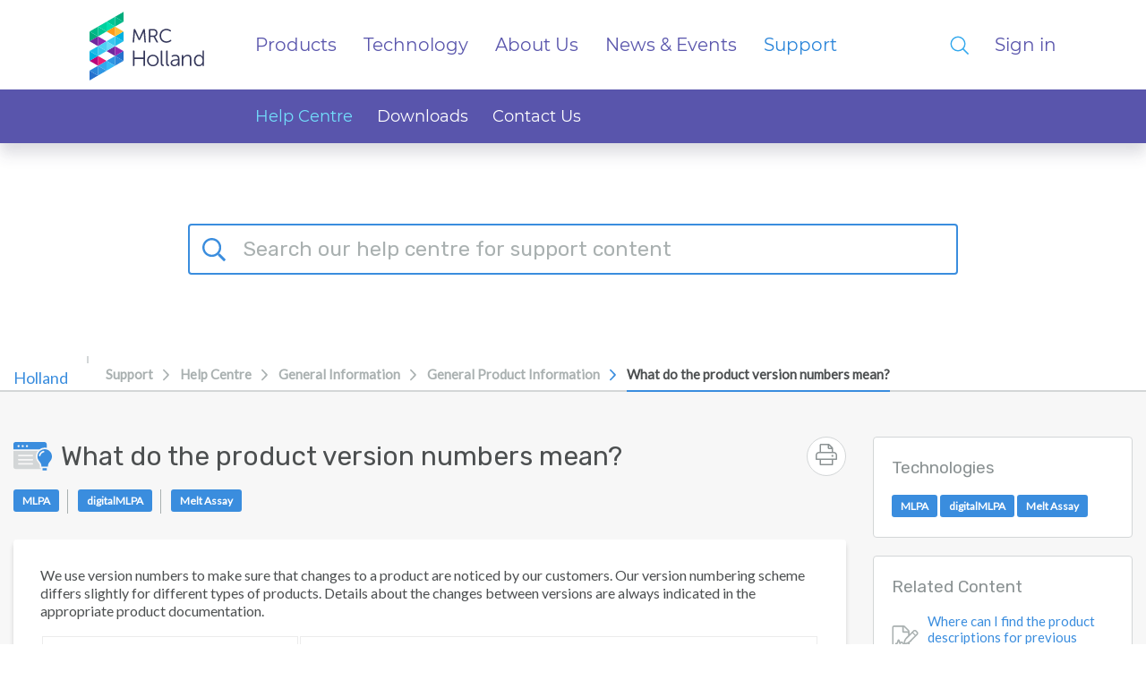

--- FILE ---
content_type: text/html; charset=UTF-8
request_url: https://support.mrcholland.com/kb/articles/what-do-the-product-version-numbers-mean
body_size: 18080
content:
<!doctype html>
<html lang="en">
<head>
    <meta charset="utf-8" />
<meta http-equiv="X-UA-Compatible" content="IE=Edge,chrome=1" />
<meta name="viewport" content="width=device-width, initial-scale=1.0" />

<link rel="icon" href="https://support.mrcholland.com/file.php/11817YYXTDRAPGD11816149C97CC7/favicon.ico?access_token=t9otm5-lkwaqwquke-0b49063fb1d4df68ab6deb9e977c4d0d1f9841c9" type="image/vnd.microsoft.icon">

    <link href='https://fonts.googleapis.com/css?family=Lato&subset=latin,latin-ext' rel='stylesheet' type='text/css'>
    <link href='https://fonts.googleapis.com/css?family=Rubik&subset=latin,latin-ext' rel='stylesheet' type='text/css'>



<script src="https://cdn.jsdelivr.net/npm/css-vars-ponyfill@2"></script>
<script src="https://cdn.jsdelivr.net/npm/promise-polyfill@8/dist/polyfill.min.js"></script>
<script src="https://cdn.jsdelivr.net/npm/whatwg-fetch@3.0.0/dist/fetch.umd.min.js"></script>
<script type="text/javascript">
  cssVars({
    onlyLegacy: true,
  })
</script>

<style type="text/css">
        body .as-no-dpui { display: block; }
    body .as-dpui { display: none; }
    body.with-dpui .as-no-dpui { display: none; }
    body.with-dpui .as-dpui { display: block; }
    body.with-js .with-dpx { visibility: hidden; }
    body.with-js .with-dpx { visibility: hidden; }
    .without-dpui .dpx-placeholder { display: none; }
    body.with-js.with-dpui.with-pageload-dpx-done .dpx-placeholder { display: none; }
    body.with-js.without-dpui.with-pageload-done .with-dpx { visibility: visible; }
    body.with-js.with-dpui.with-pageload-dpx-done .with-dpx { visibility: visible; }
    .dp-po .img-fluid, .dp-po .img-thumbnail { max-width: 100%; height: auto; }
    .dp-po .fas, .dp-po .far { visibility: hidden; }
    .fontawesome-i2svg-active .dp-po .fas, .fontawesome-i2svg-active .dp-po .far { visibility: visible; }
</style>

<script type="text/javascript">
/*! modernizr 3.2.0 (Custom Build) | MIT *
 * http://modernizr.com/download/?-blobconstructor-canvas-filereader-ie8compat-json-localstorage-notification-sessionstorage-svg !*/
!function(e,n,t){function o(e,n){return typeof e===n}function s(){var e,n,t,s,a,i,l;for(var d in c)if(c.hasOwnProperty(d)){if(e=[],n=c[d],n.name&&(e.push(n.name.toLowerCase()),n.options&&n.options.aliases&&n.options.aliases.length))for(t=0;t<n.options.aliases.length;t++)e.push(n.options.aliases[t].toLowerCase());for(s=o(n.fn,"function")?n.fn():n.fn,a=0;a<e.length;a++)i=e[a],l=i.split("."),1===l.length?Modernizr[l[0]]=s:(!Modernizr[l[0]]||Modernizr[l[0]]instanceof Boolean||(Modernizr[l[0]]=new Boolean(Modernizr[l[0]])),Modernizr[l[0]][l[1]]=s),r.push((s?"":"no-")+l.join("-"))}}function a(e){var n=d.className,t=Modernizr._config.classPrefix||"";if(f&&(n=n.baseVal),Modernizr._config.enableJSClass){var o=new RegExp("(^|\\s)"+t+"no-js(\\s|$)");n=n.replace(o,"$1"+t+"js$2")}Modernizr._config.enableClasses&&(n+=" "+t+e.join(" "+t),f?d.className.baseVal=n:d.className=n)}function i(){return"function"!=typeof n.createElement?n.createElement(arguments[0]):f?n.createElementNS.call(n,"http://www.w3.org/2000/svg",arguments[0]):n.createElement.apply(n,arguments)}var r=[],c=[],l={_version:"3.2.0",_config:{classPrefix:"",enableClasses:!0,enableJSClass:!0,usePrefixes:!0},_q:[],on:function(e,n){var t=this;setTimeout(function(){n(t[e])},0)},addTest:function(e,n,t){c.push({name:e,fn:n,options:t})},addAsyncTest:function(e){c.push({name:null,fn:e})}},Modernizr=function(){};Modernizr.prototype=l,Modernizr=new Modernizr,Modernizr.addTest("blobconstructor",function(){try{return!!new Blob}catch(e){return!1}},{aliases:["blob-constructor"]}),Modernizr.addTest("ie8compat",!e.addEventListener&&!!n.documentMode&&7===n.documentMode),Modernizr.addTest("json","JSON"in e&&"parse"in JSON&&"stringify"in JSON),Modernizr.addTest("notification","Notification"in e&&"permission"in e.Notification&&"requestPermission"in e.Notification),Modernizr.addTest("svg",!!n.createElementNS&&!!n.createElementNS("http://www.w3.org/2000/svg","svg").createSVGRect),Modernizr.addTest("filereader",!!(e.File&&e.FileList&&e.FileReader)),Modernizr.addTest("localstorage",function(){var e="modernizr";try{return localStorage.setItem(e,e),localStorage.removeItem(e),!0}catch(n){return!1}}),Modernizr.addTest("sessionstorage",function(){var e="modernizr";try{return sessionStorage.setItem(e,e),sessionStorage.removeItem(e),!0}catch(n){return!1}});var d=n.documentElement,f="svg"===d.nodeName.toLowerCase();Modernizr.addTest("canvas",function(){var e=i("canvas");return!(!e.getContext||!e.getContext("2d"))}),s(),a(r),delete l.addTest,delete l.addAsyncTest;for(var u=0;u<Modernizr._q.length;u++)Modernizr._q[u]();e.Modernizr=Modernizr}(window,document);
</script>

<script type="text/javascript">
  (function() {
    window.DP_LOAD_FN = window.DP_LOAD_FN || [];
    window.onDeskproReady = function(cb) {
      if (window.DP_PAGE_IS_READY) {
        cb();
      } else {
        window.DP_LOAD_FN.push(cb);
      }
    };

    window.DESKPRO_BASE_URL = '/';
    window.DESKPRO_ROOT_URL = 'https://support.mrcholland.com/';
    window.DESKPRO_LEGACY_WEB_URL = '/assets/BUILD/web/';
    window.DESKPRO_APP_ASSETS_URL = '/assets/BUILD/pub/build/';
    window.DESKPRO_MULTI_LANG = false;
    window.DESKPRO_LANG = 'en';
    window.DESKPRO_LOCALE = 'en-US';
    window.DESKPRO_ENABLED_LANGS = [{code: 'en', title:'English',flag:'locale_en-US.png'}];
    window.DP_ASSET_URL = '/assets/BUILD/web/';
    window.DP_BASE_URL = '/';

    window.DESKPRO_USER_AVAILABLE = true;
    window.DESKPRO_USERSOURCES = [{"id":4,"text":"Login via the website","icon":null,"classes":["button","auth","auth-one"]}];
    window.DESKPRO_HAS_LOGIN_FORM = true;
    window.DESKPRO_IS_FORGOT_PASSWORD_VISIBLE = true;
    window.DESKPRO_CAN_USE_TICKETS = true;
    window.DESKPRO_CAN_VIEW_TICKETS_LINK = true;
    window.DESKPRO_CAN_USE_ARTICLES = true;
    window.DESKPRO_CAN_USE_NEWS = false;
    window.DESKPRO_CAN_USE_DOWNLOADS = true;
    window.DESKPRO_CAN_USE_COMMUNITY = false;
    window.DESKPRO_CAN_USE_GUIDES = false;
    window.DESKPRO_CAN_USE_CHAT = false;
    window.PORTAL_MODE = 'normal';
    window.BRAND_HELPDESK_NAME = "MRC Holland Support";
    window.DESKPRO_PHRASES = {};
    window.DP_SET_PHRASES = function(p) {
      window.DESKPRO_PHRASES = p;
      if (window.PortalApp && window.PortalApp.phrases) {
        window.PortalApp.phrases.setPhrases(p);
      }
    };
    window.FontAwesomeConfig = {
      autoReplaceSvg: true
    };
  })();
</script>
<script>
    (function() {
        var dat = {"phrases":{"helpcenter.account.authentication_disabled":"Authentication method disabled","helpcenter.account.login_email_placeholder":"email@example.com","helpcenter.account.login_invalid":"Invalid Login: Please enter valid email address and password","helpcenter.account.login_stay_logged_in":"Stay Logged In?","helpcenter.account.multiple_matches":"Multiple users found. Please pick up one.","helpcenter.account.logout_confirm":"Are you sure you want to log out?","helpcenter.account.profile_delete_picture":"Change or delete profile picture?","helpcenter.community.filters":"Filters","helpcenter.community.my_activity":"My Activity","helpcenter.community.reset_all_filters":"Reset all filters","helpcenter.community.status":"Status","helpcenter.duration_short.days":"D","helpcenter.duration_short.hours":"h","helpcenter.duration_short.minutes":"m","helpcenter.duration_short.months":"M","helpcenter.duration_short.seconds":"s","helpcenter.duration_short.weeks":"W","helpcenter.duration_short.years":"Y","helpcenter.error.413":"File too large","helpcenter.error.an_error_occured":"An Error Occurred","helpcenter.error.file_too_big":"File is too big, max: {size}","helpcenter.error.upload":"Upload failed","helpcenter.forms.date_picker_next_month":"Next Month","helpcenter.forms.date_picker_previous_month":"Previous Month","helpcenter.forms.date_picker_time":"Time","helpcenter.tickets.captcha_modal_title":"Add attachment: {filename}","helpcenter.forms.label_drag_overlay":"Insert this image into your message.","helpcenter.forms.label_reset":"Reset","helpcenter.general.add_comment":"Add a comment","helpcenter.general.apply":"Apply","helpcenter.general.authors_list":"Authors list","helpcenter.general.back":"Back","helpcenter.general.chats":"Chats","helpcenter.general.collapse":"Collapse","helpcenter.general.comment_btn_save":"Add Comment","helpcenter.general.comment_login_first":"Please log in or register to submit a comment.","helpcenter.general.comments_title":"{count, plural, one {Comment (1)} other {Comments (#)}}","helpcenter.general.copied":"copied","helpcenter.general.copy_link_to_clipboard":"Copy link to {element} to clipboard","helpcenter.general.copy_to_clipboard":"Copy to Clipboard","helpcenter.general.drag_and_drop":"Drag and drop","helpcenter.general.expand":"Expand","helpcenter.general.files_type":"Downloads","helpcenter.general.filter":"Filter","helpcenter.general.form_choose_file":"Choose a file","helpcenter.general.form_choose_files":"Choose files","helpcenter.general.last_updated":"Last updated","helpcenter.general.loading":"Loading","helpcenter.general.log_in":"Log in","helpcenter.general.nav_community":"Community","helpcenter.general.nav_guides":"Guides","helpcenter.general.nav_kb":"Help Centre","helpcenter.general.nav_news":"News","helpcenter.general.no_search_results_general":"No results found in our support material. If you are looking for product information, please repeat your search in the general search in the top-right corner of the page.","helpcenter.general.or":"or","helpcenter.general.password":"Password","helpcenter.general.prop_comments_asc":"Least comments first","helpcenter.general.prop_comments_desc":"Most comments first","helpcenter.general.prop_date_asc":"Oldest first","helpcenter.general.prop_date_desc":"Newest first","helpcenter.general.prop_popularity_asc":"Least popular first","helpcenter.general.prop_popularity_desc":"Most popular first","helpcenter.general.prop_rating_asc":"Lowest rated first","helpcenter.general.prop_rating_desc":"Highest rated first","helpcenter.general.prop_views_asc":"Least views first","helpcenter.general.prop_views_desc":"Most views first","helpcenter.general.published":"Published","helpcenter.general.related_content":"Related Content","helpcenter.general.remove":"remove","helpcenter.general.delete":"Delete","helpcenter.general.rate_page_negative":"Unhelpful","helpcenter.general.rate_page_positive":"Helpful","helpcenter.general.rating_x_of_y_found_helpful":"{vote_up} of {vote_count} people found this page helpful","helpcenter.general.search_action":"Submit Search","helpcenter.general.select":"Select","helpcenter.general.show_count_more":"{count, plural, one {Show # more} other {Show # more}}","helpcenter.general.show_x_more":"Show {num} more","helpcenter.general.sort":"Sort","helpcenter.general.viewed_by_agents_only":"Only visible to agents","helpcenter.general.your_comment_label":"Your comment","helpcenter.guides.default_description":"Welcome to the {guide_name} which covers lots of different topics like {page1} and {page2}.","helpcenter.guides.default_description_short":"Welcome to the {guide_name} which covers lots of different topics like {page1}.","helpcenter.guides.in_section":"in {section}","helpcenter.guides.next_page":"next page","helpcenter.guides.no_matching_pages":"No matching pages.","helpcenter.guides.previous_page":"previous page","helpcenter.guides.search_table_of_contents":"Search table of contents","helpcenter.guides.start_reading":"Start Reading","helpcenter.guides.pages_in":"Pages in {title}","helpcenter.guides.page_sections":"Page sections","helpcenter.guides.view_all_guides":"View all Guides","helpcenter.label.search":"Search","helpcenter.news.carousel_page":"Carousel page {page}","helpcenter.search.view_all_results":"{count, plural, one {View result} other {View all # results}}","helpcenter.search.your_tickets":"Your tickets","helpcenter.tickets.related_articles_desc":"We found the following articles that may solve your problem.","helpcenter.forms.confirm_reset":"Are you sure you want to reset this form?","helpcenter.general.show_less":"Show less","portal.account.login-btn":"Login","portal.account.login-disabled":"Your email address has been banned.","portal.account.login-email":"Your email","portal.account.login-invalid":"You have entered the wrong email or password. Please try again.","portal.account.login-password":"Your password","portal.account.login-password-reminder":"Need a password reminder?","portal.account.login-stay-logged-in":"Stay Logged In?","portal.account.logout-confirm":"Are you sure you want to log out?","portal.account.profile-delete-picture":"Change or delete profile picture?","portal.chat.agent_disconnected":"{{agentName}} seems to have been disconnected","portal.chat.agent_typing_message":"{{agentName}} is typing a message","portal.chat.asset_failed":"failed","portal.chat.asset_not_delivered":"Not delivered","portal.chat.attached_photo":"{{authorName}} attached this photo","portal.chat.cancel_end_chat":"Cancel and return to chat","portal.chat.chat_transcript":"Chat Transcript","portal.chat.check_validation_code":"Check your email and then enter the code below","portal.chat.details-placeholder":"First name, Last name","portal.chat.dismiss_message":"Dismiss message","portal.chat.dropzone1":"Dropping this file here","portal.chat.dropzone2":"Will send it as a message","portal.chat.end_chat":"End Chat","portal.chat.end_chat_confirm_title":"Are you sure you want to end this chat?","portal.chat.expired_jwt_token":"Your JWT token is expired.","portal.chat.feedback_action":"Send Feedback","portal.chat.feedback_enter_message":"Enter your message here","portal.chat.feedback_label":"Comment","portal.chat.feedback_not_helpful_title":"You have rated <br \/> {{agentName}} as <span class=\"negative\">{{notHelpful}}<\/span>","portal.chat.feedback_title":"Thank you for your feedback!","portal.chat.find_agent_now":"Find another agent now","portal.chat.find_another_agent":"If they don't return soon, we'll find another agent for you.","portal.chat.helpful":"Helpful","portal.chat.invalid_jwt_token":"Your JWT token is not valid.","portal.chat.label-department":"Select department","portal.chat.label-email":"Your Email","portal.chat.label-name":"Your Name","portal.chat.looking_for_another_agent":"We're looking for a new agent.","portal.chat.message_type":"Type your message to {{agentName}}","portal.chat.message_wait-long":"Sorry! It\u2019s taking longer than expected to find an agent to take your chat.","portal.chat.message_wait-pending":"We are finding you an agent...","portal.chat.message_wait-ticket":"Would you like to submit a ticket instead?","portal.chat.missing_jwt_token":"JWT token is required.","portal.chat.mute_button":"Mute","portal.chat.not_helpful":"Not Helpful","portal.chat.online_agent":"You are chatting with <span class=\"name\">{{agentName}}<\/span>","portal.chat.rate_agent_title":"You just had a chat session with {{agentName}}","portal.chat.reopen_chat":"Reopen this chat","portal.chat.reopen_chat_action":"Reopen chat","portal.chat.reply_to":"Reply to {{firstName}}","portal.chat.require_validate_email":"We require you to validate your email address before we can chat.","portal.chat.screen_share":"Screen Share","portal.chat.see_full_image":"Click here to see the full image","portal.chat.send_another_validation_email":"Send me another email","portal.chat.sent_validation_code":"We sent you an email with a validation code.","portal.chat.start":"Start a new chat","portal.chat.support_powered_by":"Support powered by {{DeskPRO}}","portal.chat.transcript_action":"Send me a transcript","portal.chat.transcript_already_sent":"A transcript has already been sent to <b>{{email}}<\/b>","portal.chat.transcript_desc":"Enter your name & email below and we'll email it to you.","portal.chat.transcript_title":"Need a transcript of this chat?","portal.chat.type_message_to":"Type your message to {{firstName}}","portal.chat.upload_file":"Upload file","portal.chat.user_is_blocked":"User is blocked","portal.chat.validation_email_was_sent":"Another email was successfully sent.","portal.forms.confirm_reset":"Are you sure you want to reset this form?","portal.forms.error_upload_file":"Could not upload file","portal.forms.error_upload_html_size":"The file is too large.","portal.forms.error_upload_ini_size":"The file is too large. Maximum allowed size is {{limit}} {{suffix}}.","portal.forms.label_choose":"Choose a file","portal.forms.label_comment":"Any comments?","portal.forms.label_drag":"Drag a file in here or","portal.forms.label_drag_overlay":"Drag your file in here.","portal.forms.label_full_name":"Your Name","portal.forms.label_reset":"Reset","portal.general.add-comment":"Add a comment","portal.general.agents-available":"Agents Available","portal.general.btn-download-pdf":"Download PDF","portal.general.btn-share":"Share","portal.general.comment_btn_save":"Save Comment","portal.general.delete":"Delete","portal.general.nav-chat":"Chat Logs","portal.general.nav-community":"Community","portal.general.nav-downloads":"Downloads","portal.general.nav-guides":"Distribution Portal","portal.general.nav-kb":"Help Centre","portal.general.nav-news":"News","portal.general.nav-newticket":"Contact Us","portal.general.nav-tickets":"Tickets","portal.general.no-agents-available":"Sorry but there are no agents available","portal.general.no-search-results-general":"We couldn't find any results in our support material. Please use the general search in the top-right corner of the page for product information.","portal.general.prop_comments_asc":"Least comments first","portal.general.prop_comments_desc":"Most comments first","portal.general.prop_date_asc":"Oldest first","portal.general.prop_date_desc":"Newest first","portal.general.prop_popularity_asc":"Least popular first","portal.general.prop_popularity_desc":"Most popular first","portal.general.prop_rating_asc":"Lowest rated first","portal.general.prop_rating_desc":"Highest rated first","portal.general.prop_views_asc":"Least views first","portal.general.prop_views_desc":"Most views first","portal.general.published":"Published","portal.general.select_placeholder":"Select...","portal.general.select_search_placeholder":"Search for option...","portal.general.share-this":"Share this","portal.general.show_less":"Show less","portal.general.show_x_more":"Show {num} more","portal.general.sort":"Sort","portal.general.start-chat":"Start a chat session","portal.general.submit-community-topic":"Submit Community Topics","portal.general.toggle_off":"off","portal.general.toggle_on":"on","portal.general.updated":"Updated","portal.general.your_comment_label":"Your comment","portal.tickets.new-intro":"<a href=\"https:\/\/support.mrcholland.com\/kb\/articles\/109\">Alternative ways to contact us<\/a>.","portal.tickets.new-title":"Open a new ticket","portal.tickets.related_articles_desc":"We found the following articles that may solve your problem.","portal.tickets.related_articles_title":"Related Articles","portal.tickets.thank_you":"Your ticket is on the way","portal.tickets.thank_you_desc":"Thank you for contacting us. You will be notified when one of our agents responds.","portal.widget.label_add_attachment":"Add Attachment","portal.widget.new-ticket-title":"Ask us a Question","portal.widget.online_agents":"Agents Online","user.chat.email":"Your Email Address","user.chat.ended-no-agent":"We are very sorry but we do not have anyone available to take your chat right now. Please email us or try again later.","user.chat.error":"Chat Error","user.chat.form_chat_button-submit":"Send","user.chat.form_chat_send-file":"Upload a File","user.chat.form_create_button-submit":"Start Chat","user.chat.form_create_department":"Choose department","user.chat.form_create_title":"Start a Chat with an Agent","user.chat.form_feedback_button-submit":"Send feedback & Close Window","user.chat.form_feedback_comments":"Comments?","user.chat.form_feedback_rate-satisfaction":"Were you satisfied with this conversation?","user.chat.form_feedback_rate-satisfied":"Yes","user.chat.form_feedback_rate-time":"Was our response time fast enough?","user.chat.form_feedback_rate-unsatisfied":"No","user.chat.form_feedback_title":"Send us feedback","user.chat.form_feedback_transcript-email":"Send a transcript of this chat to","user.chat.log-title":"Your Chats","user.chat.log_chat-id":"Chat ID","user.chat.log_created-date":"Created {{date}}","user.chat.log_fields_agent":"Agent","user.chat.log_fields_department":"Department","user.chat.log_message_author-you":"You","user.chat.log_no_department":"No department","user.chat.log_unassigned":"No agent was assigned","user.chat.message_agent-timeout":"Our Apologies; {{name}} appears to have been disconnected. Please wait while we try to find another agent.","user.chat.message_assigned":"Chat assigned to {{name}}","user.chat.message_chatting-with":"You are chatting with","user.chat.message_ended":"Chat ended","user.chat.message_ended-by":"Chat ended by {{name}}","user.chat.message_ended-by-user":"Chat ended by user","user.chat.message_finding-agent":"Finding an agent","user.chat.message_long-wait":"We are still trying to find an available agent to take your chat; this normally takes less than a minute. <br \/><br \/>In a rush? <a class=\"cancel-and-newticket-trigger\">leave us a message instead?<\/a>","user.chat.message_set-department":"{{name}} set department to {{department}}","user.chat.message_started":"Chat started","user.chat.message_unassigned":"Chat unassigned","user.chat.message_uploading":"Uploading ...","user.chat.message_user-joined":"{{name}} joined the chat","user.chat.message_user-left":"{{name}} left the chat","user.chat.message_user-returned":"User has returned","user.chat.message_user-timeout":"User timed out","user.chat.message_wait":"We are finding an agent for you","user.chat.message_wait-timeout":"Sorry; no agents are available right now.","user.chat.name":"Your Name","user.chat.submit-ticket-button":"Email Us","user.chat.submit-ticket-title":"Email us instead","user.chat.transcript_sent":"Transcript sent to {{email}}","user.chat.window_cancel":"Cancel","user.chat.window_cancel-confirm":"Are you sure you want to end your chat?","user.chat.window_close":"No thanks, just close the window","user.chat.window_close_only":"Close the window","user.chat.window_end-chat":"End Chat","user.chat.window_offline-button":"Click here to contact us","user.chat.window_open-new":"Open this chat in a new window","user.chat.window_resume-button":"Open your chat","user.chat.window_start-button":"Click here to chat with us","user.chat.window_upload-drag":"Drop your file here to upload it to the chat"},"direction":"LTR"};
        window.DP_SET_PHRASES(dat);
    })();
</script>


<script type="text/javascript" src="/assets/BUILD/pub/build/DeskPRO_HelpcenterBundle.js?v=1768572622" ></script>

    <link rel="preload" href="/assets/BUILD/pub/build/DeskPRO_PortalBundle_helpcenter_vendors_style.css?v=1768572622?cors_fix=1" as="style" />
    <link rel="stylesheet" href="/assets/BUILD/pub/build/DeskPRO_PortalBundle_helpcenter_vendors_style.css?v=1768572622?cors_fix=1" media="print" onload="this.media='all'" />
<link rel="preload" href="/assets/BUILD/pub/build/DeskPRO_PortalBundle_helpcenter_v2_style.css?v=1768572622?cors_fix=1" as="style" />

<link href="/dyn-assets/pub/build/DeskPRO/Bundle/PortalBundle/portal-style/style.css?v=1768572622?cors_fix=1" rel="stylesheet" type="text/css" />
    <link href="/file.php/11421NCBHHNMAHB11420626BFB2A4/helpcenter.css?local=1" media="all" rel="stylesheet" type="text/css" />


<!-- Head include line necessary to force synchronous load of js bundle including jQuery, required for menu scripts. -->
<link rel="stylesheet" href="https://files.mrcholland.com/portal/css/website-bundle.css">
<link rel="stylesheet" href="https://files.mrcholland.com/portal/css/website-bundle-overrides.css">

<script>
	// Add an event listener for the DOMContentLoaded event.
	document.addEventListener("DOMContentLoaded", function () {
		const rootSelector = ".dp-po .dp-po-post-content";
		
		function blockImageClicks(root = document) {
			// Find all images in the post content that aren't tagged with class mrcdp-img-clickable.
			const imgs = root.querySelectorAll(`${rootSelector} img:not(.mrcdp-img-clickable)`);
			
			imgs.forEach(img => {
				// Detect when the image is inside a link, which means it must remain clickable.
				const isLinked = !!img.closest('a');
				
				if (!isLinked) {
					// Brute-force remove previously attached listeners.
					const clone = img.cloneNode(true);
					img.replaceWith(clone);

					// Add listener in capture phase and block all bubbling.
					clone.addEventListener("click", e => {
							e.stopImmediatePropagation();
						},
						true // capture phase
					);
				}
				else {
					img.addEventListener("click", e => {
						e.stopImmediatePropagation();
					}, false);
				}
			});
		}
		
		// Initial run to block all clicks on existing images.
		blockImageClicks();

		// Handle future DOM additions (e.g. AJAX content).
		const container = document.querySelector(rootSelector);
		if (container) {
			const observer = new MutationObserver(mutations => {
				for (const mutation of mutations) {
					for (const node of mutation.addedNodes) {
						if (node.nodeType === 1) {
							blockImageClicks(node);
						}
					}
				}
			});

			observer.observe(container, { childList: true, subtree: true });
		}
	});
</script>
    <title>What do the product version numbers mean? - Help Centre / General Information / General Product Information - MRC Holland Support</title>

  <meta name="generator" content="DeskPRO DEV/1768572622" />
</head>
<body class="dp-Template  portal-mode-normal">
<a href="#main" class="screen-reader screen-reader-focusable">Skip to main content</a>


	
			 																																							 																																												
		
	<div class="mrc-parent mrc-top-bar mrc-sticky">
        <div class="mrc-parent-body">
            <div class="mrc-wrapper">
            
            <!-- primary/secondary nav -->
            
<nav id="mrc-nav-main">
    <div class="mrc-background mrc-nav-primary">
        <div class="mrc-container">
            <div class="mrc-grid mrc-flex-large-up">
                <div class="mrc-col-9 mrc-col-md-2 mrc-col-bleed-y mrc-logo">
                    <a href="https://www.mrcholland.com/">
                        <img src="https://www.mrcholland.com/dist/images/Logo.svg" alt="Logo MRC Holland">
                    </a>
                </div>
                <div class="mrc-col-7 mrc-col-bleed-y mrc-flex mrc-hide-medium-down">
                    <ul class="mrc-primary mrc-flex">
    <li>
        <a id="mrc-pimcore-navigation-renderer-menu-10" class=" mrc-main" href="https://www.mrcholland.com/products">Products</a>
    </li>
    <li>
        <a id="mrc-pimcore-navigation-renderer-menu-11" class=" mrc-main" href="https://www.mrcholland.com/technology">Technology</a>
    </li>
    <li>
        <a id="mrc-pimcore-navigation-renderer-menu-68" class=" mrc-main" href="https://www.mrcholland.com/about-us">About Us</a>
    </li>
    <li>
        <a id="mrc-pimcore-navigation-renderer-menu-13" class=" mrc-main" href="https://www.mrcholland.com/latest">News &amp; Events</a>
    </li>
    <li class="mrc-active">
        <a id="mrc-pimcore-navigation-renderer-menu-14" class=" mrc-main" href="https://support.mrcholland.com/">Support</a>
    </li>
</ul><!-- desktop -->                    
                </div>
                <div class="mrc-col-3 mrc-hide-large-up mrc-icons mrc-text-right">
                    <a href="#" class="mrc-trigger-mobile mrc-t_menu"></a>
                </div>
                <div class="mrc-col-md-3 mrc-col-bleed-y mrc-direction-row-reverse mrc-other">
                    <ul class="mrc-flex">
                        <li class="mrc-user-nav mrc-sign-in">
                                                                                     <a href="https://www.mrcholland.com/users/jwt?return=https%3A%2F%2Fsupport.mrcholland.com%2Flogin%2Fauthenticate-callback%2F4" class="" id="mrc-toggle-user-nav">Sign in</a>
                            
                                                    </li>
 <li class="mrc-search">
                            <a href="#" class="mrc-trigger mrc-t_search" id="mrc-toggle-search"></a>
                            <div class="mrc-wrapper mrc-popup mrc-hide-large-up">
                                <form action="https://www.mrcholland.com/search" method="post">
                                    <input type="text" name="q" placeholder="Search">
                                </form>
                            </div>
                        </li>
                        <li class="mrc-my-order mrc-hide"></li>
                        <li class="mrc-mobile-menu mrc-hide-large-up"><ul class="mrc-primary mrc-all">
    <li>
        <a id="mrc-pimcore-navigation-renderer-menu-10" class=" mrc-main" href="https://www.mrcholland.com/products">Products</a>
        <ul>
            <li>
                <a id="mrc-pimcore-navigation-renderer-menu-71" href="https://www.mrcholland.com/products/reagents">Reagents</a>
            </li>
            <li>
                <a id="mrc-pimcore-navigation-renderer-menu-17" href="https://www.mrcholland.com/products/how-to-order">How to Order</a>
            </li>
            <li>
                <a id="mrc-pimcore-navigation-renderer-menu-18" href="https://www.mrcholland.com/products/order-form">Order Form</a>
            </li>
        </ul>
    </li>
    <li>
        <a id="mrc-pimcore-navigation-renderer-menu-11" class=" mrc-main" href="https://www.mrcholland.com/technology">Technology</a>
        <ul>
            <li>
                <a id="mrc-pimcore-navigation-renderer-menu-19" href="https://www.mrcholland.com/technology/mlpa">MLPA</a>
            </li>
            <li>
                <a id="mrc-pimcore-navigation-renderer-menu-77" href="https://www.mrcholland.com/technology/digitalmlpa">digitalMLPA</a>
            </li>
            <li>
                <a id="mrc-pimcore-navigation-renderer-menu-66" href="https://www.mrcholland.com/technology/melt-assays">Melt Assays</a>
            </li>
            <li>
                <a id="mrc-pimcore-navigation-renderer-menu-74" href="https://www.mrcholland.com/technology/software">Software</a>
            </li>
        </ul>
    </li>
    <li>
        <a id="mrc-pimcore-navigation-renderer-menu-68" class=" mrc-main" href="https://www.mrcholland.com/about-us">About Us</a>
        <ul>
            <li>
                <a id="mrc-pimcore-navigation-renderer-menu-23" href="https://www.mrcholland.com/about-us/our-mission">Our Mission</a>
            </li>
            <li>
                <a id="mrc-pimcore-navigation-renderer-menu-24" href="https://www.mrcholland.com/about-us/foundation">Foundation</a>
            </li>
            <li>
                <a id="mrc-pimcore-navigation-renderer-menu-25" href="https://www.mrcholland.com/about-us/careers">Careers</a>
            </li>
            <li>
                <a id="mrc-pimcore-navigation-renderer-menu-26" href="https://www.mrcholland.com/about-us/contact">Contact</a>
            </li>
        </ul>
    </li>
    <li>
        <a id="mrc-pimcore-navigation-renderer-menu-13" class=" mrc-main" href="https://www.mrcholland.com/latest">News & Events</a>
        <ul>
            <li>
                <a id="mrc-pimcore-navigation-renderer-menu-28" href="https://www.mrcholland.com/latest/events">Events</a>
            </li>
            <li>
                <a id="mrc-pimcore-navigation-renderer-menu-27" href="https://www.mrcholland.com/latest/news">News Archive</a>
            </li>
        </ul>
    </li>
    <li>
        <a id="mrc-pimcore-navigation-renderer-menu-14" class="mrc-main" href="https://support.mrcholland.com/">Support</a>
        <ul>

        <li class="item-home mrc-active">
          <a href="/">
            <span class="title">Help Centre</span>
          </a>
        </li>


        
        
        
        
                  <li class="item-downloads ">
            <a href="/downloads">
              <span class="title">Downloads</span>
            </a>
          </li>
        
                  <li class="item-tickets ">
            <a href="/new-ticket">
              <span class="title">Contact Us</span>
            </a>
          </li>
                
				
																
        </ul>
    </li>
</ul></li><!-- small screen nav -->
                    </ul>
                    <img class="mrc-hide-large-up mrc-logo-iso" src="https://www.mrcholland.com/dist/images/Logos/BSI-Assurance-Mark-ISO-13485-2024-KEYB_white.svg" alt="BSI Assurance Mark - ISO 13485">
                </div>                        
            </div>
        </div>
    </div>
    <div class="mrc-background mrc-nav-secondary mrc-hide-medium-down">
        <div class="mrc-container">
            <div class="mrc-grid">
                <div class="mrc-col-2 mrc-col-bleed-y"></div>

                <div class="mrc-col-10 mrc-flex mrc-secondary mrc-col-bleed-y">
                    <ul class="mrc-secondary">

                    <li class="mrc-item-home mrc-active">
                      <a href="/">
                        <span class="mrc-title">Help Centre</span>
                      </a>
                    </li>


                    
                    
                    
                    
                                          <li class="mrc-item-downloads ">
                        <a href="/downloads">
                          <span class="mrc-title">Downloads</span>
                        </a>
                      </li>
                    
                                          <li class="mrc-item-tickets ">
                        <a href="/new-ticket">
                          <span class="mrc-title">Contact Us</span>
                        </a>
                      </li>
                    										
																			
</ul><!-- desktop -->                
                </div>
            </div>
        </div>
    </div>    
</nav>

    
            </div>
        </div>
	</div><script type="text/javascript">
  (function() {
    document.body.className = document.body.className + ' with-js';

    // Features that determine if 'DPUI' can be enabled for this user
    window.WITH_DPUI =
      Modernizr && !Modernizr.ie8compat &&
      Modernizr.json &&
      Modernizr.blobconstructor
    ;

    if (window.WITH_DPUI) {
      document.body.className += ' with-dpui';
    } else {
      document.body.className += ' without-dpui';
    }

    if ("ontouchstart" in document.documentElement) {
      document.body.className += ' with-touch-device';
    } else {
      document.body.className += ' without-touch-device';
    }
  })();
</script>


<div>
                            <aside class="dp-po" aria-label="Search" role="search">
    <section class="dp-po-search" style="background: no-repeat url(/file.php/10691216CXCXGDDZZJZHAWW0/hc_splash_image.png?access_token=t9otm5-vqpljcmzla-89c1b0a353fc744a371a78f888543d48be464eae); background-position: center center; background-size: cover;">
        <form class="dp-po-search-form" method="GET" action="/search" id="helpcenter-omnisearch" autocomplete="off" role="search">
            <input type="search" id="omnisearch_input" class="omnisearch"  name="q" autocomplete="off" placeholder="Search our help centre for support content" />
                        <label for="omnisearch_input" aria-label="Search"> <i class="dp-po-icon far fa-search"></i><span aria-hidden>Search</span></label>
            <input type="submit" value="Go" aria-label="Submit Search">
        </form>
    </section>
</aside>
        <div class="dp-po">
    <nav class="breadcrumb-outer" aria-label="breadcrumb">
        <div class="container d-flex align-items-center">
                            <div class="breadcrumb-image">
                    <a href="https://www.mrcholland.com">
                        <img alt="MRC Holland Support" src="https://support.mrcholland.com/file.php/11817YYXTDRAPGD11816149C97CC7/favicon.ico?access_token=t9otmd-ydbtwewvjl-89d2c008e697dc7b812d87b57e8515f044c37a66" class="logo" />
                    </a>
                </div>
                        <ol class="breadcrumb">
                <li class="breadcrumb-item">
                    <i class="d-block d-md-none dp-po-icon fal fa-angle-right"></i>
                    <a href="/">Support</a>
                </li>
                                                            <li class="breadcrumb-item ">
                            <i class="dp-po-icon fal fa-angle-right"></i>
                            <a href="/kb" class="dp-po-Breadcrumb-link">Help Centre</a>
                        </li>
                                            <li class="breadcrumb-item ">
                            <i class="dp-po-icon fal fa-angle-right"></i>
                            <a href="/kb/general-information" class="dp-po-Breadcrumb-link">General Information</a>
                        </li>
                                            <li class="breadcrumb-item ">
                            <i class="dp-po-icon fal fa-angle-right"></i>
                            <a href="/kb/general-product-information" class="dp-po-Breadcrumb-link">General Product Information</a>
                        </li>
                                            <li class="breadcrumb-item active ">
                            <i class="dp-po-icon fal fa-angle-right"></i>
                            <a href="/kb/articles/what-do-the-product-version-numbers-mean" class="dp-po-Breadcrumb-link">What do the product version numbers mean?</a>
                        </li>
                                                </ol>
        </div>
    </nav>
</div>
    
                    
                <div class="dp-po">
            <main id="main" tabindex="-1" class="dp-po-main dp-po-knowledgebase-article">
                <h1 class="aria-hide">What do the product version numbers mean? - Help Centre / General Information / General Product Information - MRC Holland Support</h1>
                <div class="container">
                                                <div class="d-block d-sm-none">
        <div class="dp-po-post-mobile-area">
                        <a href="javascript:void(0)" data-toggle="modal" data-target="#postExtraMobile"><i class="far fa-ellipsis-v" title="menu"></i></a>
        </div>
    </div>

     <!-- Mobile Modal -->
    <div class="modal fade mobile-modal" id="postExtraMobile" tabindex="-1" role="dialog" aria-labelledby="postExtraMobile"
    aria-hidden="true">
        <div class="modal-dialog" role="document">
            <div class="modal-content">
                <div class="modal-header">
                    <button type="button" class="close" data-dismiss="modal" aria-label="Close">
                    <span aria-hidden="true">&times;</span>
                    </button>
                </div>
                <div class="modal-body">
                    <div class="dp-po-post-extra-mobile">
                        <ul class="dp-po-post-extra-mobile-list">
                                                        <li class="dp-po-post-extra-mobile-item">
                                <a href="javascript:window.print();" class="dp-po-post-extra-mobile-link"><i class="dp-po-icon fal fa-print"></i>
                                    Print
                                </a>
                            </li>
														                        </ul>
                    </div>
                </div>
            </div>
        </div>
    </div>

    <!-- Mobile Modal -->
    <div class="modal fade mobile-modal" id="postShareMobile" tabindex="-1" role="dialog" aria-labelledby="postShareMobile"
    aria-hidden="true">
        <div class="modal-dialog" role="document">
            <div class="modal-content">
            <div class="modal-header">
                <button type="button" class="close" data-dismiss="modal" aria-label="Close">
                <span aria-hidden="true">&times;</span>
                </button>
            </div>
            <div class="modal-body">
                <div class="dp-po-post-share-mobile">
                    <ul class="dp-po-post-share-mobile-list">
                                                                                                                    </ul>
                    <div class="dp-po-post-share-mobile-url">
                        <h3 class="dp-po-post-share-mobile-title">Copy to Clipboard</h3>
                        <input type="text" value="https://support.mrcholland.com/kb/articles/what-do-the-product-version-numbers-mean" readonly>
                    </div>
                </div>

            </div>
            </div>
        </div>
    </div>



                                        <div class="row">
                                                    <div class="col-sm-9">
                                


    <div class="row mb-4">
        <div class="col-sm-12">
										<div class="row align-items-start">
						<div class="col-sm-11">
            	<div class="dp-po-title">
                <img class="dp-po-title-svg"
                     src="/dyn-assets/pub/build/DeskPRO/Bundle/PortalBundle/portal-style/img/page-icons/knowledgebase.svg?v=1768572622" />
                <h1 class="dp-po-title-text" lang="en-US">What do the product version numbers mean?</h1>
            	</div>
						</div>
						<div class="col-sm-1">
							<div class="d-none d-sm-block">
								<div class="dp-po-post-extra">
									<ul class="dp-po-post-extra-list">
										<li class="dp-po-post-extra-item">
											<a href="javascript:window.print();" class="dp-po-post-extra-link" aria-label="Print">
												<i class="dp-po-icon fal fa-print" title="Print"></i>
											</a>
										</li>
																									</ul>
								</div>
							</div>
						</div>
					</div>
					
                        <div class="row align-items-start">
            								                <div class="col-sm-12">
								                                        																					<div class="dp-po-post-info">
												<ul class="dp-po-post-info-list mrcdp-top-label-list">
																											<li class="dp-po-post-info-item">
															<a href="/search/labels/all/MLPA" class="badge badge-primary" title="MLPA">MLPA</a>
														</li>
																											<li class="dp-po-post-info-item">
															<a href="/search/labels/all/digitalMLPA" class="badge badge-primary" title="digitalMLPA">digitalMLPA</a>
														</li>
																											<li class="dp-po-post-info-item">
															<a href="/search/labels/all/Melt%20Assay" class="badge badge-primary" title="Melt Assay">Melt Assay</a>
														</li>
																									</ul>
											</div>
										                                    </div>
								
																
            </div>
        </div>
    </div>
    
    
    <div class="dp-po-post-content dp-po-block dpx-hc-kb-article-content" lang="en-US">
        <div><div><p>We use version numbers to make sure that changes to a product are noticed by our customers. Our version numbering scheme differs slightly for different types of products. Details about the changes between versions are always indicated in the appropriate product documentation.</p>

<table class="mrcdp-table-no-borders mrcdp-table-no-bands" style="border-collapse: separate;">
	<tbody>
		<tr>
			<td colspan="2">&nbsp;</td>
			<td colspan="4"><span style="font-size: 1.3em; font-weight: bold; position: relative; bottom: -0.4em;">↱</span> version number</td>
		</tr>
		<tr>
			<td style="background-color: rgba(var(--mrcdp-table-banded-row-background-color)); border-left: 1px solid #ccc; border-top: 1px solid #ccc; border-bottom: 1px solid #ccc;">P002</td>
			<td style="background-color: rgba(var(--mrcdp-table-banded-row-background-color)); border-top: 1px solid #ccc; border-bottom: 1px solid #ccc;">–</td>
			<td style="background-color: rgba(var(--mrcdp-table-banded-row-background-color)); border-top: 1px solid #ccc; border-bottom: 1px solid #ccc;">D1</td>
			<td style="background-color: rgba(var(--mrcdp-table-banded-row-background-color)); border-top: 1px solid #ccc; border-bottom: 1px solid #ccc;">–</td>
			<td style="background-color: rgba(var(--mrcdp-table-banded-row-background-color)); border-right: 1px solid #ccc; border-top: 1px solid #ccc; border-bottom: 1px solid #ccc;">0918</td>
			<td>&nbsp;</td>
		</tr>
		<tr>
			<td colspan="4"><span style="font-size: 1.3em; font-weight: bold; position: relative; top: -0.2em;">↳</span> product code</td>
			<td colspan="2"><span style="font-size: 1.3em; font-weight: bold; position: relative; top: -0.2em;">↳</span> lot number</td>
		</tr>
	</tbody>
</table>

<h1 id="salsa_mlpa_probemixes_and_salsa_digitalmlpa_probemixes">SALSA MLPA Probemixes and digitalMLPA NXtec Probemixes</h1>

<p>The first version of a probemix is always called <em>A1</em>. A minor change to the contents of the probemix is indicated by a change in the number, such as <em>A1</em> to <em>A2</em>. A major change is indicated by a change in the letter, such as <em>A2</em> to <em>B1</em>.</p>

<p>Major changes encompass the most important changes from a customer's perspective, such as addition or removal of target probes. Minor changes are less important from a customer's perspective and include things like most alterations to reference probes.</p>

<p>The version numbering system is similar for MLPA and for digitalMLPA, but there are some differences due to the specifics of both technologies. For example, changes to target probes that do not affect the probe's ligation site are considered to be minor changes in MLPA. For digitalMLPA, such changes are considered to be major. The reason for this difference is that minor alterations to MLPA probes are relatively common, for example to fine-tune the exact length of a probe, while this is only done with a very good reason in the case of digitalMLPA, where probe lengths are not important.</p>

<h1 id="salsa_melt_assays">SALSA Melt Assays</h1>

<p>Melt Assays have a major version indicated by a letter. The first version is always called <em>A</em>. Significant changes to the composition of the product will result in a change in letter, such as <em>A</em> to <em>B.</em></p>

<h1 id="lot_numbers">Lot numbers</h1>

<p>Our products also have lot numbers that indicate the production batch. New versions will always have new lot numbers, but there can be more than one lot for the same version. Lot numbers for MLPA, digitalMLPA NXtec probemixes and Melt Assays are composed of four digits (e.g. <em>0119</em>).</p></div></div><p><br/></p>

            </div>


            <div class="dp-po-section dp-po-post-rating">
    <a data-href="/kb/articles/what-do-the-product-version-numbers-mean/vote-up" class="btn btn-icon btn-outline-success post-link"> <i class="dp-po-icon far fa-check"></i>
        Helpful </a>
    <a data-href="/kb/articles/what-do-the-product-version-numbers-mean/vote-down" class="btn btn-icon btn-outline-danger post-link"> <i class="dp-po-icon far fa-times"></i>
        Unhelpful </a>
            <div class="mrcdp-feedback-request mrcdp-general-content">
        Comments or suggestions? <a href="/new-ticket/17?ticket[subject]=Feedback%20on%20article%3A%20What%20do%20the%20product%20version%20numbers%20mean%3F">Send us your feedback</a>.
    </div>
    </div>    
        
        <div class="dp-po-block dp-po-post-content mrcdp-article-disclaimer">
        <h2>Disclaimer</h2>
        <p>The information provided in this material is correct for the majority of our products. For certain applications, the instructions for use may differ. In the event of conflicting information, the relevant instructions for use take precedence.</p>
    </div>
    
                            </div>
                            <div class="col-sm-3 dp-po-sticky">
                                <div class="dp-po-sidebar-spacer"></div>
                                
            
    												            <div class="dp-po-sidebar dp-po-post-labels mrcdp_label_sidebar mrcdp_label_sidebar_full">
							<h2 class="dp-po-sidebar-title">Technologies</h2>
					<a href="/search/labels/all/MLPA" class="badge badge-primary" title="MLPA">MLPA</a>
					<a href="/search/labels/all/digitalMLPA" class="badge badge-primary" title="digitalMLPA">digitalMLPA</a>
					<a href="/search/labels/all/Melt%20Assay" class="badge badge-primary" title="Melt Assay">Melt Assay</a>
							</div>									            
            <div class="dp-po-sidebar dp-po-related-content">
    <h2 class="dp-po-sidebar-title">Related Content</h2>
    <ul class="dp-po-related-content-list">
                                                                    <li class="dp-po-related-content-item">
                        <a href="/kb/articles/where-can-i-find-the-product-descriptions-for-previous-product-versions" class="dp-po-related-content-link">
                            <i class="dp-po-icon fal fa-file-signature"></i> Where can I find the product descriptions for previous product versions?
                        </a>
                    </li>
                                                                            </ul>
</div>
    
                
    
                            </div>
                                            </div>
                </div>
            </main>
        </div>
            
    <div class="dp-po-overlay"></div>

     
</main>

        <!-- pure footer html excluding scripts -->
        
<div class="mrc-parent">
<footer id="mrc-page-footer" class="mrc-parent-body mrc-container-full">
 <div class="mrc-grid">
  <div class="mrc-col-md-2 mrc-col-bleed-x">
   <div class="mrc-logo">
    <a href="https://www.mrcholland.com/">
     <img src="https://www.mrcholland.com/dist/images/Logo.svg" alt="Logo MRC Holland">
    </a>
   </div>
  </div>
  <nav class="mrc-col-md-10 mrc-hide-medium-down mrc-col-bleed-x">
   <ul class="mrc-primary">
    <li>
        <a id="mrc-pimcore-navigation-renderer-menu-10" class=" mrc-main" href="https://www.mrcholland.com/products">Products</a>
        <ul>
            <li>
                <a id="mrc-pimcore-navigation-renderer-menu-71" href="https://www.mrcholland.com/products/reagents">Reagents</a>
            </li>
            <li>
                <a id="mrc-pimcore-navigation-renderer-menu-17" href="https://www.mrcholland.com/products/how-to-order">How to Order</a>
            </li>
            <li>
                <a id="mrc-pimcore-navigation-renderer-menu-18" href="https://www.mrcholland.com/products/order-form">Order Form</a>
            </li>
        </ul>
    </li>
    <li>
        <a id="mrc-pimcore-navigation-renderer-menu-11" class=" mrc-main" href="https://www.mrcholland.com/technology">Technology</a>
        <ul>
            <li>
                <a id="mrc-pimcore-navigation-renderer-menu-19" href="https://www.mrcholland.com/technology/mlpa">MLPA</a>
            </li>
            <li>
                <a id="mrc-pimcore-navigation-renderer-menu-77" href="https://www.mrcholland.com/technology/digitalmlpa">digitalMLPA</a>
            </li>
            <li>
                <a id="mrc-pimcore-navigation-renderer-menu-66" href="https://www.mrcholland.com/technology/melt-assays">Melt Assays</a>
            </li>
            <li>
                <a id="mrc-pimcore-navigation-renderer-menu-74" href="https://www.mrcholland.com/technology/software">Software</a>
            </li>
        </ul>
    </li>
    <li>
        <a id="mrc-pimcore-navigation-renderer-menu-68" class=" mrc-main" href="https://www.mrcholland.com/about-us">About Us</a>
        <ul>
            <li>
                <a id="mrc-pimcore-navigation-renderer-menu-23" href="https://www.mrcholland.com/about-us/our-mission">Our Mission</a>
            </li>
            <li>
                <a id="mrc-pimcore-navigation-renderer-menu-24" href="https://www.mrcholland.com/about-us/foundation">Foundation</a>
            </li>
            <li>
                <a id="mrc-pimcore-navigation-renderer-menu-25" href="https://www.mrcholland.com/about-us/careers">Careers</a>
            </li>
            <li>
                <a id="mrc-pimcore-navigation-renderer-menu-26" href="https://www.mrcholland.com/about-us/contact">Contact</a>
            </li>
        </ul>
    </li>
    <li>
        <a id="mrc-pimcore-navigation-renderer-menu-13" class=" mrc-main" href="https://www.mrcholland.com/latest">News &amp; Events</a>
        <ul>
            <li>
                <a id="mrc-pimcore-navigation-renderer-menu-28" href="https://www.mrcholland.com/latest/events">Events</a>
            </li>
            <li>
                <a id="mrc-pimcore-navigation-renderer-menu-27" href="https://www.mrcholland.com/latest/news">News Archive</a>
            </li>
        </ul>
    </li>
    <li class="mrc-active">
        <a id="mrc-pimcore-navigation-renderer-menu-14" class=" mrc-main mrc-active mrc-active-trail" href="https://support.mrcholland.com/">Support</a>
        <ul>
            <li>
                <a id="mrc-pimcore-navigation-renderer-menu-29" href="https://support.mrcholland.com/">Help Centre</a>
            </li>
            <li>
                <a id="mrc-pimcore-navigation-renderer-menu-31" href="https://support.mrcholland.com/downloads">Downloads</a>
            </li>
            <li>
                <a id="mrc-pimcore-navigation-renderer-menu-32" href="https://support.mrcholland.com/new-ticket">Contact Support</a>
            </li>
						<img src="https://www.mrcholland.com/dist/images/Logos/BSI-Assurance-Mark-ISO-13485-2024-KEYB_black.svg" alt="BSI Assurance Mark - ISO 13485">
        </ul>
    </li>
</ul>     </nav>

 </div>
 <div class="mrc-grid mrc-copy">
  <div class="mrc-col-md-9 mrc-col-bleed-x">
   <ul class="mrc-no-indent">
    <li>&copy; MRC Holland. All rights reserved. </li>
    <li class="mrc-privacy"><a href="https://www.mrcholland.com/privacy">Privacy Policy</a>.</li>
    <li class="mrc-realised-by">Website designed and developed by <a target="_blank" href="https://www.schuttelaar.nl">Schuttelaar &amp; Partners.</a></li>
   </ul>
  </div>
  <div class="mrc-col-3 mrc-hide-medium-down mrc-col-bleed-x">
   
  </div>
 </div>
</footer>
</div>

<script>
(function(e, t, i) {
    (function(e) {
        var t;
        t = $("#mrc-nav-main .mrc-popup"),
        $("#mrc-nav-main .mrc-trigger-mobile.mrc-t_menu").click((function(t) {
            t.preventDefault(),
            $(".mrc-top-bar").toggleClass("mrc-active")
        }
        )),
        $("#mrc-nav-main .mrc-mobile-menu .mrc-primary > li").click((function(t) {
            $target = $(t.target),
            $currentTarget = $(t.currentTarget),
            "li" === t.target.tagName.toLowerCase() && $(t.currentTarget).toggleClass("mrc-active")
        }
        )),
        $("#mrc-nav-main .mrc-trigger").click((function(i) {
            i.preventDefault();
            var n = $(i.currentTarget)
              , a = n.parent().find(".mrc-popup");
            if (t.not(a).addClass("mrc-hide-large-up"),
            "mrc-toggle-search" == n.attr("id")) {
                if ($(i.target).is("input"))
                    return;
                a.toggleClass("mrc-hide-large-up"),
                a.is(":visible") && a.find("input").focus()
            } else
                a.toggleClass("mrc-hide-large-up")
        }
        ))
    }
    ).call(this)
})();
</script>         <script type="text/javascript">window.DP_ARTICLE_GLOSSARY = {"words":[],"defs":[]};</script>

		</div>

<script type="text/javascript">
    (function(){
        document.body.className = document.body.className + ' with-pageload-done';
        if (window.WITH_DPUI) {
            window.setTimeout(function () {
                // fallback to make sure elements are displayed in case of a script error
                document.body.className = document.body.className + ' with-pageload-dpx-done';
            }, 4000);
        }
    })();
</script>
<script>
  (function() {
    function replaceSvgImages (img) {
      var imgURL = img.src;

      if (imgURL.match(/^data:/)) {
        if (window.atob) {
          var byteString = atob(imgURL.split(',')[1]);
          replaceSvgTag(img, byteString);
        }
      } else {
        fetch(imgURL + '?cors_fix=1', {mode: 'cors'}).then(function(response) {
          response.text().then(function (text) {
            replaceSvgTag(img, text);
          });
        });
      }
    }

    function replaceSvgTag(img, text) {
      var imgID = img.id;
      var imgClass = img.className;
      var parser = new DOMParser();
      var xmlDoc = parser.parseFromString(text, 'text/xml');

      // Get the SVG tag, ignore the rest
      var svg = xmlDoc.getElementsByTagName('svg')[0];

      if (typeof svg === 'undefined') {
        // Something went wrong
        console.warn('Invalid SVG: ' + img.src);
        return;
      }

      // Add replaced image's ID to the new SVG
      if (typeof imgID !== 'undefined') {
        svg.setAttribute('id', imgID);
      }
      // Add replaced image's classes to the new SVG
      if (typeof imgClass !== 'undefined') {
        svg.setAttribute('class', imgClass + ' replaced-svg');
      }

      // Remove any invalid XML tags as per http://validator.w3.org
      svg.removeAttribute('xmlns:a');

      // Check if the viewport is set, if the viewport is not set the SVG wont't scale.
      if (!svg.getAttribute('viewBox') && svg.getAttribute('height') && svg.getAttribute('width')) {
        svg.setAttribute('viewBox', '0 0 ' + svg.getAttribute('height') + ' ' + svg.getAttribute('width'));
      }

      // Replace image with new SVG
      img.parentNode.replaceChild(svg, img);
    }

    if (window.fetch && document.querySelectorAll) {
      if ('NodeList' in window && !NodeList.prototype.forEach) {
        NodeList.prototype.forEach = function (callback, thisArg) {
          thisArg = thisArg || window;
          for (var i = 0; i < this.length; i++) {
            callback.call(thisArg, this[i], i, this);
          }
        };
      }
      document.querySelectorAll('img[class$=svg]').forEach(function(img){
        replaceSvgImages(img);
      });
    }
  })();
</script>



<script type="text/javascript">
  
</script>


  <script async src='https://www.googletagmanager.com/gtag/js?id=G-6LL2FZB28M'></script>
            <script>
            window.dataLayer = window.dataLayer || [];
            function gtag(){dataLayer.push(arguments);}
            gtag('js', new Date());
            gtag('config', 'G-6LL2FZB28M');
            </script>
        
<script>
!function(t){t.dp_refresh_csrf_token=function(){var e="_dp_csrf_token",n=function t(e){for(var n=e+"=",r=document.cookie.split(";"),o=0;o<r.length;o++){for(var i=r[o];" "==i.charAt(0);)i=i.substring(1,i.length);if(0==i.indexOf(n))return i.substring(n.length,i.length)}return null}(e),r=/.*\[_dp_csrf_token\]*./;n||(n=(Math.random()+1).toString(36).substring(2,17)+(Math.random()+1).toString(36).substring(2,17),document.cookie=e+"="+n+"; path=/; "+("https:"===document.location.protocol?"SameSite=None; Secure;":""));for(var o=document.getElementsByTagName("input"),i=1;i<o.length;i++)"hidden"==o[i].getAttribute("type")&&o[i].getAttribute("name")&&o[i].getAttribute("name").match(r)&&(o[i].value=n);t.dp_get_csrf_token=function(){return n}},t.dp_refresh_csrf_token()}(window);
</script><script>
!function(){function t(t){for(var n=t+"=",e=document.cookie.split(";"),r=0;r<e.length;r++){for(var o=e[r];" "==o.charAt(0);)o=o.substring(1,o.length);if(0==o.indexOf(n))return o.substring(n.length,o.length)}return null}function n(t,n){for(var e="ABCDEFGHIJKLMNOPQRSTUVWXYZ0123456789".split(""),r=1===n?e:e.slice(0,26),o=1===n?36:26,i="";t-->0;)i+=r[Math.floor(Math.random()*o)];return i}var e="dp__v",r=t(e);r||(r=Math.ceil((new Date).getTime()/1e3/60)+"-"+n(8,1)+"-"+n(8,1)+"-"+n(6,1)+"-"+n(3,2),document.cookie=e+"="+r+"; path=/")}();
</script><script type="text/javascript">
var DP_PAGE_TYPE = 'deskpro.kb_view';
var DP_PAGE_ID   = '36';
var DP_DISABLE_DP__V_COOKIE = '';
</script><script type="text/javascript">/******/ (function(modules) { // webpackBootstrap
/******/ 	// The module cache
/******/ 	var installedModules = {};
/******/
/******/ 	// The require function
/******/ 	function __webpack_require__(moduleId) {
/******/
/******/ 		// Check if module is in cache
/******/ 		if(installedModules[moduleId]) {
/******/ 			return installedModules[moduleId].exports;
/******/ 		}
/******/ 		// Create a new module (and put it into the cache)
/******/ 		var module = installedModules[moduleId] = {
/******/ 			i: moduleId,
/******/ 			l: false,
/******/ 			exports: {}
/******/ 		};
/******/
/******/ 		// Execute the module function
/******/ 		modules[moduleId].call(module.exports, module, module.exports, __webpack_require__);
/******/
/******/ 		// Flag the module as loaded
/******/ 		module.l = true;
/******/
/******/ 		// Return the exports of the module
/******/ 		return module.exports;
/******/ 	}
/******/
/******/
/******/ 	// expose the modules object (__webpack_modules__)
/******/ 	__webpack_require__.m = modules;
/******/
/******/ 	// expose the module cache
/******/ 	__webpack_require__.c = installedModules;
/******/
/******/ 	// define getter function for harmony exports
/******/ 	__webpack_require__.d = function(exports, name, getter) {
/******/ 		if(!__webpack_require__.o(exports, name)) {
/******/ 			Object.defineProperty(exports, name, {
/******/ 				configurable: false,
/******/ 				enumerable: true,
/******/ 				get: getter
/******/ 			});
/******/ 		}
/******/ 	};
/******/
/******/ 	// getDefaultExport function for compatibility with non-harmony modules
/******/ 	__webpack_require__.n = function(module) {
/******/ 		var getter = module && module.__esModule ?
/******/ 			function getDefault() { return module['default']; } :
/******/ 			function getModuleExports() { return module; };
/******/ 		__webpack_require__.d(getter, 'a', getter);
/******/ 		return getter;
/******/ 	};
/******/
/******/ 	// Object.prototype.hasOwnProperty.call
/******/ 	__webpack_require__.o = function(object, property) { return Object.prototype.hasOwnProperty.call(object, property); };
/******/
/******/ 	// __webpack_public_path__
/******/ 	__webpack_require__.p = "/pub/build/";
/******/
/******/ 	// Load entry module and return exports
/******/ 	return __webpack_require__(__webpack_require__.s = 1046);
/******/ })
/************************************************************************/
/******/ ({

/***/ 1046:
/***/ (function(module, exports, __webpack_require__) {

"use strict";
!function(t,e,r){function n(t){!r.readyState||"complete"!==r.readyState&&"interactive"!==r.readyState?r.addEventListener?r.addEventListener("DOMContentLoaded",t):e.attachEvent&&e.attachEvent("onload",t):t()}function a(){if(i)return i;var t=/^\d{8,9}-[A-Z0-9]{8}-[A-Z0-9]{8}-[A-Z0-9]{6}-[A-Z]{3}$/;if(e.DP_VISITOR_ID&&e.DP_VISITOR_ID.match(t))return i=e.DP_VISITOR_ID;var n=r.cookie.match("(^|;)\\s*dp__v\\s*=\\s*([^;]+)");if(n=n?n.pop():null,n&&!n.match(t)&&(n=null),!n){n=function(){for(var t="".concat(Math.floor((new Date).getTime()/1e3/60),"-"),e="ABCDEFGHIJKLMNOPQRSTUVWXYZ0123456789",r="ABCDEFGHIJKLMNOPQRSTUVWXYZ",n=0;n<8;n+=1)t+=e.charAt(Math.floor(Math.random()*e.length));t+="-";for(var a=0;a<8;a+=1)t+=e.charAt(Math.floor(Math.random()*e.length));t+="-";for(var o=0;o<6;o+=1)t+=e.charAt(Math.floor(Math.random()*e.length));t+="-";for(var i=0;i<3;i+=1)t+=r.charAt(Math.floor(Math.random()*r.length));return t}();var a=new Date;a.setTime(a.getTime()+63072e6),e.DP_DISABLE_DP__V_COOKIE||(r.cookie="dp__v=".concat(n,";expires=").concat(a.toGMTString(),";path=/"))}return i=n,e.DP_VISITOR_ID=i,n}function o(t){var n=t||{},o=n.url||e.DP_PAGE_URL||e.location.href,i=n.title||e.DP_PAGE_TITLE||r.title||null,c=n.referrer||e.DP_PAGE_REFERRER||r.referrer||null,d=n.pageType||e.DP_PAGE_TYPE||"page",l=n.pageId||e.DP_PAGE_ID||"page",h=n.meta||e.DP_PAGE_META||{},p=a();return!h.pageTitle&&i&&(h.pageTitle=i),{url:o,pageTitle:i,referrer:c,pageType:d,pageId:l,meta:h,visitorId:p}}var i=null;!function(t,e){n(function(){var n=o(e),a=[];a.push("visitor_id=".concat(encodeURIComponent(n.visitorId))),a.push("url=".concat(encodeURIComponent(n.url))),n.referrer&&a.push("referrer=".concat(encodeURIComponent(n.referrer)));for(var i=n.meta,c=0,d=Object.keys(i);c<d.length;c++){var l=d[c];i[l]&&a.push("meta[".concat(encodeURIComponent(l),"]=").concat(encodeURIComponent(i[l])))}a=a.join("&");var h="".concat(t,"/dp/hit/").concat(n.pageType,"/").concat(n.pageId,".gif?").concat(a),p=r.createElement("img");p.setAttribute("src",h),p.setAttribute("role","presentation"),p.setAttribute("alt",""),p.setAttribute("width",1),p.setAttribute("height",1),p.setAttribute("style","position:absolute;bottom:0;left:0;width:1px;height:1px;overflow:hidden;border:none;margin:0;padding:0;"),r.body.appendChild(p)})}(t)}(window.DESKPRO_ROOT_URL.replace(/\/+$/, ''),window,document);

/***/ })

/******/ });</script></body>
</html>

--- FILE ---
content_type: text/css
request_url: https://files.mrcholland.com/portal/css/website-bundle.css
body_size: 25458
content:
/*********************************************************************************
    Converted Main Website Bundle Styles.
*********************************************************************************/
/*! normalize.css v8.0.1 | MIT License | github.com/necolas/normalize.css */
/* Document
   ========================================================================== */
/**
 * 1. Correct the line height in all browsers.
 * 2. Prevent adjustments of font size after orientation changes in iOS.
 */
.mrc-parent { /* EDITED FROM html */
    line-height: 1.15;
    /* 1 */
    -webkit-text-size-adjust: 100%;
    /* 2 */
}

/* Sections
   ========================================================================== */
/**
 * Remove the margin in all browsers.
 */
body {
    margin: 0;
}

/**
 * Render the `main` element consistently in IE.
 */
.mrc-parent main {
    display: block;
}

/**
 * Correct the font size and margin on `h1` elements within `section` and
 * `article` contexts in Chrome, Firefox, and Safari.
 */
.mrc-parent h1 {
    font-size: 2em;
    margin: 0.67em 0;
}

/* Grouping content
   ========================================================================== */
/**
 * 1. Add the correct box sizing in Firefox.
 * 2. Show the overflow in Edge and IE.
 */
.mrc-parent hr {
    box-sizing: content-box;
    /* 1 */
    height: 0;
    /* 1 */
    overflow: visible;
    /* 2 */
}

/**
 * 1. Correct the inheritance and scaling of font size in all browsers.
 * 2. Correct the odd `em` font sizing in all browsers.
 */
.mrc-parent pre {
    font-family: monospace, monospace;
    /* 1 */
    font-size: 1em;
    /* 2 */
}

/* Text-level semantics
   ========================================================================== */
/**
 * Remove the gray background on active links in IE 10.
 */
.mrc-parent a {
    background-color: transparent;
}

/**
 * 1. Remove the bottom border in Chrome 57-
 * 2. Add the correct text decoration in Chrome, Edge, IE, Opera, and Safari.
 */
.mrc-parent abbr[title] {
    border-bottom: none;
    /* 1 */
    text-decoration: underline;
    /* 2 */
    text-decoration: underline dotted;
    /* 2 */
}

/**
 * Add the correct font weight in Chrome, Edge, and Safari.
 */
.mrc-parent b, .mrc-parent strong {
    font-weight: bolder;
}

/**
 * 1. Correct the inheritance and scaling of font size in all browsers.
 * 2. Correct the odd `em` font sizing in all browsers.
 */
.mrc-parent code, .mrc-parent kbd, .mrc-parent samp {
    font-family: monospace, monospace;
    /* 1 */
    font-size: 1em;
    /* 2 */
}

/**
 * Add the correct font size in all browsers.
 */
.mrc-parent small {
    font-size: 80%;
}

/**
 * Prevent `sub` and `sup` elements from affecting the line height in
 * all browsers.
 */
.mrc-parent sub, .mrc-parent sup {
    font-size: 75%;
    line-height: 0;
    position: relative;
    vertical-align: baseline;
}

.mrc-parent sub {
    bottom: -0.25em;
}

.mrc-parent sup {
    top: -0.5em;
}

/* Embedded content
   ========================================================================== */
/**
 * Remove the border on images inside links in IE 10.
 */
.mrc-parent img {
    border-style: none;
}

/* Forms
   ========================================================================== */
/**
 * 1. Change the font styles in all browsers.
 * 2. Remove the margin in Firefox and Safari.
 */
.mrc-parent button, .mrc-parent input, .mrc-parent optgroup, .mrc-parent select, .mrc-parent textarea {
    font-family: inherit;
    /* 1 */
    font-size: 100%;
    /* 1 */
    line-height: 1.15;
    /* 1 */
    margin: 0;
    /* 2 */
}

/**
 * Show the overflow in IE.
 * 1. Show the overflow in Edge.
 */
.mrc-parent button, .mrc-parent input {
    /* 1 */
    overflow: visible;
}

/**
 * Remove the inheritance of text transform in Edge, Firefox, and IE.
 * 1. Remove the inheritance of text transform in Firefox.
 */
.mrc-parent button, .mrc-parent select {
    /* 1 */
    text-transform: none;
}

/**
 * Correct the inability to style clickable types in iOS and Safari.
 */
.mrc-parent button, .mrc-parent [type="button"], .mrc-parent [type="reset"], .mrc-parent [type="submit"] {
    -webkit-appearance: button;
}

/**
 * Remove the inner border and padding in Firefox.
 */
.mrc-parent button::-moz-focus-inner, .mrc-parent [type="button"]::-moz-focus-inner, .mrc-parent [type="reset"]::-moz-focus-inner, .mrc-parent [type="submit"]::-moz-focus-inner {
    border-style: none;
    padding: 0;
}

/**
 * Restore the focus styles unset by the previous rule.
 */
.mrc-parent button:-moz-focusring, .mrc-parent [type="button"]:-moz-focusring, .mrc-parent [type="reset"]:-moz-focusring, .mrc-parent [type="submit"]:-moz-focusring {
    outline: 1px dotted ButtonText;
}

/**
 * Correct the padding in Firefox.
 */
.mrc-parent fieldset {
    padding: 0.35em 0.75em 0.625em;
}

/**
 * 1. Correct the text wrapping in Edge and IE.
 * 2. Correct the color inheritance from `fieldset` elements in IE.
 * 3. Remove the padding so developers are not caught out when they zero out
 *    `fieldset` elements in all browsers.
 */
.mrc-parent legend {
    box-sizing: border-box;
    /* 1 */
    color: inherit;
    /* 2 */
    display: table;
    /* 1 */
    max-width: 100%;
    /* 1 */
    padding: 0;
    /* 3 */
    white-space: normal;
    /* 1 */
}

/**
 * Add the correct vertical alignment in Chrome, Firefox, and Opera.
 */
.mrc-parent progress {
    vertical-align: baseline;
}

/**
 * Remove the default vertical scrollbar in IE 10+.
 */
.mrc-parent textarea {
    overflow: auto;
}

/**
 * 1. Add the correct box sizing in IE 10.
 * 2. Remove the padding in IE 10.
 */
.mrc-parent [type="checkbox"], .mrc-parent [type="radio"] {
    box-sizing: border-box;
    /* 1 */
    padding: 0;
    /* 2 */
}

/**
 * Correct the cursor style of increment and decrement buttons in Chrome.
 */
.mrc-parent [type="number"]::-webkit-inner-spin-button, .mrc-parent [type="number"]::-webkit-outer-spin-button {
    height: auto;
}

/**
 * 1. Correct the odd appearance in Chrome and Safari.
 * 2. Correct the outline style in Safari.
 */
.mrc-parent [type="search"] {
    -webkit-appearance: textfield;
    /* 1 */
    outline-offset: -2px;
    /* 2 */
}

/**
 * Remove the inner padding in Chrome and Safari on macOS.
 */
.mrc-parent [type="search"]::-webkit-search-decoration {
    -webkit-appearance: none;
}

/**
 * 1. Correct the inability to style clickable types in iOS and Safari.
 * 2. Change font properties to `inherit` in Safari.
 */
.mrc-parent ::-webkit-file-upload-button {
    -webkit-appearance: button;
    /* 1 */
    font: inherit;
    /* 2 */
}

/* Interactive
   ========================================================================== */
/*
 * Add the correct display in Edge, IE 10+, and Firefox.
 */
.mrc-parent details {
    display: block;
}

/*
 * Add the correct display in all browsers.
 */
.mrc-parent summary {
    display: list-item;
}

/* Misc
   ========================================================================== */
/**
 * Add the correct display in IE 10+.
 */
.mrc-parent template {
    display: none;
}

/**
 * Add the correct display in IE 10.
 */
.mrc-parent [hidden] {
    display: none;
}

@font-face {
    font-family: Montserrat;
    font-weight: 100;
    font-style: normal;
    src: url(https://www.mrcholland.com/dist/fonts/Montserrat-Thin.eot);
    src: url(https://www.mrcholland.com/dist/fonts/Montserrat-Thin.eot?#iefix) format("embedded-opentype"),url(https://www.mrcholland.com/dist/fonts/Montserrat-Thin.woff2) format("woff2"),url(https://www.mrcholland.com/dist/fonts/Montserrat-Thin.woff) format("woff")
}

@font-face {
    font-family: Montserrat;
    font-weight: 100;
    font-style: italic;
    src: url(https://www.mrcholland.com/dist/fonts/Montserrat-ThinItalic.eot);
    src: url(https://www.mrcholland.com/dist/fonts/Montserrat-ThinItalic.eot?#iefix) format("embedded-opentype"),url(https://www.mrcholland.com/dist/fonts/Montserrat-ThinItalic.woff2) format("woff2"),url(https://www.mrcholland.com/dist/fonts/Montserrat-ThinItalic.woff) format("woff")
}

@font-face {
    font-family: Montserrat;
    font-weight: 200;
    font-style: normal;
    src: url(https://www.mrcholland.com/dist/fonts/Montserrat-ExtraLight.eot);
    src: url(https://www.mrcholland.com/dist/fonts/Montserrat-ExtraLight.eot?#iefix) format("embedded-opentype"),url(https://www.mrcholland.com/dist/fonts/Montserrat-ExtraLight.woff2) format("woff2"),url(https://www.mrcholland.com/dist/fonts/Montserrat-ExtraLight.woff) format("woff")
}

@font-face {
    font-family: Montserrat;
    font-weight: 200;
    font-style: italic;
    src: url(https://www.mrcholland.com/dist/fonts/Montserrat-ExtraLightItalic.eot);
    src: url(https://www.mrcholland.com/dist/fonts/Montserrat-ExtraLightItalic.eot?#iefix) format("embedded-opentype"),url(https://www.mrcholland.com/dist/fonts/Montserrat-ExtraLightItalic.woff2) format("woff2"),url(https://www.mrcholland.com/dist/fonts/Montserrat-ExtraLightItalic.woff) format("woff")
}

@font-face {
    font-family: Montserrat;
    font-weight: 300;
    font-style: normal;
    src: url(https://www.mrcholland.com/dist/fonts/Montserrat-Light.eot);
    src: url(https://www.mrcholland.com/dist/fonts/Montserrat-Light.eot?#iefix) format("embedded-opentype"),url(https://www.mrcholland.com/dist/fonts/Montserrat-Light.woff2) format("woff2"),url(https://www.mrcholland.com/dist/fonts/Montserrat-Light.woff) format("woff")
}

@font-face {
    font-family: Montserrat;
    font-weight: 300;
    font-style: italic;
    src: url(https://www.mrcholland.com/dist/fonts/Montserrat-LightItalic.eot);
    src: url(https://www.mrcholland.com/dist/fonts/Montserrat-LightItalic.eot?#iefix) format("embedded-opentype"),url(https://www.mrcholland.com/dist/fonts/Montserrat-LightItalic.woff2) format("woff2"),url(https://www.mrcholland.com/dist/fonts/Montserrat-LightItalic.woff) format("woff")
}

@font-face {
    font-family: Montserrat;
    font-weight: 400;
    font-style: normal;
    src: url(https://www.mrcholland.com/dist/fonts/Montserrat-Regular.eot);
    src: url(https://www.mrcholland.com/dist/fonts/Montserrat-Regular.eot?#iefix) format("embedded-opentype"),url(https://www.mrcholland.com/dist/fonts/Montserrat-Regular.woff2) format("woff2"),url(https://www.mrcholland.com/dist/fonts/Montserrat-Regular.woff) format("woff")
}

@font-face {
    font-family: Montserrat;
    font-weight: 400;
    font-style: italic;
    src: url(https://www.mrcholland.com/dist/fonts/Montserrat-Italic.eot);
    src: url(https://www.mrcholland.com/dist/fonts/Montserrat-Italic.eot?#iefix) format("embedded-opentype"),url(https://www.mrcholland.com/dist/fonts/Montserrat-Italic.woff2) format("woff2"),url(https://www.mrcholland.com/dist/fonts/Montserrat-Italic.woff) format("woff")
}

@font-face {
    font-family: Montserrat;
    font-weight: 500;
    font-style: normal;
    src: url(https://www.mrcholland.com/dist/fonts/Montserrat-Medium.eot);
    src: url(https://www.mrcholland.com/dist/fonts/Montserrat-Medium.eot?#iefix) format("embedded-opentype"),url(https://www.mrcholland.com/dist/fonts/Montserrat-Medium.woff2) format("woff2"),url(https://www.mrcholland.com/dist/fonts/Montserrat-Medium.woff) format("woff")
}

@font-face {
    font-family: Montserrat;
    font-weight: 500;
    font-style: italic;
    src: url(https://www.mrcholland.com/dist/fonts/Montserrat-MediumItalic.eot);
    src: url(https://www.mrcholland.com/dist/fonts/Montserrat-MediumItalic.eot?#iefix) format("embedded-opentype"),url(https://www.mrcholland.com/dist/fonts/Montserrat-MediumItalic.woff2) format("woff2"),url(https://www.mrcholland.com/dist/fonts/Montserrat-MediumItalic.woff) format("woff")
}

@font-face {
    font-family: Montserrat;
    font-weight: 600;
    font-style: normal;
    src: url(https://www.mrcholland.com/dist/fonts/Montserrat-SemiBold.eot);
    src: url(https://www.mrcholland.com/dist/fonts/Montserrat-SemiBold.eot?#iefix) format("embedded-opentype"),url(https://www.mrcholland.com/dist/fonts/Montserrat-SemiBold.woff2) format("woff2"),url(https://www.mrcholland.com/dist/fonts/Montserrat-SemiBold.woff) format("woff")
}

@font-face {
    font-family: Montserrat;
    font-weight: 600;
    font-style: italic;
    src: url(https://www.mrcholland.com/dist/fonts/Montserrat-SemiBoldItalic.eot);
    src: url(https://www.mrcholland.com/dist/fonts/Montserrat-SemiBoldItalic.eot?#iefix) format("embedded-opentype"),url(https://www.mrcholland.com/dist/fonts/Montserrat-SemiBoldItalic.woff2) format("woff2"),url(https://www.mrcholland.com/dist/fonts/Montserrat-SemiBoldItalic.woff) format("woff")
}

@font-face {
    font-family: Montserrat;
    font-weight: 700;
    font-style: normal;
    src: url(https://www.mrcholland.com/dist/fonts/Montserrat-Bold.eot);
    src: url(https://www.mrcholland.com/dist/fonts/Montserrat-Bold.eot?#iefix) format("embedded-opentype"),url(https://www.mrcholland.com/dist/fonts/Montserrat-Bold.woff2) format("woff2"),url(https://www.mrcholland.com/dist/fonts/Montserrat-Bold.woff) format("woff")
}

@font-face {
    font-family: Montserrat;
    font-weight: 700;
    font-style: italic;
    src: url(https://www.mrcholland.com/dist/fonts/Montserrat-BoldItalic.eot);
    src: url(https://www.mrcholland.com/dist/fonts/Montserrat-BoldItalic.eot?#iefix) format("embedded-opentype"),url(https://www.mrcholland.com/dist/fonts/Montserrat-BoldItalic.woff2) format("woff2"),url(https://www.mrcholland.com/dist/fonts/Montserrat-BoldItalic.woff) format("woff")
}

@font-face {
    font-family: Montserrat;
    font-weight: 800;
    font-style: normal;
    src: url(https://www.mrcholland.com/dist/fonts/Montserrat-ExtraBold.eot);
    src: url(https://www.mrcholland.com/dist/fonts/Montserrat-ExtraBold.eot?#iefix) format("embedded-opentype"),url(https://www.mrcholland.com/dist/fonts/Montserrat-ExtraBold.woff2) format("woff2"),url(https://www.mrcholland.com/dist/fonts/Montserrat-ExtraBold.woff) format("woff")
}

@font-face {
    font-family: Montserrat;
    font-weight: 800;
    font-style: italic;
    src: url(https://www.mrcholland.com/dist/fonts/Montserrat-ExtraBoldItalic.eot);
    src: url(https://www.mrcholland.com/dist/fonts/Montserrat-ExtraBoldItalic.eot?#iefix) format("embedded-opentype"),url(https://www.mrcholland.com/dist/fonts/Montserrat-ExtraBoldItalic.woff2) format("woff2"),url(https://www.mrcholland.com/dist/fonts/Montserrat-ExtraBoldItalic.woff) format("woff")
}

@font-face {
    font-family: Montserrat;
    font-weight: 900;
    font-style: normal;
    src: url(https://www.mrcholland.com/dist/fonts/Montserrat-Black.eot);
    src: url(https://www.mrcholland.com/dist/fonts/Montserrat-Black.eot?#iefix) format("embedded-opentype"),url(https://www.mrcholland.com/dist/fonts/Montserrat-Black.woff2) format("woff2"),url(https://www.mrcholland.com/dist/fonts/Montserrat-Black.woff) format("woff")
}

@font-face {
    font-family: Montserrat;
    font-weight: 900;
    font-style: italic;
    src: url(https://www.mrcholland.com/dist/fonts/Montserrat-BlackItalic.eot);
    src: url(https://www.mrcholland.com/dist/fonts/Montserrat-BlackItalic.eot?#iefix) format("embedded-opentype"),url(https://www.mrcholland.com/dist/fonts/Montserrat-BlackItalic.woff2) format("woff2"),url(https://www.mrcholland.com/dist/fonts/Montserrat-BlackItalic.woff) format("woff")
}

@font-face {
    font-family: Montserrat Alternates;
    font-weight: 100;
    font-style: normal;
    src: url(https://www.mrcholland.com/dist/fonts/MontserratAlternates-Thin.eot);
    src: url(https://www.mrcholland.com/dist/fonts/MontserratAlternates-Thin.eot?#iefix) format("embedded-opentype"),url(https://www.mrcholland.com/dist/fonts/MontserratAlternates-Thin.woff2) format("woff2"),url(https://www.mrcholland.com/dist/fonts/MontserratAlternates-Thin.woff) format("woff")
}

@font-face {
    font-family: Montserrat Alternates;
    font-weight: 100;
    font-style: italic;
    src: url(https://www.mrcholland.com/dist/fonts/MontserratAlternates-ThinItalic.eot);
    src: url(https://www.mrcholland.com/dist/fonts/MontserratAlternates-ThinItalic.eot?#iefix) format("embedded-opentype"),url(https://www.mrcholland.com/dist/fonts/MontserratAlternates-ThinItalic.woff2) format("woff2"),url(https://www.mrcholland.com/dist/fonts/MontserratAlternates-ThinItalic.woff) format("woff")
}

@font-face {
    font-family: Montserrat Alternates;
    font-weight: 200;
    font-style: normal;
    src: url(https://www.mrcholland.com/dist/fonts/MontserratAlternates-ExtraLight.eot);
    src: url(https://www.mrcholland.com/dist/fonts/MontserratAlternates-ExtraLight.eot?#iefix) format("embedded-opentype"),url(https://www.mrcholland.com/dist/fonts/MontserratAlternates-ExtraLight.woff2) format("woff2"),url(https://www.mrcholland.com/dist/fonts/MontserratAlternates-ExtraLight.woff) format("woff")
}

@font-face {
    font-family: Montserrat Alternates;
    font-weight: 200;
    font-style: italic;
    src: url(https://www.mrcholland.com/dist/fonts/MontserratAlternates-ExtraLightItalic.eot);
    src: url(https://www.mrcholland.com/dist/fonts/MontserratAlternates-ExtraLightItalic.eot?#iefix) format("embedded-opentype"),url(https://www.mrcholland.com/dist/fonts/MontserratAlternates-ExtraLightItalic.woff2) format("woff2"),url(https://www.mrcholland.com/dist/fonts/MontserratAlternates-ExtraLightItalic.woff) format("woff")
}

@font-face {
    font-family: Montserrat Alternates;
    font-weight: 300;
    font-style: normal;
    src: url(https://www.mrcholland.com/dist/fonts/MontserratAlternates-Light.eot);
    src: url(https://www.mrcholland.com/dist/fonts/MontserratAlternates-Light.eot?#iefix) format("embedded-opentype"),url(https://www.mrcholland.com/dist/fonts/MontserratAlternates-Light.woff2) format("woff2"),url(https://www.mrcholland.com/dist/fonts/MontserratAlternates-Light.woff) format("woff")
}

@font-face {
    font-family: Montserrat Alternates;
    font-weight: 300;
    font-style: italic;
    src: url(https://www.mrcholland.com/dist/fonts/MontserratAlternates-LightItalic.eot);
    src: url(https://www.mrcholland.com/dist/fonts/MontserratAlternates-LightItalic.eot?#iefix) format("embedded-opentype"),url(https://www.mrcholland.com/dist/fonts/MontserratAlternates-LightItalic.woff2) format("woff2"),url(https://www.mrcholland.com/dist/fonts/MontserratAlternates-LightItalic.woff) format("woff")
}

@font-face {
    font-family: Montserrat Alternates;
    font-weight: 400;
    font-style: normal;
    src: url(https://www.mrcholland.com/dist/fonts/MontserratAlternates-Regular.eot);
    src: url(https://www.mrcholland.com/dist/fonts/MontserratAlternates-Regular.eot?#iefix) format("embedded-opentype"),url(https://www.mrcholland.com/dist/fonts/MontserratAlternates-Regular.woff2) format("woff2"),url(https://www.mrcholland.com/dist/fonts/MontserratAlternates-Regular.woff) format("woff")
}

@font-face {
    font-family: Montserrat Alternates;
    font-weight: 400;
    font-style: italic;
    src: url(https://www.mrcholland.com/dist/fonts/MontserratAlternates-Italic.eot);
    src: url(https://www.mrcholland.com/dist/fonts/MontserratAlternates-Italic.eot?#iefix) format("embedded-opentype"),url(https://www.mrcholland.com/dist/fonts/MontserratAlternates-Italic.woff2) format("woff2"),url(https://www.mrcholland.com/dist/fonts/MontserratAlternates-Italic.woff) format("woff")
}

@font-face {
    font-family: Montserrat Alternates;
    font-weight: 500;
    font-style: normal;
    src: url(https://www.mrcholland.com/dist/fonts/MontserratAlternates-Medium.eot);
    src: url(https://www.mrcholland.com/dist/fonts/MontserratAlternates-Medium.eot?#iefix) format("embedded-opentype"),url(https://www.mrcholland.com/dist/fonts/MontserratAlternates-Medium.woff2) format("woff2"),url(https://www.mrcholland.com/dist/fonts/MontserratAlternates-Medium.woff) format("woff")
}

@font-face {
    font-family: Montserrat Alternates;
    font-weight: 500;
    font-style: italic;
    src: url(https://www.mrcholland.com/dist/fonts/MontserratAlternates-MediumItalic.eot);
    src: url(https://www.mrcholland.com/dist/fonts/MontserratAlternates-MediumItalic.eot?#iefix) format("embedded-opentype"),url(https://www.mrcholland.com/dist/fonts/MontserratAlternates-MediumItalic.woff2) format("woff2"),url(https://www.mrcholland.com/dist/fonts/MontserratAlternates-MediumItalic.woff) format("woff")
}

@font-face {
    font-family: Montserrat Alternates;
    font-weight: 600;
    font-style: normal;
    src: url(https://www.mrcholland.com/dist/fonts/MontserratAlternates-SemiBold.eot);
    src: url(https://www.mrcholland.com/dist/fonts/MontserratAlternates-SemiBold.eot?#iefix) format("embedded-opentype"),url(https://www.mrcholland.com/dist/fonts/MontserratAlternates-SemiBold.woff2) format("woff2"),url(https://www.mrcholland.com/dist/fonts/MontserratAlternates-SemiBold.woff) format("woff")
}

@font-face {
    font-family: Montserrat Alternates;
    font-weight: 600;
    font-style: italic;
    src: url(https://www.mrcholland.com/dist/fonts/MontserratAlternates-SemiBoldItalic.eot);
    src: url(https://www.mrcholland.com/dist/fonts/MontserratAlternates-SemiBoldItalic.eot?#iefix) format("embedded-opentype"),url(https://www.mrcholland.com/dist/fonts/MontserratAlternates-SemiBoldItalic.woff2) format("woff2"),url(https://www.mrcholland.com/dist/fonts/MontserratAlternates-SemiBoldItalic.woff) format("woff")
}

@font-face {
    font-family: Montserrat Alternates;
    font-weight: 700;
    font-style: normal;
    src: url(https://www.mrcholland.com/dist/fonts/MontserratAlternates-Bold.eot);
    src: url(https://www.mrcholland.com/dist/fonts/MontserratAlternates-Bold.eot?#iefix) format("embedded-opentype"),url(https://www.mrcholland.com/dist/fonts/MontserratAlternates-Bold.woff2) format("woff2"),url(https://www.mrcholland.com/dist/fonts/MontserratAlternates-Bold.woff) format("woff")
}

@font-face {
    font-family: Montserrat Alternates;
    font-weight: 700;
    font-style: italic;
    src: url(https://www.mrcholland.com/dist/fonts/MontserratAlternates-BoldItalic.eot);
    src: url(https://www.mrcholland.com/dist/fonts/MontserratAlternates-BoldItalic.eot?#iefix) format("embedded-opentype"),url(https://www.mrcholland.com/dist/fonts/MontserratAlternates-BoldItalic.woff2) format("woff2"),url(https://www.mrcholland.com/dist/fonts/MontserratAlternates-BoldItalic.woff) format("woff")
}

@font-face {
    font-family: Montserrat Alternates;
    font-weight: 800;
    font-style: normal;
    src: url(https://www.mrcholland.com/dist/fonts/MontserratAlternates-ExtraBold.eot);
    src: url(https://www.mrcholland.com/dist/fonts/MontserratAlternates-ExtraBold.eot?#iefix) format("embedded-opentype"),url(https://www.mrcholland.com/dist/fonts/MontserratAlternates-ExtraBold.woff2) format("woff2"),url(https://www.mrcholland.com/dist/fonts/MontserratAlternates-ExtraBold.woff) format("woff")
}

@font-face {
    font-family: Montserrat Alternates;
    font-weight: 800;
    font-style: italic;
    src: url(https://www.mrcholland.com/dist/fonts/MontserratAlternates-ExtraBoldItalic.eot);
    src: url(https://www.mrcholland.com/dist/fonts/MontserratAlternates-ExtraBoldItalic.eot?#iefix) format("embedded-opentype"),url(https://www.mrcholland.com/dist/fonts/MontserratAlternates-ExtraBoldItalic.woff2) format("woff2"),url(https://www.mrcholland.com/dist/fonts/MontserratAlternates-ExtraBoldItalic.woff) format("woff")
}

@font-face {
    font-family: Montserrat Alternates;
    font-weight: 900;
    font-style: normal;
    src: url(https://www.mrcholland.com/dist/fonts/MontserratAlternates-Black.eot);
    src: url(https://www.mrcholland.com/dist/fonts/MontserratAlternates-Black.eot?#iefix) format("embedded-opentype"),url(https://www.mrcholland.com/dist/fonts/MontserratAlternates-Black.woff2) format("woff2"),url(https://www.mrcholland.com/dist/fonts/MontserratAlternates-Black.woff) format("woff")
}

@font-face {
    font-family: Montserrat;
    font-weight: 900;
    font-style: italic;
    src: url(https://www.mrcholland.com/dist/fonts/MontserratAlternates-BlackItalic.eot);
    src: url(https://www.mrcholland.com/dist/fonts/MontserratAlternates-BlackItalic.eot?#iefix) format("embedded-opentype"),url(https://www.mrcholland.com/dist/fonts/MontserratAlternates-BlackItalic.woff2) format("woff2"),url(https://www.mrcholland.com/dist/fonts/MontserratAlternates-BlackItalic.woff) format("woff")
}

:root {
    --reflex-columns: 12;
    --reflex-grid-spacing: 15px;
    --reflex-xs: 576px;
    --reflex-sm: 768px;
    --reflex-md: 940px;
    --reflex-lg: 1060px;
    --reflex-xlg: 1140px;
    --reflex-xxs-max: 575px;
    --reflex-xs-max: 767px;
    --reflex-sm-max: 939px;
    --reflex-md-max: 1059px;
    --reflex-lg-max: 1139px
}

#mrc-header-main.mrc-visual .mrc-hero-text,.mrc-parent-body.mrc-home #mrc-header-main .mrc-wrapper .mrc-col-12 .mrc-hero-text,.mrc-parent h1,.mrc-parent h2,.mrc-parent h3,.mrc-parent h4,.mrc-parent h5 {
    margin: .8em 0 .4em;
    font-weight: 600;
    font-family: Montserrat,-apple-system,BlinkMacSystemFont,Helvetica Neue,Helvetica,Arial,sans-serif;
    line-height: 1.4;
    color: #5955ac
}

.mrc-parent section,.mrc-parent section.mrc-grid {
    padding: 2em 0;
    position: relative
}

.mrc-parent section.mrc-no-padding {
    padding: 0
}

.mrc-parent dl,.mrc-parent ol,.mrc-parent p,.mrc-parent table,.mrc-parent ul {
    margin: .8em 0
}

.mrc-parent dl:last-child,.mrc-parent ol:last-child,.mrc-parent p:last-child,.mrc-parent table:last-child,.mrc-parent ul:last-child {
    margin: 0
}

.mrc-parent ol li ol,.mrc-parent ul li ul {
    margin-bottom: 0
}

.mrc-parent h1:not(:first-child),.mrc-parent h2:not(:first-child),.mrc-parent h3:not(:first-child),.mrc-parent h4:not(:first-child),.mrc-parent h5:not(:first-child) {
    margin: .8em 0
}

.mrc-parent h1:first-child,.mrc-parent h2:first-child,.mrc-parent h3:first-child,.mrc-parent h4:first-child,.mrc-parent h5:first-child {
    margin-top: 0
}

.mrc-parent h1 a,.mrc-parent h2 a,.mrc-parent h3 a,.mrc-parent h4 a,.mrc-parent h5 a {
    text-decoration: none;
    color: inherit
}

.mrc-parent h1:not(:first-child),.mrc-parent h2:not(:first-child),.mrc-parent h3:not(:first-child) {
    margin-top: 1.33em
}

.mrc-parent h1 {
    font-size: calc(1.5vw + (var(--mrc-font-size) * 2.5)) /* rem REF UPDATED */
}

@media(min-width: 1280px) {
    .mrc-parent     h1 {
        font-size:calc(var(--mrc-font-size) * 5) /* rem REF UPDATED */
    }
}

.mrc-parent h2 {
    font-size: calc(var(--mrc-font-size) * 3.2); /* rem REF UPDATED */
    font-weight: 400
}

.mrc-parent h3 {
    font-size: calc(var(--mrc-font-size) * 2.6) /* rem REF UPDATED */
}

.mrc-parent h4 {
    font-size: calc(var(--mrc-font-size) * 2) /* rem REF UPDATED */
}

.mrc-parent h5 {
    font-size: calc(var(--mrc-font-size) * 1.8) /* rem REF UPDATED */
}

.mrc-parent a {
    color: #2b85d9;
    text-decoration: underline
}

.mrc-parent a:active,.mrc-parent a:focus,.mrc-parent a:hover {
    color: #2b85d9;
    text-decoration: none
}

.mrc-parent mark {
    background: #ec1c74;
    padding: 0 .2em
}

.mrc-parent blockquote {
    margin: 0 0 1.6em;
    border-left: 2px;
    padding: 0 1.5em;
    font-size: 1.5em
}

.mrc-parent blockquote cite {
    display: block;
    margin-top: .8em;
    font-size: calc(var(--mrc-font-size) * 1); /* rem REF UPDATED */
    text-align: right
}

.mrc-parent pre {
    border: 0;
    border-radius: calc(var(--mrc-font-size) * .4); /* rem REF UPDATED */
    background: transparent;
    padding: 1em;
    -moz-tab-size: 2;
    -o-tab-size: 2;
    tab-size: 2;
    color: #637381;
    font-size: 14px;
    margin: 0 0 .8em
}

.mrc-parent pre,.mrc-parent pre code {
    font-family: Menlo,monospace
}

.mrc-parent pre code {
    line-height: 1.2
}

.mrc-parent address {
    font-style: normal
}

.mrc-parent kbd {
    background-color: #f7f7f7;
    border: 1px solid #ccc;
    border-radius: 3px;
    box-shadow: 0 1px 0 rgba(0,0,0,.2),inset 0 0 0 2px #fff;
    color: #333;
    display: inline-block;
    font-family: Helvetica,Arial,sans-serif;
    font-size: 13px;
    line-height: 1.4;
    margin: 0 .1em;
    padding: .1em .6em;
    text-shadow: 0 1px 0 #fff
}

:not(pre)>code {
    color: #637381;
    background: transparent;
    font-family: Menlo,monospace;
    font-size: 14px
}

.mrc-parent hr {
    height: 0;
    border: 0;
    border-top: 1px solid #e3e3e3
}

.mrc-parent dt {
    font-weight: 600
}

.mrc-parent dd {
    margin-bottom: .5em
}

.mrc-style-light-blue {
    background-color: #f2fbfd
}

.mrc-pattern-bg {
    background: url(https://www.mrcholland.com/dist/images/background-green.svg) no-repeat;
    background-size: cover
}

.mrc-pattern-bg-blue {
    background: url(https://www.mrcholland.com/dist/images/background-blue.svg) no-repeat;
    background-size: cover
}

.mrc-big-title h2,.mrc-big-title h3,.mrc-big-title h4,.mrc-big-title h5 {
    font-size: calc(1.5vw + (var(--mrc-font-size) * 2.5)); /* rem REF UPDATED */
    font-weight: 500
}

@media(min-width: 1280px) {
    .mrc-big-title h2,.mrc-big-title h3,.mrc-big-title h4,.mrc-big-title h5 {
        font-size:calc(var(--mrc-font-size) * 5) /* rem REF UPDATED */
    }
}

.mrc-trigger {
    cursor: pointer
}

.mrc-table-wrapper {
    overflow-y: hidden;
    overflow-x: auto
}

.mrc-table-wrapper table {
    max-width: none;
    min-width: 40em
}

.mrc-breakout {
    position: relative;
    width: auto;
    margin-left: calc(-50vw + 50%);
    display: block;
    margin-right: calc(-50vw + 50%)
}

.mrc-full-width {
    width: 100%;
    display: block
}

.mrc-parent ul.mrc-no-indent {
    padding-left: 0;
    list-style: none
}

.mrc-parent ul.mrc-more-spacing li {
    margin-bottom: 1.2em
}

.mrc-parent a.mrc-inverted {
    text-decoration: none
}

.mrc-parent a.mrc-inverted:active,.mrc-parent a.mrc-inverted:hover {
    text-decoration: underline
}

.mrc-sticky {
    position: -webkit-sticky;
    position: sticky;
    top: 0
}

.mrc-sticky.mrc-sticky-top {
    top: 0
}

.mrc-sticky.mrc-sticky-bottom {
    bottom: 0
}

.mrc-clearfix:after,.mrc-clearfix:before {
    content: " ";
    display: block
}

.mrc-clearfix:after {
    clear: both
}

.mrc-text-left {
    text-align: left;
    -moz-text-align-last: left;
    text-align-last: left
}

.mrc-text-right {
    text-align: right;
    -moz-text-align-last: right;
    text-align-last: right
}

.mrc-text-center,.mrc-text-center>* {
    text-align: center;
    -moz-text-align-last: center;
    text-align-last: center
}

.mrc-text-justify {
    text-align: justify
}

.mrc-no-wrap {
    white-space: nowrap
}

.mrc-block {
    display: block
}

.mrc-inline-block {
    display: inline-block
}

.mrc-inline {
    display: inline
}

.mrc-vertical-center {
    display: flex;
    align-items: center;
    justify-content: center
}

.mrc-flex,.mrc-flex>* {
    display: flex
}

.mrc-static {
    position: static!important
}

.mrc-responsive-image {
    max-width: 100%;
    height: auto
}

.mrc-bg-image {
    background-size: cover;
    background-repeat: no-repeat
}

.mrc-show {
    display: block!important
}

.mrc-hide {
    display: none!important
}

.mrc-invisible {
    visibility: hidden
}

.mrc-float-left {
    float: left
}

.mrc-float-right {
    float: right
}

.mrc-no-padding-top {
    padding-top: 0
}

.mrc-no-padding-bottom {
    padding-bottom: 0
}

.mrc-padding-top {
    padding-top: calc(var(--mrc-font-size) * 2) /* rem REF UPDATED */
}

.mrc-padding-bottom {
    padding-bottom: calc(var(--mrc-font-size) * 2) /* rem REF UPDATED */
}

.mrc-no-margin-top {
    margin-top: 0
}

.mrc-no-margin-bottom {
    margin-bottom: 0
}

.mrc-margin-top {
    margin-top: 1.6em
}

.mrc-margin-bottom {
    margin-bottom: 1.6em
}

.mrc-alternate-background {
    background: #f2fbfd;
    color: #5a5968
}

.mrc-screen-reader-text {
    clip: rect(1px,1px,1px,1px);
    position: absolute!important;
    height: 1px;
    width: 1px;
    overflow: hidden
}

.mrc-small-font {
    font-size: calc(var(--mrc-font-size) * 1.6) /* rem REF UPDATED */
}

.mrc-tiny-font {
    font-size: calc(var(--mrc-font-size) * 1.4) /* rem REF UPDATED */
}

.mrc-smaller-font {
    font-size: .9em
}

.mrc-bigger-font {
    font-size: 1.15em
}

.mrc-parent { /* EDITED FROM html */
    box-sizing: border-box;
    -webkit-font-smoothing: antialiased;
    -moz-osx-font-smoothing: grayscale;
    font: normal normal 400 62.5%/1.6 Montserrat,-apple-system,BlinkMacSystemFont,Helvetica Neue,Helvetica,Arial,sans-serif;
    font-size: 62.5%
}

.mrc-parent *,.mrc-parent :after,.mrc-parent :before {
    box-sizing: inherit
}

.mrc-parent-body {
    color: #637381;
    background: #fff;
    font-size: calc(var(--mrc-font-size) * 2); /* rem REF UPDATED */
    width: 100%;
    overflow-x: hidden
}

.mrc-parent .mrc-parent-body section {
    position: relative
}

.mrc-parent section {
    z-index: 3
}

@media(max-width: 767px) {
    .mrc-hide-medium-down,.mrc-hide-small {
        display:none!important
    }

    .mrc-parent section,.mrc-parent section.mrc-grid {
        padding: 2em 0
    }

    .mrc-parent h1 {
        font-size: calc(var(--mrc-font-size) * 3.2) /* rem REF UPDATED */
    }
}

@media(min-width: 768px)and (max-width:939px) {
    .mrc-hide-medium,.mrc-hide-medium-down {
        display:none!important
    }
}

@media(max-width: 939px) {
    .mrc-parent-body {
        display:flex;
        flex-direction: column;
        min-height: 100vh
    }

    #mrc-main {
        flex-grow: 9999
    }

    .mrc-parent { /* EDITED FROM html */
        font-size: 53.125%
    }
}

@media(min-width: 940px)and (max-width:1279px) {
    .mrc-hide-large,.mrc-hide-large-up {
        display:none!important
    }

    .mrc-flex-large,.mrc-flex-large-up,.mrc-flex-large-up>*,.mrc-flex-large>* {
        display: flex
    }

    .mrc-parent { /* EDITED FROM html */
        font-size: 56.25%
    }
}

@media(min-width: 1280px) {
    .mrc-hide-large-up,.mrc-hide-xlarge {
        display:none!important
    }

    .mrc-flex-large-up,.mrc-flex-large-up>* {
        display: flex
    }

    .mrc-parent { /* EDITED FROM html */
        font-size: 62.5%
    }
}

.mrc-container,.mrc-container-full {
    box-sizing: border-box;
    width: 100%;
    margin-right: auto;
    margin-left: auto;
    padding-right: 30px;
    padding-left: 30px
}

.mrc-container-full .mrc-grid,.mrc-container .mrc-grid {
    margin-right: -15px;
    margin-left: -15px
}

@media(min-width: 576px) {
    .mrc-container {
        max-width:576px
    }
}

@media(min-width: 768px) {
    .mrc-container {
        max-width:768px
    }
}

@media(min-width: 940px) {
    .mrc-container {
        max-width:940px
    }
}

@media(min-width: 1060px) {
    .mrc-container {
        max-width:1060px
    }
}

@media(min-width: 1140px) {
    .mrc-container {
        max-width:1140px
    }
}

.mrc-grid {
    box-sizing: border-box;
    display: block;
    display: flex;
    flex-wrap: wrap;
    padding: 0;
    margin: 0 auto;
    position: relative;
    letter-spacing: -.31em;
    *letter-spacing: normal;
    word-spacing: -.43em;
    list-style-type: none
}

.mrc-grid:after,.mrc-grid:before {
    box-sizing: border-box;
    letter-spacing: normal;
    word-spacing: normal;
    white-space: normal
}

[class*=mrc-col-] {
    box-sizing: border-box;
    letter-spacing: normal;
    word-spacing: normal;
    white-space: normal;
    position: relative;
    width: 100%;
    vertical-align: top;
    padding: 15px;
    display: inline-block;
    *display: inline;
    zoom:1}

[class*=mrc-col-]:after,[class*=mrc-col-]:before {
    box-sizing: border-box;
    letter-spacing: normal;
    word-spacing: normal;
    white-space: normal
}

[class*=mrc-col-] .mrc-grid {
    flex: 1 1 auto;
    margin: -15px
}

.mrc-col-12 {
    width: 100%;
    *width: 99.9%
}

.mrc-col-11 {
    width: 91.6666666667%;
    *width: 91.5666666667%
}

.mrc-col-10 {
    width: 83.3333333333%;
    *width: 83.2333333333%
}

.mrc-col-9 {
    width: 75%;
    *width: 74.9%
}

.mrc-col-8 {
    width: 66.6666666667%;
    *width: 66.5666666667%
}

.mrc-col-7 {
    width: 58.3333333333%;
    *width: 58.2333333333%
}

.mrc-col-6 {
    width: 50%;
    *width: 49.9%
}

.mrc-col-5 {
    width: 41.6666666667%;
    *width: 41.5666666667%
}

.mrc-col-4 {
    width: 33.3333333333%;
    *width: 33.2333333333%
}

.mrc-col-3 {
    width: 25%;
    *width: 24.9%
}

.mrc-col-2 {
    width: 16.6666666667%;
    *width: 16.5666666667%
}

.mrc-col-1 {
    width: 8.3333333333%;
    *width: 8.2333333333%
}

@media(min-width: 576px) {
    .mrc-col-xs-12 {
        width:100%;
        *width: 99.9%
    }

    .mrc-col-xs-11 {
        width: 91.6666666667%;
        *width: 91.5666666667%
    }

    .mrc-col-xs-10 {
        width: 83.3333333333%;
        *width: 83.2333333333%
    }

    .mrc-col-xs-9 {
        width: 75%;
        *width: 74.9%
    }

    .mrc-col-xs-8 {
        width: 66.6666666667%;
        *width: 66.5666666667%
    }

    .mrc-col-xs-7 {
        width: 58.3333333333%;
        *width: 58.2333333333%
    }

    .mrc-col-xs-6 {
        width: 50%;
        *width: 49.9%
    }

    .mrc-col-xs-5 {
        width: 41.6666666667%;
        *width: 41.5666666667%
    }

    .mrc-col-xs-4 {
        width: 33.3333333333%;
        *width: 33.2333333333%
    }

    .mrc-col-xs-3 {
        width: 25%;
        *width: 24.9%
    }

    .mrc-col-xs-2 {
        width: 16.6666666667%;
        *width: 16.5666666667%
    }

    .mrc-col-xs-1 {
        width: 8.3333333333%;
        *width: 8.2333333333%
    }
}

@media(min-width: 768px) {
    .mrc-col-sm-12 {
        width:100%;
        *width: 99.9%
    }

    .mrc-col-sm-11 {
        width: 91.6666666667%;
        *width: 91.5666666667%
    }

    .mrc-col-sm-10 {
        width: 83.3333333333%;
        *width: 83.2333333333%
    }

    .mrc-col-sm-9 {
        width: 75%;
        *width: 74.9%
    }

    .mrc-col-sm-8 {
        width: 66.6666666667%;
        *width: 66.5666666667%
    }

    .mrc-col-sm-7 {
        width: 58.3333333333%;
        *width: 58.2333333333%
    }

    .mrc-col-sm-6 {
        width: 50%;
        *width: 49.9%
    }

    .mrc-col-sm-5 {
        width: 41.6666666667%;
        *width: 41.5666666667%
    }

    .mrc-col-sm-4 {
        width: 33.3333333333%;
        *width: 33.2333333333%
    }

    .mrc-col-sm-3 {
        width: 25%;
        *width: 24.9%
    }

    .mrc-col-sm-2 {
        width: 16.6666666667%;
        *width: 16.5666666667%
    }

    .mrc-col-sm-1 {
        width: 8.3333333333%;
        *width: 8.2333333333%
    }
}

@media(min-width: 940px) {
    .mrc-col-md-12 {
        width:100%;
        *width: 99.9%
    }

    .mrc-col-md-11 {
        width: 91.6666666667%;
        *width: 91.5666666667%
    }

    .mrc-col-md-10 {
        width: 83.3333333333%;
        *width: 83.2333333333%
    }

    .mrc-col-md-9 {
        width: 75%;
        *width: 74.9%
    }

    .mrc-col-md-8 {
        width: 66.6666666667%;
        *width: 66.5666666667%
    }

    .mrc-col-md-7 {
        width: 58.3333333333%;
        *width: 58.2333333333%
    }

    .mrc-col-md-6 {
        width: 50%;
        *width: 49.9%
    }

    .mrc-col-md-5 {
        width: 41.6666666667%;
        *width: 41.5666666667%
    }

    .mrc-col-md-4 {
        width: 33.3333333333%;
        *width: 33.2333333333%
    }

    .mrc-col-md-3 {
        width: 25%;
        *width: 24.9%
    }

    .mrc-col-md-2 {
        width: 16.6666666667%;
        *width: 16.5666666667%
    }

    .mrc-col-md-1 {
        width: 8.3333333333%;
        *width: 8.2333333333%
    }
}

@media(min-width: 1060px) {
    .mrc-col-lg-12 {
        width:100%;
        *width: 99.9%
    }

    .mrc-col-lg-11 {
        width: 91.6666666667%;
        *width: 91.5666666667%
    }

    .mrc-col-lg-10 {
        width: 83.3333333333%;
        *width: 83.2333333333%
    }

    .mrc-col-lg-9 {
        width: 75%;
        *width: 74.9%
    }

    .mrc-col-lg-8 {
        width: 66.6666666667%;
        *width: 66.5666666667%
    }

    .mrc-col-lg-7 {
        width: 58.3333333333%;
        *width: 58.2333333333%
    }

    .mrc-col-lg-6 {
        width: 50%;
        *width: 49.9%
    }

    .mrc-col-lg-5 {
        width: 41.6666666667%;
        *width: 41.5666666667%
    }

    .mrc-col-lg-4 {
        width: 33.3333333333%;
        *width: 33.2333333333%
    }

    .mrc-col-lg-3 {
        width: 25%;
        *width: 24.9%
    }

    .mrc-col-lg-2 {
        width: 16.6666666667%;
        *width: 16.5666666667%
    }

    .mrc-col-lg-1 {
        width: 8.3333333333%;
        *width: 8.2333333333%
    }
}

@media(min-width: 1140px) {
    .mrc-col-xlg-12 {
        width:100%;
        *width: 99.9%
    }

    .mrc-col-xlg-11 {
        width: 91.6666666667%;
        *width: 91.5666666667%
    }

    .mrc-col-xlg-10 {
        width: 83.3333333333%;
        *width: 83.2333333333%
    }

    .mrc-col-xlg-9 {
        width: 75%;
        *width: 74.9%
    }

    .mrc-col-xlg-8 {
        width: 66.6666666667%;
        *width: 66.5666666667%
    }

    .mrc-col-xlg-7 {
        width: 58.3333333333%;
        *width: 58.2333333333%
    }

    .mrc-col-xlg-6 {
        width: 50%;
        *width: 49.9%
    }

    .mrc-col-xlg-5 {
        width: 41.6666666667%;
        *width: 41.5666666667%
    }

    .mrc-col-xlg-4 {
        width: 33.3333333333%;
        *width: 33.2333333333%
    }

    .mrc-col-xlg-3 {
        width: 25%;
        *width: 24.9%
    }

    .mrc-col-xlg-2 {
        width: 16.6666666667%;
        *width: 16.5666666667%
    }

    .mrc-col-xlg-1 {
        width: 8.3333333333%;
        *width: 8.2333333333%
    }
}

.mrc-col-auto {
    flex: 1 0 0px;
    width: auto
}

@media(min-width: 576px) {
    .mrc-col-xs-auto {
        flex:1 0 0px;
        width: auto
    }
}

@media(min-width: 768px) {
    .mrc-col-sm-auto {
        flex:1 0 0px;
        width: auto
    }
}

@media(min-width: 940px) {
    .mrc-col-md-auto {
        flex:1 0 0px;
        width: auto
    }
}

@media(min-width: 1060px) {
    .mrc-col-lg-auto {
        flex:1 0 0px;
        width: auto
    }
}

@media(min-width: 1140px) {
    .mrc-col-xlg-auto {
        flex:1 0 0px;
        width: auto
    }
}

.mrc-order-12 {
    order: 12
}

.mrc-order-11 {
    order: 11
}

.mrc-order-10 {
    order: 10
}

.mrc-order-9 {
    order: 9
}

.mrc-order-8 {
    order: 8
}

.mrc-order-7 {
    order: 7
}

.mrc-order-6 {
    order: 6
}

.mrc-order-5 {
    order: 5
}

.mrc-order-4 {
    order: 4
}

.mrc-order-3 {
    order: 3
}

.mrc-order-2 {
    order: 2
}

.mrc-order-1 {
    order: 1
}

.mrc-order-0 {
    order: 0
}

@media only screen and (min-width: 576px) {
    .mrc-order-xs-12 {
        order:12
    }

    .mrc-order-xs-11 {
        order: 11
    }

    .mrc-order-xs-10 {
        order: 10
    }

    .mrc-order-xs-9 {
        order: 9
    }

    .mrc-order-xs-8 {
        order: 8
    }

    .mrc-order-xs-7 {
        order: 7
    }

    .mrc-order-xs-6 {
        order: 6
    }

    .mrc-order-xs-5 {
        order: 5
    }

    .mrc-order-xs-4 {
        order: 4
    }

    .mrc-order-xs-3 {
        order: 3
    }

    .mrc-order-xs-2 {
        order: 2
    }

    .mrc-order-xs-1 {
        order: 1
    }

    .mrc-order-xs-0 {
        order: 0
    }
}

@media only screen and (min-width: 768px) {
    .mrc-order-sm-12 {
        order:12
    }

    .mrc-order-sm-11 {
        order: 11
    }

    .mrc-order-sm-10 {
        order: 10
    }

    .mrc-order-sm-9 {
        order: 9
    }

    .mrc-order-sm-8 {
        order: 8
    }

    .mrc-order-sm-7 {
        order: 7
    }

    .mrc-order-sm-6 {
        order: 6
    }

    .mrc-order-sm-5 {
        order: 5
    }

    .mrc-order-sm-4 {
        order: 4
    }

    .mrc-order-sm-3 {
        order: 3
    }

    .mrc-order-sm-2 {
        order: 2
    }

    .mrc-order-sm-1 {
        order: 1
    }

    .mrc-order-sm-0 {
        order: 0
    }
}

@media only screen and (min-width: 940px) {
    .mrc-order-md-12 {
        order:12
    }

    .mrc-order-md-11 {
        order: 11
    }

    .mrc-order-md-10 {
        order: 10
    }

    .mrc-order-md-9 {
        order: 9
    }

    .mrc-order-md-8 {
        order: 8
    }

    .mrc-order-md-7 {
        order: 7
    }

    .mrc-order-md-6 {
        order: 6
    }

    .mrc-order-md-5 {
        order: 5
    }

    .mrc-order-md-4 {
        order: 4
    }

    .mrc-order-md-3 {
        order: 3
    }

    .mrc-order-md-2 {
        order: 2
    }

    .mrc-order-md-1 {
        order: 1
    }

    .mrc-order-md-0 {
        order: 0
    }
}

@media only screen and (min-width: 1060px) {
    .mrc-order-lg-12 {
        order:12
    }

    .mrc-order-lg-11 {
        order: 11
    }

    .mrc-order-lg-10 {
        order: 10
    }

    .mrc-order-lg-9 {
        order: 9
    }

    .mrc-order-lg-8 {
        order: 8
    }

    .mrc-order-lg-7 {
        order: 7
    }

    .mrc-order-lg-6 {
        order: 6
    }

    .mrc-order-lg-5 {
        order: 5
    }

    .mrc-order-lg-4 {
        order: 4
    }

    .mrc-order-lg-3 {
        order: 3
    }

    .mrc-order-lg-2 {
        order: 2
    }

    .mrc-order-lg-1 {
        order: 1
    }

    .mrc-order-lg-0 {
        order: 0
    }
}

@media only screen and (min-width: 1140px) {
    .mrc-order-xlg-12 {
        order:12
    }

    .mrc-order-xlg-11 {
        order: 11
    }

    .mrc-order-xlg-10 {
        order: 10
    }

    .mrc-order-xlg-9 {
        order: 9
    }

    .mrc-order-xlg-8 {
        order: 8
    }

    .mrc-order-xlg-7 {
        order: 7
    }

    .mrc-order-xlg-6 {
        order: 6
    }

    .mrc-order-xlg-5 {
        order: 5
    }

    .mrc-order-xlg-4 {
        order: 4
    }

    .mrc-order-xlg-3 {
        order: 3
    }

    .mrc-order-xlg-2 {
        order: 2
    }

    .mrc-order-xlg-1 {
        order: 1
    }

    .mrc-order-xlg-0 {
        order: 0
    }
}

.mrc-offset-11 {
    margin-left: 91.6666666667%;
    *margin-left: 91.5666666667%
}

.mrc-offset-10 {
    margin-left: 83.3333333333%;
    *margin-left: 83.2333333333%
}

.mrc-offset-9 {
    margin-left: 75%;
    *margin-left: 74.9%
}

.mrc-offset-8 {
    margin-left: 66.6666666667%;
    *margin-left: 66.5666666667%
}

.mrc-offset-7 {
    margin-left: 58.3333333333%;
    *margin-left: 58.2333333333%
}

.mrc-offset-6 {
    margin-left: 50%;
    *margin-left: 49.9%
}

.mrc-offset-5 {
    margin-left: 41.6666666667%;
    *margin-left: 41.5666666667%
}

.mrc-offset-4 {
    margin-left: 33.3333333333%;
    *margin-left: 33.2333333333%
}

.mrc-offset-3 {
    margin-left: 25%;
    *margin-left: 24.9%
}

.mrc-offset-2 {
    margin-left: 16.6666666667%;
    *margin-left: 16.5666666667%
}

.mrc-offset-1 {
    margin-left: 8.3333333333%;
    *margin-left: 8.2333333333%
}

@media only screen and (min-width: 576px) {
    .mrc-offset-xs-11 {
        margin-left:91.6666666667%;
        *margin-left: 91.5666666667%
    }

    .mrc-offset-xs-10 {
        margin-left: 83.3333333333%;
        *margin-left: 83.2333333333%
    }

    .mrc-offset-xs-9 {
        margin-left: 75%;
        *margin-left: 74.9%
    }

    .mrc-offset-xs-8 {
        margin-left: 66.6666666667%;
        *margin-left: 66.5666666667%
    }

    .mrc-offset-xs-7 {
        margin-left: 58.3333333333%;
        *margin-left: 58.2333333333%
    }

    .mrc-offset-xs-6 {
        margin-left: 50%;
        *margin-left: 49.9%
    }

    .mrc-offset-xs-5 {
        margin-left: 41.6666666667%;
        *margin-left: 41.5666666667%
    }

    .mrc-offset-xs-4 {
        margin-left: 33.3333333333%;
        *margin-left: 33.2333333333%
    }

    .mrc-offset-xs-3 {
        margin-left: 25%;
        *margin-left: 24.9%
    }

    .mrc-offset-xs-2 {
        margin-left: 16.6666666667%;
        *margin-left: 16.5666666667%
    }

    .mrc-offset-xs-1 {
        margin-left: 8.3333333333%;
        *margin-left: 8.2333333333%
    }

    .mrc-offset-xs-0 {
        margin-left: 0;
        *margin-left: -.1%
    }
}

@media only screen and (min-width: 768px) {
    .mrc-offset-sm-11 {
        margin-left:91.6666666667%;
        *margin-left: 91.5666666667%
    }

    .mrc-offset-sm-10 {
        margin-left: 83.3333333333%;
        *margin-left: 83.2333333333%
    }

    .mrc-offset-sm-9 {
        margin-left: 75%;
        *margin-left: 74.9%
    }

    .mrc-offset-sm-8 {
        margin-left: 66.6666666667%;
        *margin-left: 66.5666666667%
    }

    .mrc-offset-sm-7 {
        margin-left: 58.3333333333%;
        *margin-left: 58.2333333333%
    }

    .mrc-offset-sm-6 {
        margin-left: 50%;
        *margin-left: 49.9%
    }

    .mrc-offset-sm-5 {
        margin-left: 41.6666666667%;
        *margin-left: 41.5666666667%
    }

    .mrc-offset-sm-4 {
        margin-left: 33.3333333333%;
        *margin-left: 33.2333333333%
    }

    .mrc-offset-sm-3 {
        margin-left: 25%;
        *margin-left: 24.9%
    }

    .mrc-offset-sm-2 {
        margin-left: 16.6666666667%;
        *margin-left: 16.5666666667%
    }

    .mrc-offset-sm-1 {
        margin-left: 8.3333333333%;
        *margin-left: 8.2333333333%
    }

    .mrc-offset-sm-0 {
        margin-left: 0;
        *margin-left: -.1%
    }
}

@media only screen and (min-width: 940px) {
    .mrc-offset-md-11 {
        margin-left:91.6666666667%;
        *margin-left: 91.5666666667%
    }

    .mrc-offset-md-10 {
        margin-left: 83.3333333333%;
        *margin-left: 83.2333333333%
    }

    .mrc-offset-md-9 {
        margin-left: 75%;
        *margin-left: 74.9%
    }

    .mrc-offset-md-8 {
        margin-left: 66.6666666667%;
        *margin-left: 66.5666666667%
    }

    .mrc-offset-md-7 {
        margin-left: 58.3333333333%;
        *margin-left: 58.2333333333%
    }

    .mrc-offset-md-6 {
        margin-left: 50%;
        *margin-left: 49.9%
    }

    .mrc-offset-md-5 {
        margin-left: 41.6666666667%;
        *margin-left: 41.5666666667%
    }

    .mrc-offset-md-4 {
        margin-left: 33.3333333333%;
        *margin-left: 33.2333333333%
    }

    .mrc-offset-md-3 {
        margin-left: 25%;
        *margin-left: 24.9%
    }

    .mrc-offset-md-2 {
        margin-left: 16.6666666667%;
        *margin-left: 16.5666666667%
    }

    .mrc-offset-md-1 {
        margin-left: 8.3333333333%;
        *margin-left: 8.2333333333%
    }

    .mrc-offset-md-0 {
        margin-left: 0;
        *margin-left: -.1%
    }
}

@media only screen and (min-width: 1060px) {
    .mrc-offset-lg-11 {
        margin-left:91.6666666667%;
        *margin-left: 91.5666666667%
    }

    .mrc-offset-lg-10 {
        margin-left: 83.3333333333%;
        *margin-left: 83.2333333333%
    }

    .mrc-offset-lg-9 {
        margin-left: 75%;
        *margin-left: 74.9%
    }

    .mrc-offset-lg-8 {
        margin-left: 66.6666666667%;
        *margin-left: 66.5666666667%
    }

    .mrc-offset-lg-7 {
        margin-left: 58.3333333333%;
        *margin-left: 58.2333333333%
    }

    .mrc-offset-lg-6 {
        margin-left: 50%;
        *margin-left: 49.9%
    }

    .mrc-offset-lg-5 {
        margin-left: 41.6666666667%;
        *margin-left: 41.5666666667%
    }

    .mrc-offset-lg-4 {
        margin-left: 33.3333333333%;
        *margin-left: 33.2333333333%
    }

    .mrc-offset-lg-3 {
        margin-left: 25%;
        *margin-left: 24.9%
    }

    .mrc-offset-lg-2 {
        margin-left: 16.6666666667%;
        *margin-left: 16.5666666667%
    }

    .mrc-offset-lg-1 {
        margin-left: 8.3333333333%;
        *margin-left: 8.2333333333%
    }

    .mrc-offset-lg-0 {
        margin-left: 0;
        *margin-left: -.1%
    }
}

@media only screen and (min-width: 1140px) {
    .mrc-offset-xlg-11 {
        margin-left:91.6666666667%;
        *margin-left: 91.5666666667%
    }

    .mrc-offset-xlg-10 {
        margin-left: 83.3333333333%;
        *margin-left: 83.2333333333%
    }

    .mrc-offset-xlg-9 {
        margin-left: 75%;
        *margin-left: 74.9%
    }

    .mrc-offset-xlg-8 {
        margin-left: 66.6666666667%;
        *margin-left: 66.5666666667%
    }

    .mrc-offset-xlg-7 {
        margin-left: 58.3333333333%;
        *margin-left: 58.2333333333%
    }

    .mrc-offset-xlg-6 {
        margin-left: 50%;
        *margin-left: 49.9%
    }

    .mrc-offset-xlg-5 {
        margin-left: 41.6666666667%;
        *margin-left: 41.5666666667%
    }

    .mrc-offset-xlg-4 {
        margin-left: 33.3333333333%;
        *margin-left: 33.2333333333%
    }

    .mrc-offset-xlg-3 {
        margin-left: 25%;
        *margin-left: 24.9%
    }

    .mrc-offset-xlg-2 {
        margin-left: 16.6666666667%;
        *margin-left: 16.5666666667%
    }

    .mrc-offset-xlg-1 {
        margin-left: 8.3333333333%;
        *margin-left: 8.2333333333%
    }

    .mrc-offset-xlg-0 {
        margin-left: 0;
        *margin-left: -.1%
    }
}

.mrc-wrap {
    flex-wrap: wrap
}

.mrc-no-wrap {
    flex-wrap: nowrap
}

.mrc-no-wrap [class*=mrc-col-] {
    flex-shrink: 1
}

.mrc-wrap-reverse {
    flex-wrap: wrap-reverse
}

.mrc-direction-row {
    flex-direction: row
}

.mrc-direction-row-reverse {
    flex-direction: row-reverse
}

.mrc-direction-column {
    flex-direction: column
}

.mrc-direction-column-reverse {
    flex-direction: column-reverse
}

.mrc-align-start {
    align-items: flex-start
}

.mrc-align-end {
    align-items: flex-end
}

.mrc-align-end [class*=mrc-col-] {
    vertical-align: bottom
}

.mrc-align-center {
    align-items: center
}

.mrc-align-center [class*=mrc-col-] {
    vertical-align: middle
}

.mrc-align-baseline {
    align-items: baseline
}

.mrc-align-content-start {
    align-content: flex-start
}

.mrc-align-content-end {
    align-content: flex-end
}

.mrc-align-content-end [class*=mrc-col-] {
    vertical-align: bottom
}

.mrc-align-content-center {
    align-content: center
}

.mrc-align-content-space-between {
    align-content: space-between
}

.mrc-align-content-space-around {
    align-content: space-around
}

.mrc-align-self-stretch {
    align-self: stretch
}

.mrc-align-self-start {
    align-self: flex-start
}

.mrc-align-self-end {
    align-self: flex-end;
    vertical-align: bottom
}

.mrc-align-self-center {
    align-self: center;
    vertical-align: middle
}

.mrc-align-self-baseline {
    align-self: baseline;
    vertical-align: baseline
}

.mrc-justify-start {
    justify-content: flex-start
}

.mrc-justify-start.mrc-grid {
    text-align: left
}

.mrc-justify-end {
    justify-content: flex-end
}

.mrc-justify-end.mrc-grid {
    text-align: right;
    -moz-text-align-last: right;
    text-align-last: right
}

.mrc-justify-end.mrc-grid [class*=mrc-col-] {
    text-align: left;
    text-align: start;
    -moz-text-align-last: left;
    -moz-text-align-last: start;
    text-align-last: left;
    text-align-last: start
}

.mrc-justify-center {
    justify-content: center
}

.mrc-justify-center.mrc-grid {
    text-align: center;
    -moz-text-align-last: center;
    text-align-last: center
}

.mrc-justify-center.mrc-grid [class*=mrc-col-] {
    text-align: left;
    text-align: start;
    -moz-text-align-last: left;
    -moz-text-align-last: start;
    text-align-last: left;
    text-align-last: start
}

.mrc-justify-space-between {
    justify-content: space-between
}

.mrc-justify-space-between.mrc-grid {
    text-align: justify;
    -moz-text-align-last: justify;
    text-align-last: justify
}

.mrc-justify-space-between.mrc-grid [class*=mrc-col-] {
    text-align: left;
    text-align: start;
    -moz-text-align-last: left;
    -moz-text-align-last: start;
    text-align-last: left;
    text-align-last: start
}

.mrc-justify-space-around {
    justify-content: space-around
}

.mrc-justify-space-around.mrc-grid {
    text-align: justify;
    -moz-text-align-last: justify;
    text-align-last: justify
}

.mrc-justify-space-around.mrc-grid [class*=mrc-col-] {
    text-align: left;
    text-align: start;
    -moz-text-align-last: left;
    -moz-text-align-last: start;
    text-align-last: left;
    text-align-last: start
}

.mrc-grid-bleed [class*=mrc-col-] {
    padding: 0
}

.mrc-col-grid {
    display: flex;
    flex-direction: column
}

.mrc-col-grid.mrc-direction-row {
    flex-direction: row
}

.mrc-col-bleed {
    padding: 0
}

.mrc-col-bleed-x {
    padding: 15px 0
}

.mrc-col-bleed-y {
    padding: 0 15px
}

.mrc-flex-img {
    display: block;
    flex: 0 0 auto;
    max-width: 100%;
    height: auto;
    width: 100%;
    *width: auto
}

.mrc-flex-footer {
    width: 100%;
    margin-top: auto;
    margin-bottom: 0
}

.mrc-flex-footer>:last-child {
    margin-bottom: 0
}

@media(max-width: 575px) {
    .mrc-hidden-xxs {
        display:none
    }
}

@media(min-width: 576px)and (max-width:767px) {
    .mrc-hidden-xs {
        display:none
    }
}

@media(min-width: 768px)and (max-width:939px) {
    .mrc-hidden-sm {
        display:none
    }
}

@media(min-width: 940px)and (max-width:1059px) {
    .mrc-hidden-md {
        display:none
    }
}

@media(min-width: 1060px)and (max-width:1139px) {
    .mrc-hidden-lg {
        display:none
    }
}

@media(min-width: 1140px) {
    .mrc-hidden-xlg {
        display:none
    }
}

@media(max-width: 939px) {
    .mrc-container,.mrc-container-full {
        max-width:none;
        padding-left: .75em;
        padding-right: .75em
    }
}

.mrc-top-bar {
    z-index: 10;
    top: 0
}

@media(max-width: 939px) {
    .mrc-top-bar {
        min-height:3.1em;
        max-height: 3.1em;
        transition: all .4s ease-in-out;
        overflow: hidden
    }

    .mrc-top-bar .mrc-wrapper {
        display: flex;
        flex-direction: column;
        width: 100%
    }

    .mrc-top-bar.mrc-active {
        overflow-y: auto;
        max-height: 100vh;
        min-height: 100vh
    }

    .mrc-top-bar .mrc-t_close {
        display: none
    }

    .mrc-top-bar .mrc-bar .mrc-message {
        margin-right: 0
    }
}

.mrc-bottom-bar {
    position: fixed;
    bottom: 0;
    z-index: 9;
    width: 100%
}

#mrc-main.mrc-simple .mrc-intro {
    padding-top: 10vh;
    padding-bottom: 10vh;
    background-color: #f2fbfd
}

#mrc-modals {
    position: fixed;
    z-index: 100;
    top: 0;
    bottom: 0;
    right: 0;
    left: 0;
    visibility: hidden;
    background-color: rgba(0,0,0,.8);
    opacity: 0;
    transition: opacity .3s,visibility .3s
}

#mrc-modals.mrc-active {
    opacity: 1;
    visibility: visible
}

#mrc-modals .mrc-content {
    position: relative;
    background: #fff;
    padding: calc(var(--mrc-font-size) * 4) /* rem REF UPDATED */
}

#mrc-modals .mrc-content .mrc-close {
    -webkit-user-select: none;
    -moz-user-select: none;
    -ms-user-select: none;
    user-select: none;
    position: absolute;
    top: 0;
    right: 0;
    width: calc(var(--mrc-font-size) * 5); /* rem REF UPDATED */
    height: calc(var(--mrc-font-size) * 5); /* rem REF UPDATED */
    background: #5955ac url(https://www.mrcholland.com/dist/images/Button/Close.svg) no-repeat 50%;
    background-size: 45%
}

#mrc-modals [data-modal=country-select] input {
    margin: calc(1em + .5vw) 0
}

#mrc-header-main {
    width: 100vw
}

#mrc-header-main.mrc-visual {
    position: relative;
    width: 100vw;
    overflow: hidden;
    height: 50vw
}

@media(min-width: 940px) {
    #mrc-header-main.mrc-visual {
        margin-top:-8vw
    }
}

@media(max-width: 767px) {
    #mrc-header-main.mrc-visual {
        height:78vw
    }
}

#mrc-header-main.mrc-visual .mrc-img-container {
    position: absolute;
    left: 5%;
    width: 100vw;
    height: 100%
}

@media(max-width: 767px) {
    #mrc-header-main.mrc-visual .mrc-img-container {
        left:-16.5%;
        right: 0;
        width: auto;
        overflow: hidden
    }
}

@media(min-width: 768px) {
    #mrc-header-main.mrc-visual .mrc-img-container {
        display:none
    }
}

#mrc-header-main.mrc-visual .mrc-underlay {
    background: #eaf6fd;
    height: 80%;
    width: 100vw;
    position: absolute
}

@media(max-width: 767px) {
    #mrc-header-main.mrc-visual .mrc-underlay {
        height:95%
    }
}

#mrc-header-main.mrc-visual .mrc-overlay {
    position: absolute;
    top: 0;
    bottom: 0;
    left: 0;
    right: 0;
    background: linear-gradient(transparent 65%,rgba(0,0,0,.35))
}

#mrc-header-main.mrc-visual .mrc-img-container img {
    -o-object-fit: contain;
    object-fit: contain;
    -o-object-position: top;
    object-position: top;
    width: 100%;
    height: 100%
}

@media(max-width: 767px) {
    #mrc-header-main.mrc-visual .mrc-img-container img {
        -o-object-fit:cover;
        object-fit: cover;
        width: 138%
    }
}

#mrc-header-main.mrc-visual .mrc-grid {
    position: absolute;
    bottom: 9vw;
    width: 100%;
    padding: 2em 0
}

@media(max-width: 767px) {
    #mrc-header-main.mrc-visual .mrc-grid {
        bottom:6vw
    }
}

#mrc-header-main.mrc-visual .mrc-hero-text {
    position: absolute;
    bottom: 0;
    color: #fff;
    line-height: 1.4;
    font-size: 3vw;
    max-width: 20em;
    text-shadow: 0 0 15px rgba(43,133,217,.5)
}

@media(max-width: 767px) {
    #mrc-header-main.mrc-visual .mrc-hero-text {
        font-size:6.5vw;
        margin: 0 .3em
    }
}

@media(min-width: 768px) {
    #mrc-header-main.mrc-visual .mrc-col-12 {
        margin-left:calc(calc(var(--mrc-font-size) * 18) - 5vw) /* rem REF UPDATED */
    }
}

@media screen and (min-width: 1520px) {
    #mrc-header-main.mrc-visual .mrc-col-12 {
        margin-left:0
    }
}

.mrc-alert {
    padding: .5em .75em;
    color: #fff;
    font-size: calc(var(--mrc-font-size) * 2); /* rem REF UPDATED */
    font-weight: 500;
    border-radius: calc(var(--mrc-font-size) * .4) /* rem REF UPDATED */
}

.mrc-alert.mrc-alert-error {
    background: url(https://www.mrcholland.com/dist/images/Icons/Alert.svg) no-repeat left .5em center;
    background-size: 1.5em;
    background-color: #ec1c74;
    padding-left: 2.5em
}

.mrc-alert.mrc-alert-notice {
    background-color: #39c7ef
}

@media(max-width: 939px) {
    #mrc-page-footer .mrc-logo,.mrc-copy ul {
        text-align:center
    }

    .mrc-copy ul {
        margin: 0;
        padding: 0;
        font-size: calc(var(--mrc-font-size) * 1.6) /* rem REF UPDATED */
    }

    .mrc-copy a {
        color: #637381
    }
}

@media(min-width: 940px) {
    #mrc-page-footer {
        margin:1.5em 1vw 0;
        width: auto
    }

    #mrc-page-footer a {
        text-decoration: none
    }

    #mrc-page-footer ul {
        padding-left: 0
    }

    #mrc-page-footer .mrc-primary {
        display: flex
    }

    #mrc-page-footer .mrc-primary>li {
        width: 20%;
        margin: 0 1vw
    }

    #mrc-page-footer li li {
        list-style-type: none;
        margin-right: 1.5vw
    }

    #mrc-page-footer li img {
        margin-top: .8em;
        width: 80%
    }

    #mrc-page-footer li li {
        margin-bottom: calc(var(--mrc-font-size) * .75); /* rem REF UPDATED */
        margin-top: calc(var(--mrc-font-size) * .5); /* rem REF UPDATED */
        line-height: 1.2
    }

    #mrc-page-footer li li a {
        font-size: calc(var(--mrc-font-size) * 1.6); /* rem REF UPDATED */
        color: #637381
    }

    #mrc-page-footer li li a:hover {
        color: #33a8ed
    }

    #mrc-page-footer .mrc-copy {
        border-top: 1px solid #d3d8dd
    }

    #mrc-page-footer .mrc-copy [class^=mrc-col-]:nth-child(2) {
        text-align: right
    }

    #mrc-page-footer .mrc-copy ul {
        display: flex;
        font-size: calc(var(--mrc-font-size) * 1.6) /* rem REF UPDATED */
    }

    #mrc-page-footer .mrc-copy ul li {
        margin-right: calc(var(--mrc-font-size) * 2) /* rem REF UPDATED */
    }

    #mrc-page-footer .mrc-copy ul li a {
        color: #637381
    }
}

@media(min-width: 940px)and (min-width:1280px) {
    #mrc-page-footer {
        margin:1.5em auto 0;
        width: auto;
        max-width: calc(var(--mrc-font-size) * 140) /* rem REF UPDATED */
    }
}

.mrc-parent-body.mrc-coffalyser-digitalmlpa .mrc-key,.mrc-parent-body.mrc-coffalyser-net .mrc-key,.mrc-parent-body.mrc-coffalyser .mrc-key {
    font-size: calc(var(--mrc-font-size) * 3.2); /* rem REF UPDATED */
    font-weight: 500;
    padding-left: 2.8em;
    background: url(https://www.mrcholland.com/dist/images/Content/coffalyser-key.svg) no-repeat 0;
    background-size: auto 1em
}

.mrc-parent-body.mrc-coffalyser-digitalmlpa .mrc-unregister-link,.mrc-parent-body.mrc-coffalyser-net .mrc-unregister-link,.mrc-parent-body.mrc-coffalyser .mrc-unregister-link {
    display: flex
}

.mrc-parent-body.mrc-coffalyser-digitalmlpa .mrc-unregister-link a.mrc-button,.mrc-parent-body.mrc-coffalyser-net .mrc-unregister-link a.mrc-button,.mrc-parent-body.mrc-coffalyser .mrc-unregister-link a.mrc-button {
    display: block;
    align-self: center
}

.mrc-parent-body.mrc-coffalyser-digitalmlpa a.mrc-clicked,.mrc-parent-body.mrc-coffalyser-net a.mrc-clicked,.mrc-parent-body.mrc-coffalyser a.mrc-clicked {
    color: #c4cdd5
}

.mrc-cards-with-images .mrc-portrait {
    text-align: center;
    height: calc(var(--mrc-font-size) * 9); /* rem REF UPDATED */
    display: flex;
    flex-direction: column
}

.mrc-cards-with-images .mrc-portrait img {
    align-self: center;
    display: flex;
    height: 100%;
    width: auto
}

@media(min-width: 940px) {
    .mrc-cards-with-images .mrc-card-wrapper {
        width:calc(33.33333% - .8em)
    }

    .mrc-card-wrapper {
        display: flex;
        flex-align: columns
    }
}

.mrc-bar {
    background-color: #00b988;
    color: #fff;
    overflow: hidden;
    font-size: calc(var(--mrc-font-size) * 1.8) /* rem REF UPDATED */
}

@media(min-width: 940px) {
    .mrc-bar .mrc-content {
        min-height:3.2em;
        line-height: 3.2em
    }
}

@media(max-width: 939px) {
    .mrc-bar .mrc-content {
        padding:.75em 0;
        text-align: left
    }
}

.mrc-bar a,.mrc-bar a:active,.mrc-bar a:hover,.mrc-bar a:visited {
    color: #fff
}

.mrc-bar .mrc-message {
    margin-right: 1.6em;
    vertical-align: middle
}

@media(max-width: 939px) {
    .mrc-bar .mrc-message {
        margin-bottom:.5em
    }
}

.mrc-bar .mrc-actions {
    text-align: right;
    -moz-text-align-last: right;
    text-align-last: right
}

@media(max-width: 939px) {
    .mrc-bar .mrc-actions {
        text-align:left;
        -moz-text-align-last: left;
        text-align-last: left
    }
}

.mrc-bar .mrc-actions>* {
    text-transform: uppercase;
    vertical-align: middle
}

@media(min-width: 940px) {
    .mrc-bar .mrc-actions>* {
        margin-left:1.6em
    }
}

.mrc-bar .mrc-trigger.mrc-t_close {
    position: absolute;
    right: 1em;
    width: 1em;
    height: 1em;
    margin-top: 1em;
    background: url(https://www.mrcholland.com/dist/images/Button/Close.svg) no-repeat 50%;
    background-size: contain;
    cursor: pointer
}

.mrc-bar .mrc-trigger.mrc-t_close:hover {
    opacity: .6
}

@media(max-width: 939px) {
    .mrc-bar .mrc-trigger.mrc-t_close {
        margin-top:0
    }
}

.mrc-cookie-bar {
    background-color: #00b988;
    z-index: 8
}

.mrc-country-active {
    background: rgba(89,85,172,.1);
    font-size: calc(var(--mrc-font-size) * 1.6); /* rem REF UPDATED */
    padding: .2em .4em;
    width: auto;
    display: inline-block
}

@media(min-width: 940px) {
    .mrc-logo img {
        vertical-align:middle;
        max-width: 10vw
    }
}

@media(max-width: 939px) {
    .mrc-logo img {
        height:100%;
        padding: .25em 0
    }
}

.mrc-flag-icon {
    margin-right: .5em
}

.mrc-artifact {
    position: absolute
}

.mrc-parent nav li,.mrc-parent nav ul {
    margin: 0;
    padding: 0;
    list-style: none
}

.mrc-primary a {
    color: #5955ac;
    text-decoration: none;
    white-space: nowrap
}

.mrc-nav-secondary {
    background: #5955ac
}

.mrc-nav-secondary a {
    color: #fff;
    text-decoration: none
}

.mrc-parent nav .mrc-primary li.mrc-active a,.mrc-parent nav .mrc-primary li a:hover {
    color: #2b85d9;
    text-decoration: none
}

.mrc-parent nav .mrc-secondary li.mrc-active a,.mrc-parent nav .mrc-secondary li a:hover {
    color: #73dffc;
    text-decoration: none
}

#mrc-nav-main {
    box-shadow: 0 calc(var(--mrc-font-size) * .5) calc(var(--mrc-font-size) * 1.5) 0 rgba(0,0,0,.07),0 calc(var(--mrc-font-size) * 1.5) calc(var(--mrc-font-size) * 1.5) 0 rgba(50,50,93,.1); /* rem REF UPDATED */ /* rem REF UPDATED */ /* rem REF UPDATED */ /* rem REF UPDATED */
    min-height: 3.1em;
    background-color: #fff
}

@media(max-width: 939px) {
    #mrc-nav-main {
        background-image:linear-gradient(180deg,#fff,#fff 3.1em,#5955ac 0);
        flex-grow: 9999
    }

    #mrc-nav-main .mrc-icons,#mrc-nav-main .mrc-logo {
        height: 3.1em;
        overflow: hidden
    }

    #mrc-nav-main .mrc-other {
        padding: 0
    }

    #mrc-nav-main .mrc-other .mrc-flex {
        flex-direction: column;
        padding: 2em 0
    }

    #mrc-nav-main .mrc-other .mrc-flex>li {
        padding: 0 .75em
    }

    #mrc-nav-main .mrc-other .mrc-flex>li,#mrc-nav-main .mrc-other .mrc-flex>li a {
        color: #fff
    }

    #mrc-nav-main .mrc-other .mrc-flex .mrc-search {
        order: 1;
        margin-bottom: .8em
    }

    #mrc-nav-main .mrc-other .mrc-flex .mrc-search .mrc-trigger {
        display: none
    }

    #mrc-nav-main .mrc-other .mrc-flex .mrc-search form {
        display: block;
        position: relative
    }

    #mrc-nav-main .mrc-other .mrc-flex .mrc-search form input {
        padding-right: 3em
    }

    #mrc-nav-main .mrc-other .mrc-flex .mrc-search form:before {
        position: absolute;
        display: block;
        content: "";
        background: url(https://www.mrcholland.com/dist/images/Icons/mobile-search.svg) no-repeat 100% 100%;
        background-size: auto 90%;
        top: 0;
        right: .18em;
        height: 100%;
        width: 2.5em;
        height: 2.5em
    }

    #mrc-nav-main .mrc-other .mrc-flex .mrc-mobile-menu {
        order: 2
    }

    #mrc-nav-main .mrc-other .mrc-flex .mrc-mobile-menu .mrc-primary {
        width: 100%
    }

    #mrc-nav-main .mrc-other .mrc-flex .mrc-mobile-menu .mrc-primary>li {
        position: relative;
        padding-right: 2.5em;
        cursor: pointer
    }

    #mrc-nav-main .mrc-other .mrc-flex .mrc-mobile-menu .mrc-primary>li:not(:last-of-type) {
        border-bottom: 1px solid hsla(0,0%,100%,.5)
    }

    #mrc-nav-main .mrc-other .mrc-flex .mrc-mobile-menu .mrc-primary>li>a {
        display: block;
        padding: .5em 0;
        font-size: calc(var(--mrc-font-size) * 2.6) /* rem REF UPDATED */
    }

    #mrc-nav-main .mrc-other .mrc-flex .mrc-mobile-menu .mrc-primary>li:after {
        display: block;
        content: "+";
        position: absolute;
        right: 0;
        top: 0;
        padding: .25em 0 .25em 1em;
        font-size: 2em;
        line-height: 1;
        transition: transform .3s,transform-origin .3s
    }

    #mrc-nav-main .mrc-other .mrc-flex .mrc-mobile-menu .mrc-primary>li.mrc-active:after {
        transform: rotate(-45deg);
        transform-origin: 1.2em .8em
    }

    #mrc-nav-main .mrc-other .mrc-flex .mrc-mobile-menu .mrc-primary>li ul {
        font-weight: 300;
        display: none;
        margin-bottom: 1em
    }

    #mrc-nav-main .mrc-other .mrc-flex .mrc-mobile-menu .mrc-primary>li ul li {
        margin-bottom: .25em
    }

    #mrc-nav-main .mrc-other .mrc-flex .mrc-mobile-menu .mrc-primary>li ul li a.mrc-active {
        font-weight: 500;
        color: #73dffc
    }

    #mrc-nav-main .mrc-other .mrc-flex .mrc-mobile-menu .mrc-primary>li.mrc-active ul {
        display: block
    }

    #mrc-nav-main .mrc-other .mrc-flex .mrc-user-nav {
        order: 3;
        flex-direction: column;
        padding: .8em .75em;
        background-color: #8b88c5
    }

    #mrc-nav-main .mrc-other .mrc-flex .mrc-user-nav>a {
        display: block;
        padding: .5em 0;
        font-size: calc(var(--mrc-font-size) * 2.6) /* rem REF UPDATED */
    }

    #mrc-nav-main .mrc-other .mrc-flex .mrc-user-nav a {
        text-decoration: none
    }

    #mrc-nav-main .mrc-other .mrc-flex .mrc-user-nav a:active,#mrc-nav-main .mrc-other .mrc-flex .mrc-user-nav a:hover {
        text-decoration: underline
    }

    #mrc-nav-main .mrc-other .mrc-flex .mrc-user-nav a.mrc-button,#mrc-nav-main .mrc-other .mrc-flex .mrc-user-nav a.mrc-button:active,#mrc-nav-main .mrc-other .mrc-flex .mrc-user-nav a.mrc-button:hover {
        text-decoration: none
    }

    #mrc-nav-main .mrc-other .mrc-flex .mrc-user-nav ul {
        font-weight: 300;
        margin-bottom: 1em
    }

    #mrc-nav-main .mrc-other .mrc-flex .mrc-user-nav ul li {
        margin-bottom: .25em
    }

    #mrc-nav-main .mrc-other .mrc-logo-iso {
        width: 11em;
        display: block;
        margin: auto auto 1.5em;
        max-width: calc(100% - 1.5em)
    }

    .mrc-top-bar .mrc-icons .mrc-t_menu {
        display: inline-block;
        width: 1.25em;
        height: 100%;
        background-image: url(https://www.mrcholland.com/dist/images/Icons/mobile-menu-expand.svg);
        background-position: 50%;
        background-repeat: no-repeat;
        background-size: contain
    }

    .mrc-top-bar.mrc-active {
        min-height: 100vh
    }

    .mrc-top-bar.mrc-active .mrc-icons .mrc-t_menu {
        background-image: url(https://www.mrcholland.com/dist/images/Icons/mobile-menu-collapse.svg)
    }
}

@media(min-width: 940px) {
    .mrc-primary {
        font-size:calc(var(--mrc-font-size) * 2) /* rem REF UPDATED */
    }

    .mrc-primary li {
        margin-right: 1.5em
    }
}

@media screen and (min-width: 940px)and (max-width:1080px) {
    .mrc-primary {
        font-size:calc(var(--mrc-font-size) * 1.87) /* rem REF UPDATED */
    }
}

@media(min-width: 940px) {
    #mrc-nav-main .mrc-nav-primary {
        background:#fff;
        height: calc(var(--mrc-font-size) * 10); /* rem REF UPDATED */
        line-height: calc(var(--mrc-font-size) * 10); /* rem REF UPDATED */
        white-space: nowrap
    }

    #mrc-nav-main .mrc-nav-primary .mrc-container-full {
        padding: 0 4vw
    }
}

@media(min-width: 940px) {
    #mrc-nav-main .mrc-nav-primary .mrc-grid [class$=mrc-col-] {
        height:calc(var(--mrc-font-size) * 10) /* rem REF UPDATED */
    }
}

@media(min-width: 940px) {
    #mrc-nav-main .mrc-nav-primary .mrc-flex>* {
        height:calc(var(--mrc-font-size) * 10) /* rem REF UPDATED */
    }
}

@media(min-width: 940px) {
    #mrc-nav-main .mrc-nav-primary .mrc-primary {
        width:100%
    }
}

@media(min-width: 940px) {
    #mrc-nav-main .mrc-nav-secondary li {
        margin-right:1.5em;
        font-size: .9em;
        line-height: calc(var(--mrc-font-size) * 6) /* rem REF UPDATED */
    }
}

@media(min-width: 940px) {
    #mrc-nav-main .mrc-nav-primary .mrc-other {
        z-index:1
    }

    #mrc-nav-main .mrc-nav-primary .mrc-other>ul {
        flex-direction: row-reverse
    }

    #mrc-nav-main .mrc-nav-primary .mrc-other>ul>* {
        position: relative;
        background-repeat: no-repeat;
        background-position: left .5em center;
        background-size: 1em;
        padding-left: 1em;
        cursor: pointer
    }

    #mrc-nav-main .mrc-nav-primary .mrc-other .mrc-trigger {
        height: 100%;
        padding-left: 1.5em;
        -webkit-user-select: none;
        -moz-user-select: none;
        -ms-user-select: none;
        user-select: none;
        background-repeat: no-repeat;
        background-position: 0
    }

    #mrc-nav-main .mrc-nav-primary .mrc-other .mrc-popup {
        position: absolute;
        top: calc(100% + .6em);
        right: -2em;
        box-shadow: 0 calc(var(--mrc-font-size) * .5) calc(var(--mrc-font-size) * 1.5) 0 rgba(0,0,0,.07),0 calc(var(--mrc-font-size) * 1.5) calc(var(--mrc-font-size) * 1.5) 0 rgba(50,50,93,.1); /* rem REF UPDATED */ /* rem REF UPDATED */ /* rem REF UPDATED */ /* rem REF UPDATED */
        box-shadow: 0 calc(var(--mrc-font-size) * 1.5) calc(var(--mrc-font-size) * 3.5) 0 rgba(50,50,93,.1),0 calc(var(--mrc-font-size) * .5) calc(var(--mrc-font-size) * 1.5) 0 rgba(0,0,0,.07) /* rem REF UPDATED */ /* rem REF UPDATED */ /* rem REF UPDATED */ /* rem REF UPDATED */
    }

    #mrc-nav-main .mrc-nav-primary .mrc-other .mrc-popup:before {
        z-index: -1;
        content: "";
        position: absolute;
        background: #fff;
        bottom: calc(100% - 1.9em);
        right: 2em;
        width: 2em;
        height: 2em;
        transform: rotate(-45deg)
    }

    #mrc-nav-main .mrc-nav-primary .mrc-other .mrc-user-nav .mrc-trigger {
        background-image: url(https://www.mrcholland.com/dist/images/Icons/User.svg)
    }

    #mrc-nav-main .mrc-nav-primary .mrc-other .mrc-user-nav a {
        color: #5955ac;
        text-decoration: none
    }

    #mrc-nav-main .mrc-nav-primary .mrc-other .mrc-user-nav .mrc-popup {
        right: 0;
        background-color: #fff
    }

    #mrc-nav-main .mrc-nav-primary .mrc-other .mrc-user-nav .mrc-popup li {
        line-height: 1;
        padding: .8em;
        white-space: nowrap
    }

    #mrc-nav-main .mrc-nav-primary .mrc-other .mrc-user-nav .mrc-popup ul:last-child li {
        background-color: #f4f5f7;
        margin-top: 15px
    }

    #mrc-nav-main .mrc-nav-primary .mrc-other .mrc-search .mrc-trigger {
        background-image: url(https://www.mrcholland.com/dist/images/Icons/looking-glass.svg)
    }

    #mrc-nav-main .mrc-nav-primary .mrc-other .mrc-search .mrc-popup {
        width: 20em
    }

    #mrc-nav-main .mrc-nav-primary .mrc-other .mrc-search .mrc-popup input {
        border-radius: 0;
        margin: 0;
        border: none;
        padding-top: 1em;
        padding-bottom: 1em;
        box-shadow: none
    }

    #mrc-nav-main .mrc-nav-primary .mrc-other .mrc-my-order {
        background-image: url(https://www.mrcholland.com/dist/images/Icons/MyOrder.svg)
    }
}

@media screen and (min-width: 1280px)and (max-width:1060px)and (min-width:1120px),screen and (min-width:1280px)and (min-width:1520px) {
    #mrc-nav-main .mrc-col-7,#mrc-nav-main .mrc-col-10 {
        width:100%
    }

    #mrc-nav-main .mrc-nav-primary .mrc-col-md-2,#mrc-nav-main .mrc-nav-primary .mrc-col-md-3 {
        position: absolute;
        margin: 0 1.2em
    }

    #mrc-nav-main .mrc-nav-primary .mrc-col-md-2 {
        left: calc(-50vw + 50%)
    }

    #mrc-nav-main .mrc-nav-primary .mrc-col-md-3 {
        right: calc(-50vw + 50%)
    }

    #mrc-nav-main .mrc-nav-primary .mrc-primary li {
        font-size: calc(var(--mrc-font-size) * 2.4) /* rem REF UPDATED */
    }

    #mrc-nav-main .mrc-nav-secondary li {
        font-size: calc(var(--mrc-font-size) * 1.8) /* rem REF UPDATED */
    }
}

.mrc-button,.mrc-parent [type=button],.mrc-parent [type=reset],.mrc-parent [type=submit],.mrc-parent a.mrc-button,.mrc-parent button {
    -webkit-appearance: none;
    border: 1px solid #00b988;
    border-radius: calc(var(--mrc-font-size) * .4); /* rem REF UPDATED */
    background: #00b988;
    color: #fff;
    font-weight: 500;
    font-family: Montserrat,-apple-system,BlinkMacSystemFont,Helvetica Neue,Helvetica,Arial,sans-serif;
    font-size: calc(var(--mrc-font-size) * 1.8); /* rem REF UPDATED */
    text-transform: none;
    padding: .65em;
    vertical-align: middle;
    text-align: center;
    cursor: pointer;
    text-decoration: none;
    line-height: 1
}

@media(max-width: 939px) {
    .mrc-button,.mrc-parent [type=button],.mrc-parent [type=reset],.mrc-parent [type=submit],.mrc-parent a.mrc-button,.mrc-parent button {
        display:block;
        margin: .75em 0
    }
}

@media(min-width: 940px) {
    .mrc-button,.mrc-parent [type=button],.mrc-parent [type=reset],.mrc-parent [type=submit],.mrc-parent a.mrc-button,.mrc-parent button {
        display:inline-block;
        margin: 0 .5em .1em
    }
}

.mrc-button:hover,.mrc-button>:hover,.mrc-parent [type=button]:hover,.mrc-parent [type=button]>:hover,.mrc-parent [type=reset]:hover,.mrc-parent [type=reset]>:hover,.mrc-parent [type=submit]:hover,.mrc-parent [type=submit]>:hover,.mrc-parent a.mrc-button:hover,.mrc-parent a.mrc-button>:hover,.mrc-parent button:hover,.mrc-parent button>:hover {
    border: 1px solid #008663;
    background: #008663;
    color: #fff;
    text-decoration: none
}

.mrc-button:active,.mrc-button:focus,.mrc-button>:active,.mrc-button>:focus,.mrc-parent [type=button]:active,.mrc-parent [type=button]:focus,.mrc-parent [type=button]>:active,.mrc-parent [type=button]>:focus,.mrc-parent [type=reset]:active,.mrc-parent [type=reset]:focus,.mrc-parent [type=reset]>:active,.mrc-parent [type=reset]>:focus,.mrc-parent [type=submit]:active,.mrc-parent [type=submit]:focus,.mrc-parent [type=submit]>:active,.mrc-parent [type=submit]>:focus,.mrc-parent a.mrc-button:active,.mrc-parent a.mrc-button:focus,.mrc-parent a.mrc-button>:active,.mrc-parent a.mrc-button>:focus,.mrc-parent button:active,.mrc-parent button:focus,.mrc-parent button>:active,.mrc-parent button>:focus {
    border: 1px solid #008663;
    background: #008663;
    color: #fff;
    text-decoration: none
}

@media(min-width: 940px) {
    .mrc-button:first-of-type,.mrc-parent [type=button]:first-of-type,.mrc-parent [type=reset]:first-of-type,.mrc-parent [type=submit]:first-of-type,.mrc-parent a.mrc-button:first-of-type,.mrc-parent button:first-of-type {
        margin-left:0;
        margin-right: 0
    }
}

.mrc-button::-moz-focus-inner,.mrc-parent [type=button]::-moz-focus-inner,.mrc-parent [type=reset]::-moz-focus-inner,.mrc-parent [type=submit]::-moz-focus-inner,.mrc-parent a.mrc-button::-moz-focus-inner,.mrc-parent button::-moz-focus-inner {
    border: 0;
    padding: 0
}

.mrc-button>*,.mrc-parent [type=button]>*,.mrc-parent [type=reset]>*,.mrc-parent [type=submit]>*,.mrc-parent a.mrc-button>*,.mrc-parent button>* {
    color: #fff
}

.mrc-button a,.mrc-parent [type=button] a,.mrc-parent [type=reset] a,.mrc-parent [type=submit] a,.mrc-parent a.mrc-button a,.mrc-parent button a {
    text-decoration: none
}

.mrc-button.mrc-go {
    padding-right: 2.5em;
    background-image: url(https://www.mrcholland.com/dist/images/Button/button_arrow.svg);
    background-repeat: no-repeat;
    background-position: right .65em center;
    background-size: auto 45%
}

.mrc-accent-button,.mrc-parent a.mrc-accent-button {
    color: #fff;
    border: 1px solid #ec1c74;
    background: #ec1c74
}

.mrc-accent-button:active,.mrc-accent-button:focus,.mrc-accent-button:hover,.mrc-parent a.mrc-accent-button:active,.mrc-parent a.mrc-accent-button:focus,.mrc-parent a.mrc-accent-button:hover {
    color: #fff;
    border: 1px solid #c5105d;
    background: #c5105d
}

.mrc-alternative-button,.mrc-parent a.mrc-alternative-button {
    color: #fff;
    border: 1px solid #5955ac;
    background: #5955ac
}

.mrc-alternative-button:active,.mrc-alternative-button:focus,.mrc-alternative-button:hover,.mrc-parent a.mrc-alternative-button:active,.mrc-parent a.mrc-alternative-button:focus,.mrc-parent a.mrc-alternative-button:hover {
    color: #fff;
    border: 1px solid #47448a;
    background: #47448a
}

.mrc-muted-button,.mrc-parent a.mrc-muted-button {
    background: transparent;
    border: 1px solid #ec1c74;
    color: #080104
}

.mrc-muted-button:active,.mrc-muted-button:focus,.mrc-muted-button:hover,.mrc-parent a.mrc-muted-button:active,.mrc-parent a.mrc-muted-button:focus,.mrc-parent a.mrc-muted-button:hover {
    color: #080104;
    border: 1px solid #660930;
    background: transparent
}

.mrc-disabled-button,.mrc-parent a.mrc-disabled-button {
    opacity: .7;
    background-color: #c4cdd5;
    border: #c4cdd5;
    pointer-events: none;
    cursor: default
}

.mrc-disabled-button:active,.mrc-disabled-button:focus,.mrc-disabled-button:hover,.mrc-parent a.mrc-disabled-button:active,.mrc-parent a.mrc-disabled-button:focus,.mrc-parent a.mrc-disabled-button:hover {
    opacity: .7;
    background-color: #c4cdd5;
    border: #c4cdd5
}

.mrc-transparent-button,.mrc-parent a.mrc-transparent-button {
    background: transparent;
    border: 1px solid #fff;
    color: #fff
}

.mrc-transparent-button:active,.mrc-transparent-button:focus,.mrc-transparent-button:hover,.mrc-parent a.mrc-transparent-button:active,.mrc-parent a.mrc-transparent-button:focus,.mrc-parent a.mrc-transparent-button:hover {
    color: #fff;
    border: 1px solid #fff;
    background: transparent
}

.mrc-transparent-button:hover,.mrc-parent a.mrc-transparent-button:hover {
    opacity: .7
}

.mrc-parent [type=color],.mrc-parent [type=date],.mrc-parent [type=datetime-local],.mrc-parent [type=datetime],.mrc-parent [type=email],.mrc-parent [type=month],.mrc-parent [type=number],.mrc-parent [type=password],.mrc-parent [type=search],.mrc-parent [type=tel],.mrc-parent [type=text],.mrc-parent [type=time],.mrc-parent [type=url],.mrc-parent [type=week],.mrc-parent select,.mrc-parent textarea {
    display: block;
    border: 1px solid #e3e3e3;
    border-radius: calc(var(--mrc-font-size) * .4); /* rem REF UPDATED */
    padding: .65em;
    outline: none;
    background: #fff;
    margin-bottom: .1em;
    font-size: calc(var(--mrc-font-size) * 1.8); /* rem REF UPDATED */
    width: 100%;
    max-width: 100%;
    color: #637381
}

.mrc-parent [type=color]:hover,.mrc-parent [type=date]:hover,.mrc-parent [type=datetime-local]:hover,.mrc-parent [type=datetime]:hover,.mrc-parent [type=email]:hover,.mrc-parent [type=month]:hover,.mrc-parent [type=number]:hover,.mrc-parent [type=password]:hover,.mrc-parent [type=search]:hover,.mrc-parent [type=tel]:hover,.mrc-parent [type=text]:hover,.mrc-parent [type=time]:hover,.mrc-parent [type=url]:hover,.mrc-parent [type=week]:hover,.mrc-parent select:hover,.mrc-parent textarea:hover {
    border: 1px solid #cacaca
}

.mrc-parent [type=color]:active,.mrc-parent [type=color]:focus,.mrc-parent [type=date]:active,.mrc-parent [type=date]:focus,.mrc-parent [type=datetime-local]:active,.mrc-parent [type=datetime-local]:focus,.mrc-parent [type=datetime]:active,.mrc-parent [type=datetime]:focus,.mrc-parent [type=email]:active,.mrc-parent [type=email]:focus,.mrc-parent [type=month]:active,.mrc-parent [type=month]:focus,.mrc-parent [type=number]:active,.mrc-parent [type=number]:focus,.mrc-parent [type=password]:active,.mrc-parent [type=password]:focus,.mrc-parent [type=search]:active,.mrc-parent [type=search]:focus,.mrc-parent [type=tel]:active,.mrc-parent [type=tel]:focus,.mrc-parent [type=text]:active,.mrc-parent [type=text]:focus,.mrc-parent [type=time]:active,.mrc-parent [type=time]:focus,.mrc-parent [type=url]:active,.mrc-parent [type=url]:focus,.mrc-parent [type=week]:active,.mrc-parent [type=week]:focus,.mrc-parent select:active,.mrc-parent select:focus,.mrc-parent textarea:active,.mrc-parent textarea:focus {
    border: 1px solid #2b85d9
}

.mrc-parent textarea {
    overflow: auto;
    height: auto
}

.mrc-parent fieldset {
    border: 1px solid #e3e3e3;
    border-radius: calc(var(--mrc-font-size) * .4); /* rem REF UPDATED */
    padding: calc(1em + .5vw);
    margin: .8em 0
}

.mrc-parent legend {
    padding: 0 calc(var(--mrc-font-size) * .5); /* rem REF UPDATED */
    font-weight: 600
}

.mrc-parent select {
    color: #5955ac;
    -webkit-appearance: none;
    -moz-appearance: none;
    background: #fff url(https://www.mrcholland.com/dist/images/Arrows/arrow-down-purple.svg) right .75em center no-repeat;
    padding-right: 1.75em;
    line-height: 1
}

.mrc-parent select::-ms-expand {
    display: none
}

.mrc-parent [type=range] {
    width: 100%
}

.mrc-labeledCheckbox {
    margin: .5em 0 .5em 1em;
    -webkit-user-select: none;
    -moz-user-select: none;
    -ms-user-select: none
}

.mrc-labeledCheckbox input {
    margin-right: .5em
}

.mrc-labeledCheckbox label {
    font-size: calc(var(--mrc-font-size) * 1.6) /* rem REF UPDATED */
}

.mrc-parent input[type=checkbox] {
    -webkit-appearance: none;
    -moz-appearance: none;
    appearance: none;
    position: relative;
    vertical-align: -.35em;
    width: 1.35em;
    height: 1.35em;
    color: #fff;
    background-color: #fff;
    border: 1px solid #e3e3e3;
    border-radius: calc(var(--mrc-font-size) * .4); /* rem REF UPDATED */
    outline: none
}

.mrc-parent input[type=checkbox]:after {
    content: "Â ";
    position: absolute;
    font-size: .9em;
    left: .3em;
    top: .2em
}

.mrc-parent input[type=checkbox]:checked:after {
    content: "âœ“"
}

.mrc-parent input[type=checkbox]:active,.mrc-parent input[type=checkbox]:checked {
    background-color: #2e96e3
}

.mrc-parent label {
    font-weight: 600;
    max-width: 100%;
    display: block;
    margin: calc(var(--mrc-font-size) * 1) 0 calc(var(--mrc-font-size) * .5) /* rem REF UPDATED */ /* rem REF UPDATED */
}

@media(min-width: 768px) {
    .mrc-split-form label {
        text-align:right;
        padding: 0 calc(var(--mrc-font-size) * .5); /* rem REF UPDATED */
        margin-bottom: calc(var(--mrc-font-size) * 1) /* rem REF UPDATED */
    }
}

.mrc-parent input::-moz-placeholder, .mrc-parent textarea::-moz-placeholder {
    color: #99a6b1;
    font-style: italic
}

.mrc-parent input:-ms-input-placeholder, .mrc-parent textarea:-ms-input-placeholder {
    color: #99a6b1;
    font-style: italic
}

.mrc-parent input::-ms-input-placeholder, .mrc-parent textarea::-ms-input-placeholder {
    color: #99a6b1;
    font-style: italic
}

.mrc-parent input::placeholder,.mrc-parent textarea::placeholder {
    color: #99a6b1;
    font-style: italic
}

.mrc-form [type=color],.mrc-form [type=date],.mrc-form [type=datetime-local],.mrc-form [type=datetime],.mrc-form [type=email],.mrc-form [type=month],.mrc-form [type=number],.mrc-form [type=password],.mrc-form [type=search],.mrc-form [type=tel],.mrc-form [type=text],.mrc-form [type=time],.mrc-form [type=url],.mrc-form [type=week],.mrc-form select,.mrc-form textarea {
    border-color: transparent;
    border-radius: 0;
    font-weight: 300
}

.mrc-form .mrc-error {
    color: #ec1c74;
    font-size: calc(var(--mrc-font-size) * 1.4); /* rem REF UPDATED */
    font-weight: 300;
    text-align: right
}

.mrc-form input.mrc-invalid,.mrc-form input.mrc-invalid:active,.mrc-form input.mrc-invalid:focus,.mrc-form input.mrc-invalid:hover,.mrc-form select.mrc-invalid,.mrc-form select.mrc-invalid:active,.mrc-form select.mrc-invalid:focus,.mrc-form select.mrc-invalid:hover,.mrc-form textarea.mrc-invalid,.mrc-form textarea.mrc-invalid:active,.mrc-form textarea.mrc-invalid:focus,.mrc-form textarea.mrc-invalid:hover {
    border: 1px solid #ec1c74;
    box-shadow: inset 0 1px 1px rgba(0,0,0,.1),0 0 6px #fac1d9
}

.mrc-form h2 {
    font-size: calc(var(--mrc-font-size) * 2.6) /* rem REF UPDATED */
}

.mrc-form .mrc-sweet {
    position: absolute;
    top: -50000px;
    left: 0
}

.mrc-form .mrc-field {
    margin-bottom: 1.2em
}

.mrc-form .mrc-field label {
    font-size: calc(var(--mrc-font-size) * 1.6); /* rem REF UPDATED */
    color: #5955ac;
    font-weight: 500
}

.mrc-form .mrc-field label.mrc-optional:before {
    content: "Optional";
    font-size: .9em;
    color: #637381;
    float: right;
    font-weight: 500
}

.mrc-form .mrc-field input[type=file] {
    display: none
}

.mrc-form .mrc-field .mrc-file-input-overlay {
    cursor: pointer;
    background-color: #fff;
    padding: 12px;
    width: 100%;
    margin-bottom: 5px;
    font-weight: 300
}

.mrc-form .mrc-field .mrc-file-input-overlay>p {
    display: inline;
    font-size: 16px;
    font-weight: 700
}

.mrc-form .mrc-field .mrc-file-input-overlay>span {
    font-size: 16px;
    color: #5955ac;
    font-weight: 500
}

.mrc-form .mrc-field .mrc-file-input-overlay:hover {
    text-decoration: underline
}

.mrc-form .mrc-field .mrc-sub-text>p {
    font-size: calc(var(--mrc-font-size) * 1.4) /* rem REF UPDATED */
}

.mrc-login-form .mrc-bottom-form-row {
    display: flex;
    margin-bottom: calc(var(--mrc-font-size) * 2) /* rem REF UPDATED */
}

.mrc-login-form .mrc-bottom-form-row label {
    flex-grow: 9999;
    font-size: .9em
}

.mrc-login-form .mrc-bottom-form-row a {
    align-self: center
}

.mrc-login-form label {
    margin-bottom: 0
}

.mrc-login-form .mrc-error {
    color: #ec1c74;
    font-size: calc(var(--mrc-font-size) * 1.4); /* rem REF UPDATED */
    font-weight: 300;
    text-align: right
}

.mrc-login-form .mrc-field input,.mrc-login-form .mrc-field select,.mrc-login-form .mrc-field textarea {
    border: 1px solid #cad1d7;
    border-radius: 4px
}

.mrc-login-form input.mrc-invalid,.mrc-login-form input.mrc-invalid:active,.mrc-login-form input.mrc-invalid:focus,.mrc-login-form input.mrc-invalid:hover,.mrc-login-form select.mrc-invalid,.mrc-login-form select.mrc-invalid:active,.mrc-login-form select.mrc-invalid:focus,.mrc-login-form select.mrc-invalid:hover,.mrc-login-form textarea.mrc-invalid,.mrc-login-form textarea.mrc-invalid:active,.mrc-login-form textarea.mrc-invalid:focus,.mrc-login-form textarea.mrc-invalid:hover {
    border: 1px solid #ec1c74;
    box-shadow: inset 0 1px 1px rgba(0,0,0,.1),0 0 6px #fac1d9
}

.mrc-login-form .mrc-terms-accepted>div {
    display: flex;
    flex-direction: row-reverse;
    justify-content: flex-end;
    align-items: center
}

.mrc-login-form .mrc-terms-accepted label {
    margin: 0;
    letter-spacing: .6px
}

.mrc-login-form input[type=checkbox] {
    margin-right: 10px
}

.mrc-register label.mrc-required:after {
    content: " *";
    color: #5955ac
}

.mrc-table,.mrc-parent table {
    border-collapse: collapse;
    border-spacing: 0;
    width: 100%;
    max-width: 100%
}

.mrc-parent thead th {
    border-bottom: 2px solid #e3e3e3
}

.mrc-parent tfoot th {
    border-top: 2px solid #e3e3e3
}

.mrc-parent td {
    border-bottom: 1px solid #e3e3e3
}

.mrc-parent td,.mrc-parent th {
    text-align: left;
    padding: .3em
}

.mrc-parent td:first-child,.mrc-parent th:first-child {
    padding-left: 0
}

.mrc-parent td:last-child,.mrc-parent th:last-child {
    padding-right: 0
}

.mrc-parent caption {
    padding: calc(1em + .5vw) 0;
    caption-side: bottom;
    color: #ababab
}

.mrc-striped-table tbody tr:nth-child(odd) {
    background-color: #f8f8f8
}

@media(min-width: 940px) {
    .mrc-table {
        display:table;
        border: 1px solid #e3e3e3;
        border-radius: calc(var(--mrc-font-size) * .4) /* rem REF UPDATED */
    }

    .mrc-table .mrc-thead {
        display: table-header-group
    }

    .mrc-table .mrc-tbody {
        display: table-row-group
    }

    .mrc-table .mrc-tr {
        display: table-row
    }

    .mrc-table .mrc-tr>.mrc-td,.mrc-table .mrc-tr>.mrc-th {
        padding: .25em .75em;
        display: table-cell;
        border-bottom: 1px solid #e3e3e3
    }

    .mrc-table .mrc-tr .mrc-th {
        padding: .75em
    }

    .mrc-table .mrc-tr:last-child .mrc-td {
        border-bottom: none
    }
}

.mrc-card,.mrc-parent-body.mrc-medium-screen .mrc-card-medium-down,.mrc-parent-body.mrc-small-screen .mrc-card-medium-down {
    background: #fff;
    border-radius: calc(var(--mrc-font-size) * .4); /* rem REF UPDATED */
    margin-top: calc(calc(var(--mrc-font-size) * 1) + 1vw); /* rem REF UPDATED */
    margin-bottom: calc(calc(var(--mrc-font-size) * 1) + 1vw); /* rem REF UPDATED */
    min-height: calc(var(--mrc-font-size) * 4) /* rem REF UPDATED */
}

@media(min-width: 940px) {
    .mrc-card,.mrc-parent-body.mrc-medium-screen .mrc-card-medium-down,.mrc-parent-body.mrc-small-screen .mrc-card-medium-down {
        box-shadow:0 calc(var(--mrc-font-size) * .5) calc(var(--mrc-font-size) * 1.5) 0 rgba(0,0,0,.07),0 calc(var(--mrc-font-size) * 1.5) calc(var(--mrc-font-size) * 1.5) 0 rgba(50,50,93,.1); /* rem REF UPDATED */ /* rem REF UPDATED */ /* rem REF UPDATED */ /* rem REF UPDATED */
        padding: calc(1.2em + .6vw) calc(1em + .5vw)
    }
}

@media(max-width: 939px) {
    .mrc-card,.mrc-parent-body.mrc-medium-screen .mrc-card-medium-down,.mrc-parent-body.mrc-small-screen .mrc-card-medium-down {
        border:1px solid #e3e3e3;
        padding: .5em .75em
    }
}

.mrc-card .mrc-card-info,.mrc-parent-body.mrc-medium-screen .mrc-card-medium-down .mrc-card-info,.mrc-parent-body.mrc-small-screen .mrc-card-medium-down .mrc-card-info {
    margin-top: .8em
}

.mrc-card h2,.mrc-parent-body.mrc-medium-screen .mrc-card-medium-down h2,.mrc-parent-body.mrc-small-screen .mrc-card-medium-down h2 {
    font-size: calc(var(--mrc-font-size) * 2.6) /* rem REF UPDATED */
}

.mrc-card .mrc-meta,.mrc-parent-body.mrc-medium-screen .mrc-card-medium-down .mrc-meta,.mrc-parent-body.mrc-small-screen .mrc-card-medium-down .mrc-meta {
    display: flex;
    position: relative;
    align-items: center;
    margin-bottom: .8em
}

.mrc-card .mrc-meta .mrc-favorite-toggler,.mrc-parent-body.mrc-medium-screen .mrc-card-medium-down .mrc-meta .mrc-favorite-toggler,.mrc-parent-body.mrc-small-screen .mrc-card-medium-down .mrc-meta .mrc-favorite-toggler {
    background-image: url(https://www.mrcholland.com/dist/images/Stars/star-faint.svg);
    cursor: pointer;
    height: calc(var(--mrc-font-size) * 2.1); /* rem REF UPDATED */
    width: calc(var(--mrc-font-size) * 2.1); /* rem REF UPDATED */
    position: absolute;
    right: 0
}

.mrc-card .mrc-meta .mrc-favorite-toggler.mrc-active,.mrc-card .mrc-meta .mrc-favorite-toggler:hover,.mrc-parent-body.mrc-medium-screen .mrc-card-medium-down .mrc-meta .mrc-favorite-toggler.mrc-active,.mrc-parent-body.mrc-medium-screen .mrc-card-medium-down .mrc-meta .mrc-favorite-toggler:hover,.mrc-parent-body.mrc-small-screen .mrc-card-medium-down .mrc-meta .mrc-favorite-toggler.mrc-active,.mrc-parent-body.mrc-small-screen .mrc-card-medium-down .mrc-meta .mrc-favorite-toggler:hover {
    background-image: url(https://www.mrcholland.com/dist/images/Stars/star-bright.svg)
}

.mrc-card .mrc-meta .mrc-date,.mrc-parent-body.mrc-medium-screen .mrc-card-medium-down .mrc-meta .mrc-date,.mrc-parent-body.mrc-small-screen .mrc-card-medium-down .mrc-meta .mrc-date {
    margin-left: 1em
}

.mrc-card h3,.mrc-parent-body.mrc-medium-screen .mrc-card-medium-down h3,.mrc-parent-body.mrc-small-screen .mrc-card-medium-down h3 {
    font-size: calc(var(--mrc-font-size) * 1.8) /* rem REF UPDATED */
}

.mrc-card .mrc-info,.mrc-parent-body.mrc-medium-screen .mrc-card-medium-down .mrc-info,.mrc-parent-body.mrc-small-screen .mrc-card-medium-down .mrc-info {
    font-size: calc(var(--mrc-font-size) * 1.8); /* rem REF UPDATED */
    line-height: 1.4
}

.mrc-card .mrc-info p>b,.mrc-parent-body.mrc-medium-screen .mrc-card-medium-down .mrc-info p>b,.mrc-parent-body.mrc-small-screen .mrc-card-medium-down .mrc-info p>b {
    font-weight: 400
}

.mrc-pagination {
    padding: 2em 0
}

.mrc-pagination a,.mrc-pagination span {
    display: flex;
    align-items: center;
    justify-content: center;
    text-decoration: none;
    font-size: calc(var(--mrc-font-size) * 1.6); /* rem REF UPDATED */
    height: 2.75em;
    width: 2.75em;
    color: #637381;
    background: #fff;
    border: 1px solid #dee2e6;
    border-radius: 50%;
    margin: .2em
}

.mrc-pagination a.mrc-active,.mrc-pagination span.mrc-active {
    background: #5955ac;
    color: #fff
}

.mrc-pagination a:hover,.mrc-pagination span:hover {
    text-decoration: none;
    background: #dee2e6
}

.mrc-pagination span:hover {
    background: #fff
}

.mrc-search-bar {
    width: 100%;
    background-color: #fff;
    border: 1px solid #e3e3e3;
    border-radius: calc(var(--mrc-font-size) * .8); /* rem REF UPDATED */
    box-shadow: 0 calc(var(--mrc-font-size) * .5) calc(var(--mrc-font-size) * 1.5) 0 rgba(0,0,0,.07),0 calc(var(--mrc-font-size) * 1.5) calc(var(--mrc-font-size) * 1.5) 0 rgba(50,50,93,.1); /* rem REF UPDATED */ /* rem REF UPDATED */ /* rem REF UPDATED */ /* rem REF UPDATED */
    box-shadow: 0 5px 20px 0 rgba(43,133,217,.25)
}

.mrc-search-bar input.mrc-query {
    background: url(https://www.mrcholland.com/dist/images/Icons/looking-glass.svg) no-repeat center left 1em;
    -webkit-filter: grayscale(100%);
    filter: grayscale(100%);
    background-size: 1em 1em;
    border: none;
    padding: .8em .8em .8em 2.8em;
    display: inline-block;
    vertical-align: middle;
    width: calc(100% - 7.6em)
}

.mrc-search-bar button {
    width: 7em;
    vertical-align: middle
}

@media(max-width: 939px) {
    .mrc-search-bar button {
        display:inline-block;
        margin: 0
    }
}

.mrc-tag {
    font-size: calc(var(--mrc-font-size) * 1.2); /* rem REF UPDATED */
    font-weight: 600;
    line-height: 2;
    height: 2em;
    padding: 0 .8em;
    text-align: center;
    display: inline-block;
    background: #00b988;
    border-radius: 1em;
    color: #fff;
    vertical-align: middle;
    text-decoration: none
}

.mrc-tag:hover {
    color: hsla(0,0%,100%,.75)
}

.mrc-tag.mrc-new {
    background-color: #39c7ef;
    cursor: pointer
}

.mrc-tag.mrc-improved {
    background-color: #00c694;
    cursor: pointer
}

.mrc-tag.mrc-regulatory-status {
    background-color: #5955ac;
    cursor: pointer
}

.mrc-tag.mrc-full-time {
    background-color: #ec1c74
}

.mrc-tag.mrc-part-time {
    background-color: #5955ac
}

.mrc-tag-separator {
    font-size: calc(var(--mrc-font-size) * 2.2); /* rem REF UPDATED */
    color: #c8dff3
}

.mrc-product-cards .mrc-col-md-4 {
    display: flex
}

@media(min-width: 940px) {
    .mrc-product-list h2 {
        font-size:calc(1.5vw + (var(--mrc-font-size) * 2.5)) /* rem REF UPDATED */
    }

    .mrc-product-list .mrc-table {
        font-size: calc(var(--mrc-font-size) * 1.6); /* rem REF UPDATED */
        margin: 0
    }

    .mrc-product-list .mrc-table .mrc-tr {
        border-bottom: 1px solid #e3e3e3
    }

    .mrc-product-list .mrc-table .mrc-tr .mrc-td.mrc-check {
        min-width: 2.5em;
        padding: .5em .5em .5em 1em
    }

    .mrc-product-list .mrc-table .mrc-tr .mrc-td.mrc-item {
        font-weight: 500;
        white-space: nowrap
    }

    .mrc-product-list .mrc-table .mrc-tr .mrc-th {
        color: #5955ac;
        font-size: calc(var(--mrc-font-size) * 1.8); /* rem REF UPDATED */
        font-weight: 500
    }
}

.mrc-product-list .mrc-buttons {
    margin: calc(var(--mrc-font-size) * 2.5) 0 /* rem REF UPDATED */
}

.mrc-product-list .mrc-buttons .mrc-lowkey-link {
    margin-left: .75em;
    font-size: .9em;
    color: #637381
}

@media(max-width: 939px) {
    .mrc-product-list .mrc-card-medium-down {
        position:relative;
        padding-right: 5em;
        padding-left: 3em
    }

    .mrc-product-list .mrc-card-medium-down .mrc-td {
        margin-left: 2.5em
    }

    .mrc-product-list .mrc-card-medium-down .mrc-td.mrc-check {
        float: left;
        margin-left: 0
    }

    .mrc-product-list .mrc-card-medium-down .mrc-td.mrc-item {
        color: #5955ac;
        font-weight: 500
    }

    .mrc-product-list .mrc-card-medium-down .mrc-td.mrc-technology {
        position: absolute;
        right: .75em;
        top: .5em
    }

    .mrc-product-list .mrc-card-medium-down .mrc-td.mrc-cost {
        font-weight: 600;
        margin-top: .5em
    }
}

.mrc-country-bar {
    text-align: center
}

@media(max-width: 939px) {
    .mrc-country-bar {
        order:2;
        background: #5955ac
    }
}

.mrc-country-bar .mrc-select-countries {
    width: auto;
    padding-right: 5em;
    max-width: 15em
}

@media(max-width: 939px) {
    .mrc-country-bar .mrc-select-countries {
        width:100%;
        max-width: 100%;
        margin-bottom: .8em
    }
}

.mrc-parent section.mrc-latest-products h2 {
    font-size: calc(1.5vw + (var(--mrc-font-size) * 2.5)); /* rem REF UPDATED */
    text-align: center;
    font-weight: lighter
}

.mrc-parent section.mrc-latest-products h2:after {
    content: "";
    display: block;
    width: 2.4em;
    height: .04em;
    margin: .8em auto auto;
    background-color: #08d5b8
}

.mrc-parent section.mrc-latest-products .mrc-card {
    margin: .75em;
    border-radius: calc(var(--mrc-font-size) * .4); /* rem REF UPDATED */
    width: 100%
}

.mrc-parent section.mrc-latest-products .mrc-swiper-container {
    width: auto;
    margin: 0 3em;
    z-index: 0
}

.mrc-parent section.mrc-latest-products .mrc-swiper-container .mrc-swiper-wrapper {
    padding: .3em 0 1.5em
}

.mrc-parent section.mrc-latest-products .mrc-swiper-container .mrc-swiper-wrapper .mrc-swiper-slide {
    height: auto;
    display: flex
}

.mrc-parent section.mrc-latest-products .mrc-swiper-button-next,.mrc-parent section.mrc-latest-products .mrc-swiper-button-prev {
    z-index: 0;
    outline: none;
    width: 2em;
    background-size: contain;
    background-repeat: no-repeat;
    top: 50%
}

.mrc-parent section.mrc-latest-products .mrc-swiper-button-next:after,.mrc-parent section.mrc-latest-products .mrc-swiper-button-next:before,.mrc-parent section.mrc-latest-products .mrc-swiper-button-prev:after,.mrc-parent section.mrc-latest-products .mrc-swiper-button-prev:before {
    content: ""
}

.mrc-parent section.mrc-latest-products .mrc-swiper-button-prev {
    left: .5em;
    background-image: url(https://www.mrcholland.com/dist/images/Arrows/previous-arrow.svg)
}

.mrc-parent section.mrc-latest-products .mrc-swiper-button-prev:hover {
    background-image: url(https://www.mrcholland.com/dist/images/Arrows/previous-arrow-accent.svg)
}

.mrc-parent section.mrc-latest-products .mrc-swiper-button-next {
    right: .5em;
    background-image: url(https://www.mrcholland.com/dist/images/Arrows/next-arrow.svg)
}

.mrc-parent section.mrc-latest-products .mrc-swiper-button-next:hover {
    background-image: url(https://www.mrcholland.com/dist/images/Arrows/next-arrow-accent.svg)
}

.mrc-parent section.mrc-latest-items {
    background-color: #f2fbfd;
    font-size: calc(var(--mrc-font-size) * 1.8); /* rem REF UPDATED */
    z-index: 1
}

.mrc-parent section.mrc-latest-items h2 {
    font-size: calc(var(--mrc-font-size) * 2.6); /* rem REF UPDATED */
    text-align: left
}

.mrc-parent section.mrc-latest-items h2:after {
    display: block;
    content: "";
    margin-top: .2em;
    height: .04em;
    width: 3.5em;
    background-color: #00b988
}

.mrc-parent section.mrc-latest-items h3 {
    font-size: calc(var(--mrc-font-size) * 1.8); /* rem REF UPDATED */
    margin-bottom: .4em
}

.mrc-parent section.mrc-latest-items ul {
    list-style: none;
    padding-left: 0;
    margin-top: 1.6em
}

.mrc-parent section.mrc-latest-items ul h3 {
    margin-top: 0
}

.mrc-parent section.mrc-latest-items .mrc-latest-news {
    padding-right: 2em
}

.mrc-parent section.mrc-latest-items .mrc-latest-news li {
    clear: both;
    padding: .8em 0
}

.mrc-parent section.mrc-latest-items .mrc-latest-news li:first-child {
    padding-top: 0
}

.mrc-parent section.mrc-latest-items .mrc-latest-news .mrc-image {
    margin-left: 1.6em;
    margin-bottom: 1.6em;
    margin-top: .8em;
    float: right;
    width: 10em;
    height: auto
}

.mrc-parent section.mrc-latest-items .mrc-latest-news .mrc-image .mrc-image-wrapper {
    position: relative;
    padding-bottom: 62.5%
}

.mrc-parent section.mrc-latest-items .mrc-latest-news .mrc-image .mrc-image-wrapper img {
    position: absolute;
    height: 100%;
    width: 100%;
    -o-object-fit: cover;
    object-fit: cover
}

.mrc-parent section.mrc-latest-items .mrc-latest-events li {
    padding: 1.2em 0;
    border-bottom: 1px solid;
    border-color: rgba(18,175,218,.25)
}

.mrc-parent section.mrc-latest-items .mrc-latest-events li h3 {
    margin-bottom: 0
}

.mrc-parent section.mrc-latest-items .mrc-latest-events li:first-child {
    padding-top: 0
}

.mrc-parent section.mrc-latest-items .mrc-latest-events li:last-child {
    border-bottom: none
}

.mrc-parent section.mrc-stay-in-touch .mrc-form-wrapper {
    display: flex;
    justify-content: center;
    flex-direction: column;
    align-items: center
}

.mrc-parent section.mrc-stay-in-touch .mrc-form-wrapper form {
    display: flex;
    justify-content: space-between;
    align-content: center;
    flex-wrap: nowrap
}

.mrc-parent section.mrc-stay-in-touch .mrc-form-wrapper form .mrc-field {
    display: flex;
    padding: .3em
}

.mrc-parent section.mrc-stay-in-touch .mrc-form-wrapper form .mrc-field input,.mrc-parent section.mrc-stay-in-touch .mrc-form-wrapper form .mrc-field select {
    border-radius: calc(var(--mrc-font-size) * .4); /* rem REF UPDATED */
    width: 100%
}

.mrc-parent section.mrc-stay-in-touch .mrc-form-wrapper form .mrc-field:first-child {
    flex-grow: 9999
}

.mrc-parent section.mrc-stay-in-touch .mrc-form-wrapper form a.mrc-alternative-button {
    white-space: nowrap;
    padding-left: 2em;
    padding-right: 2em
}

@media(max-width: 767px) {
    .mrc-parent section.mrc-stay-in-touch .mrc-form-wrapper form {
        display:block
    }
}

.mrc-parent section.mrc-stay-in-touch .mrc-form-wrapper .mrc-form-feedback .mrc-success {
    color: rgba(0,128,0,.7215686275)
}

.mrc-parent section.mrc-stay-in-touch .mrc-form-wrapper .mrc-form-feedback .mrc-failed {
    color: rgba(247,164,31,.7215686275)
}

.mrc-parent section.mrc-support {
    overflow: hidden
}

.mrc-parent section.mrc-support .mrc-team-images {
    font-size: calc(calc(var(--mrc-font-size) * 1.5) + .5vw); /* rem REF UPDATED */
    position: relative;
    margin: .8em 0 1.6em
}

.mrc-parent section.mrc-support .mrc-team-images .mrc-portrait {
    border-radius: 50%;
    overflow: hidden;
    width: 10em;
    position: absolute;
    left: calc(50% - 5em)
}

.mrc-parent section.mrc-support .mrc-team-images .mrc-portrait:first-of-type {
    margin-left: -8.5em
}

.mrc-parent section.mrc-support .mrc-team-images .mrc-portrait:nth-of-type(2) {
    margin-left: 8.5em
}

.mrc-parent section.mrc-support .mrc-team-images .mrc-portrait:nth-of-type(3) {
    position: relative
}

.mrc-parent section.mrc-support .mrc-team-images .mrc-portrait img {
    display: block
}

.mrc-parent-body.mrc-home #mrc-header-main {
    position: relative;
    width: 100%;
    min-height: calc(var(--mrc-font-size) * 30); /* rem REF UPDATED */
    height: 53vw;
    margin-top: -2vw;
    z-index: 5
}

.mrc-parent-body.mrc-home #mrc-header-main .mrc-underlay {
    background: #f2fbfd;
    height: 87%;
    width: 100%;
    position: absolute
}

.mrc-parent-body.mrc-home #mrc-header-main .mrc-wrapper {
    position: absolute;
    width: 100%;
    bottom: 8vw
}

.mrc-parent-body.mrc-home #mrc-header-main .mrc-wrapper .mrc-col-12 {
    margin-left: 0
}

@media(min-width: 768px) {
    .mrc-parent-body.mrc-home #mrc-header-main .mrc-wrapper .mrc-col-12 {
        max-width:45em
    }
}

.mrc-parent-body.mrc-home #mrc-header-main .mrc-wrapper .mrc-col-12 .mrc-hero-text {
    margin-bottom: 3em;
    color: #5955ac;
    font-size: calc(1.5vw + (var(--mrc-font-size) * 2.5)); /* rem REF UPDATED */
    text-shadow: 0 3px 19px rgba(0,0,0,.08)
}

@media(min-width: 1280px) {
    .mrc-parent-body.mrc-home #mrc-header-main .mrc-wrapper .mrc-col-12 .mrc-hero-text {
        font-size:calc(var(--mrc-font-size) * 5) /* rem REF UPDATED */
    }
}

@media(max-width: 939px) {
    .mrc-parent-body.mrc-home #mrc-header-main .mrc-wrapper .mrc-col-12 .mrc-hero-text {
        font-size:calc(var(--mrc-font-size) * 2.6); /* rem REF UPDATED */
        margin-bottom: .5em;
        text-shadow: .1em .1em .2em hsla(0,0%,100%,.75)
    }
}

.mrc-parent-body.mrc-home #mrc-header-main .mrc-wrapper .mrc-col-12 .mrc-hero-text .mrc-more {
    font-size: calc(var(--mrc-font-size) * 1.8); /* rem REF UPDATED */
    color: #5955ac;
    font-weight: 400
}

.mrc-parent-body.mrc-home #mrc-header-main .mrc-img-container {
    position: absolute;
    width: 100%;
    height: 100%;
    left: 0
}

.mrc-parent-body.mrc-home #mrc-header-main .mrc-img-container img {
    -o-object-fit: contain;
    object-fit: contain;
    -o-object-position: top right;
    object-position: top right;
    width: 100%;
    height: 100%
}

@media(min-width: 940px) {
    .mrc-parent-body.mrc-home section.mrc-bg-janschouten {
        margin-top:-4em;
        padding: 0
    }

    .mrc-parent-body.mrc-home section.mrc-bg-janschouten .mrc-container {
        background: url(https://www.mrcholland.com/dist/images/Content/home-jan-schouten.jpg) no-repeat bottom right 18%;
        background-size: 30% auto;
        padding-top: 1.5em;
        padding-bottom: 1.5em;
        min-height: 22em
    }
}

.mrc-parent-body.mrc-products #mrc-header-main.mrc-visual .mrc-img-container {
    height: 150%;
    bottom: 0;
    left: 0
}

.mrc-parent-body.mrc-products #mrc-header-main.mrc-visual .mrc-artifacts {
    position: absolute;
    top: 20%;
    height: 60%;
    width: 100%
}

.mrc-parent-body.mrc-products #mrc-header-main.mrc-visual .mrc-hero-text {
    color: #5955ac;
    text-shadow: none
}

.mrc-parent-body.mrc-products #mrc-header-main.mrc-visual .mrc-grid {
    bottom: 11vw
}

.mrc-parent-body.mrc-products section.mrc-browser {
    margin-top: calc(-10vw - 2.5em);
    padding-top: 0
}

.mrc-parent-body.mrc-products .mrc-product-toggler {
    display: flex;
    justify-content: center
}

.mrc-parent-body.mrc-products .mrc-product-toggler .mrc-toggle-wrapper {
    box-shadow: 0 calc(var(--mrc-font-size) * .5) calc(var(--mrc-font-size) * 1.5) 0 rgba(0,0,0,.07),0 calc(var(--mrc-font-size) * 1.5) calc(var(--mrc-font-size) * 1.5) 0 rgba(50,50,93,.1); /* rem REF UPDATED */ /* rem REF UPDATED */ /* rem REF UPDATED */ /* rem REF UPDATED */
    border-radius: calc(var(--mrc-font-size) * .4); /* rem REF UPDATED */
    padding: .25em;
    background: #fff
}

.mrc-parent-body.mrc-products .mrc-product-toggler .mrc-toggle-wrapper button {
    display: inline-block;
    margin: 0;
    background: transparent;
    border-color: transparent;
    padding: .7em 1.4em;
    font-size: calc(var(--mrc-font-size) * 2); /* rem REF UPDATED */
    max-width: 50%;
    background: #fff;
    color: #ec1c74
}

.mrc-parent-body.mrc-products .mrc-product-toggler .mrc-toggle-wrapper button.mrc-active {
    background: #ec1c74;
    border-color: #ec1c74;
    color: #fff
}

.mrc-parent-body.mrc-products .mrc-product-toggler .mrc-toggle-wrapper button:focus {
    outline: none
}

.mrc-parent-body.mrc-products .mrc-browse-catalogue {
    margin: 2em 0
}

.mrc-parent-body.mrc-products .mrc-browse-catalogue h2 {
    font-size: calc(var(--mrc-font-size) * 2) /* rem REF UPDATED */
}

@media(max-width: 939px) {
    .mrc-parent-body.mrc-products .mrc-browse-catalogue {
        margin-bottom:0
    }
}

.mrc-parent-body.mrc-products .mrc-browse-catalogue .mrc-catalogue {
    display: flex;
    border: 1px solid #e3e3e3;
    border-radius: calc(var(--mrc-font-size) * .4); /* rem REF UPDATED */
    overflow: hidden;
    font-size: .9em
}

@media(min-width: 940px) {
    .mrc-parent-body.mrc-products .mrc-browse-catalogue .mrc-catalogue {
        height:14.3em;
        min-height: calc(var(--mrc-font-size) * 20) /* rem REF UPDATED */
    }
}

.mrc-parent-body.mrc-products .mrc-browse-catalogue .mrc-catalogue .mrc-select-application {
    width: 33.3333333333%;
    border-right: 1px solid #e3e3e3;
    overflow-y: auto
}

.mrc-parent-body.mrc-products .mrc-browse-catalogue .mrc-catalogue .mrc-select-application:last-child {
    border: none;
    width: 33.6666666667%
}

.mrc-parent-body.mrc-products .mrc-browse-catalogue .mrc-catalogue .mrc-select-application>ul {
    padding: 0;
    margin: 0
}

.mrc-parent-body.mrc-products .mrc-browse-catalogue .mrc-catalogue .mrc-select-application>ul li {
    position: relative;
    list-style: none;
    padding: .5em .75em;
    font-weight: 600;
    cursor: pointer
}

.mrc-parent-body.mrc-products .mrc-browse-catalogue .mrc-catalogue .mrc-select-application>ul li.mrc-active,.mrc-parent-body.mrc-products .mrc-browse-catalogue .mrc-catalogue .mrc-select-application>ul li:hover {
    background: #8b88c5;
    color: #fff
}

.mrc-parent-body.mrc-products .mrc-browse-catalogue .mrc-catalogue .mrc-select-application:not(:last-child) li.mrc-active:after,.mrc-parent-body.mrc-products .mrc-browse-catalogue .mrc-catalogue .mrc-select-application:not(:last-child) li:hover:after {
    content: url(https://www.mrcholland.com/dist/images/Arrows/arrow-w-right.svg);
    position: absolute;
    right: .5em
}

@media(max-width: 939px) {
    .mrc-parent-body.mrc-products .mrc-browse-catalogue .mrc-catalogue {
        display:block;
        min-height: 0;
        border: none
    }

    .mrc-parent-body.mrc-products .mrc-browse-catalogue .mrc-catalogue .mrc-select-application,.mrc-parent-body.mrc-products .mrc-browse-catalogue .mrc-catalogue .mrc-select-application:last-child {
        width: 100%;
        position: relative;
        min-height: 2.5em;
        margin-bottom: 1em;
        border: 1px solid #e3e3e3;
        border-radius: calc(var(--mrc-font-size) * .4); /* rem REF UPDATED */
        cursor: pointer
    }

    .mrc-parent-body.mrc-products .mrc-browse-catalogue .mrc-catalogue .mrc-select-application:before,.mrc-parent-body.mrc-products .mrc-browse-catalogue .mrc-catalogue .mrc-select-application:last-child:before {
        position: absolute;
        display: block;
        content: "Select an application";
        height: 100%;
        width: 100%;
        padding: .5em .75em;
        top: 0;
        background: url(https://www.mrcholland.com/dist/images/Arrows/arrow-down-purple.svg) no-repeat right .5em top 1em;
        background-size: 1em
    }

    .mrc-parent-body.mrc-products .mrc-browse-catalogue .mrc-catalogue .mrc-select-application:last-child ul li,.mrc-parent-body.mrc-products .mrc-browse-catalogue .mrc-catalogue .mrc-select-application ul li {
        display: none;
        background-color: #fff
    }

    .mrc-parent-body.mrc-products .mrc-browse-catalogue .mrc-catalogue .mrc-select-application:last-child ul li.mrc-active,.mrc-parent-body.mrc-products .mrc-browse-catalogue .mrc-catalogue .mrc-select-application:last-child ul li:hover,.mrc-parent-body.mrc-products .mrc-browse-catalogue .mrc-catalogue .mrc-select-application ul li.mrc-active,.mrc-parent-body.mrc-products .mrc-browse-catalogue .mrc-catalogue .mrc-select-application ul li:hover {
        display: block;
        color: #fff;
        background-color: #8b88c5
    }

    .mrc-parent-body.mrc-products .mrc-browse-catalogue .mrc-catalogue .mrc-select-application:last-child ul li.mrc-active:after,.mrc-parent-body.mrc-products .mrc-browse-catalogue .mrc-catalogue .mrc-select-application:last-child ul li:hover:after,.mrc-parent-body.mrc-products .mrc-browse-catalogue .mrc-catalogue .mrc-select-application ul li.mrc-active:after,.mrc-parent-body.mrc-products .mrc-browse-catalogue .mrc-catalogue .mrc-select-application ul li:hover:after {
        display: none!important
    }

    .mrc-parent-body.mrc-products .mrc-browse-catalogue .mrc-catalogue .mrc-select-application:last-child ul li.mrc-active,.mrc-parent-body.mrc-products .mrc-browse-catalogue .mrc-catalogue .mrc-select-application ul li.mrc-active {
        background-image: url(https://www.mrcholland.com/dist/images/Arrows/arrow-down-white.svg);
        background-repeat: no-repeat;
        background-position: right .5em center;
        background-size: 1em
    }

    .mrc-parent-body.mrc-products .mrc-browse-catalogue .mrc-catalogue .mrc-select-application.mrc-show-contents,.mrc-parent-body.mrc-products .mrc-browse-catalogue .mrc-catalogue .mrc-select-application:last-child.mrc-show-contents {
        padding-top: 2.5em
    }

    .mrc-parent-body.mrc-products .mrc-browse-catalogue .mrc-catalogue .mrc-select-application.mrc-show-contents ul li,.mrc-parent-body.mrc-products .mrc-browse-catalogue .mrc-catalogue .mrc-select-application:last-child.mrc-show-contents ul li {
        display: block
    }

    .mrc-parent-body.mrc-products .mrc-browse-catalogue .mrc-catalogue .mrc-select-application.mrc-show-contents ul li.mrc-active,.mrc-parent-body.mrc-products .mrc-browse-catalogue .mrc-catalogue .mrc-select-application:last-child.mrc-show-contents ul li.mrc-active {
        background-image: none
    }

    .mrc-parent-body.mrc-products .mrc-browse-catalogue .mrc-catalogue .mrc-select-application.mrc-no-results,.mrc-parent-body.mrc-products .mrc-browse-catalogue .mrc-catalogue .mrc-select-application:last-child.mrc-no-results {
        display: none
    }
}

.mrc-parent-body.mrc-products .mrc-search-catalogue {
    margin: calc(var(--mrc-font-size) * 7.5) 0 /* rem REF UPDATED */
}

.mrc-parent-body.mrc-products .mrc-search-catalogue .mrc-top-search-bar {
    display: flex;
    align-items: center;
    justify-content: space-between;
    margin-bottom: .5em
}

.mrc-parent-body.mrc-products .mrc-search-catalogue .mrc-search-form {
    position: relative
}

@media(max-width: 939px) {
    .mrc-parent-body.mrc-products .mrc-results-table h2 {
        font-size:calc(var(--mrc-font-size) * 2.2); /* rem REF UPDATED */
        font-weight: 500
    }

    .mrc-parent-body.mrc-products .mrc-results-table .mrc-card-medium-down {
        padding-right: 2.5em;
        background: url(https://www.mrcholland.com/dist/images/Arrows/arrow-right-purple.svg) no-repeat right .75em center;
        background-size: auto 1em
    }

    .mrc-parent-body.mrc-products .mrc-results-table .mrc-card-medium-down .mrc-label-targetGenes,.mrc-parent-body.mrc-products .mrc-results-table .mrc-card-medium-down .mrc-label-technology {
        display: inline-block;
        vertical-align: middle;
        margin-right: calc(var(--mrc-font-size) * 1) /* rem REF UPDATED */
    }
}

@media(min-width: 940px) {
    .mrc-parent-body.mrc-products .mrc-results-table {
        font-size:calc(var(--mrc-font-size) * 1.6) /* rem REF UPDATED */
    }

    .mrc-parent-body.mrc-products .mrc-results-table h2 {
        font-size: calc(var(--mrc-font-size) * 1.6); /* rem REF UPDATED */
        color: #637381;
        font-weight: 500
    }

    .mrc-parent-body.mrc-products .mrc-results-table .mrc-table {
        margin: 0
    }

    .mrc-parent-body.mrc-products .mrc-results-table .mrc-table .mrc-th {
        color: #5955ac;
        font-weight: 500;
        font-size: calc(var(--mrc-font-size) * 1.8); /* rem REF UPDATED */
        margin-bottom: 0;
        line-height: 1
    }

    .mrc-parent-body.mrc-products .mrc-results-table .mrc-table .mrc-td:first-of-type,.mrc-parent-body.mrc-products .mrc-results-table .mrc-table .mrc-th:first-of-type {
        min-width: calc(var(--mrc-font-size) * 30) /* rem REF UPDATED */
    }
}

.mrc-favorite-products .mrc-favorite-product {
    margin-bottom: calc(var(--mrc-font-size) * 2) /* rem REF UPDATED */
}

.mrc-favorite-products .mrc-favorite-product .mrc-table-top {
    display: flex;
    position: relative;
    flex-wrap: nowrap;
    padding: .75em;
    border: 1px solid #e3e3e3;
    font-size: calc(var(--mrc-font-size) * 1.6); /* rem REF UPDATED */
    margin: 0
}

.mrc-favorite-products .mrc-favorite-product .mrc-table-top p {
    font-size: calc(var(--mrc-font-size) * 2); /* rem REF UPDATED */
    margin: 0
}

@media(max-width: 939px) {
    .mrc-favorite-products .mrc-favorite-product .mrc-table-top h2 {
        font-size:calc(var(--mrc-font-size) * 2.2); /* rem REF UPDATED */
        font-weight: 500
    }

    .mrc-favorite-products .mrc-favorite-product .mrc-table-top .mrc-card-medium-down {
        padding-right: 2.5em;
        background: url(https://www.mrcholland.com/dist/images/Arrows/arrow-right-purple.svg) no-repeat right .75em center;
        background-size: auto 1em
    }

    .mrc-favorite-products .mrc-favorite-product .mrc-table-top .mrc-card-medium-down .mrc-label-targetGenes,.mrc-favorite-products .mrc-favorite-product .mrc-table-top .mrc-card-medium-down .mrc-label-technology {
        display: inline-block;
        vertical-align: middle;
        margin-right: calc(var(--mrc-font-size) * 1) /* rem REF UPDATED */
    }
}

@media(min-width: 940px) {
    .mrc-favorite-products .mrc-favorite-product .mrc-table-top {
        font-size:calc(var(--mrc-font-size) * 1.6) /* rem REF UPDATED */
    }

    .mrc-favorite-products .mrc-favorite-product .mrc-table-top h2 {
        font-size: calc(var(--mrc-font-size) * 1.6); /* rem REF UPDATED */
        color: #637381;
        font-weight: 500
    }
}

.mrc-favorite-products .mrc-favorite-product .mrc-table-top .mrc-favorite-toggler {
    position: relative;
    top: calc(var(--mrc-font-size) * .4); /* rem REF UPDATED */
    left: calc(var(--mrc-font-size) * .8) /* rem REF UPDATED */
}

.mrc-favorite-products .mrc-favorite-product .mrc-table-top .mrc-favorite-product-toggler:after {
    content: url(https://www.mrcholland.com/dist/images/Arrows/arrow-up-purple.svg);
    z-index: 1;
    cursor: pointer;
    position: absolute;
    right: 0;
    height: 40px;
    width: 40px
}

.mrc-favorite-products .mrc-favorite-product div.mrc-table {
    display: none
}

.mrc-favorite-products .mrc-favorite-product.mrc-active .mrc-favorite-product-toggler:after {
    content: url(https://www.mrcholland.com/dist/images/Arrows/arrow-down-purple.svg)
}

.mrc-favorite-products .mrc-favorite-product.mrc-active div.mrc-table {
    display: table
}

.mrc-product-detail .mrc-favorite-toggler {
    background-image: url(https://www.mrcholland.com/dist/images/Stars/star-faint.svg);
    cursor: pointer;
    height: calc(var(--mrc-font-size) * 3.1); /* rem REF UPDATED */
    width: calc(var(--mrc-font-size) * 3.1); /* rem REF UPDATED */
    background-size: 100%
}

.mrc-product-detail .mrc-favorite-toggler.mrc-active,.mrc-product-detail .mrc-favorite-toggler:hover {
    background-image: url(https://www.mrcholland.com/dist/images/Stars/star-bright.svg)
}

.mrc-product-detail .mrc-important-note {
    background: #ec1c74;
    border-radius: 4px;
    margin-bottom: .4em
}

.mrc-product-detail .mrc-important-note:last-child {
    margin-bottom: 0
}

.mrc-product-detail .mrc-important-note p {
    color: #fff;
    font-weight: 600;
    font-size: .9em;
    padding-left: 2em
}

.mrc-product-detail .mrc-important-note:before {
    position: absolute;
    display: block;
    content: "";
    height: 100%;
    width: 100%;
    top: -.3em;
    background: url(https://www.mrcholland.com/dist/images/Icons/Alert.svg) no-repeat left 0 top 1em
}

.mrc-product-detail .mrc-meta-info .mrc-categories {
    color: #5955ac
}

.mrc-product-detail .mrc-meta-info .mrc-regions {
    font-size: .9em
}

.mrc-product-detail .mrc-product-sidebar {
    padding: .75em;
    font-size: calc(var(--mrc-font-size) * 1.6) /* rem REF UPDATED */
}

.mrc-product-detail .mrc-product-sidebar h2 {
    font-size: calc(var(--mrc-font-size) * 2) /* rem REF UPDATED */
}

.mrc-product-detail .mrc-product-sidebar .mrc-card {
    box-shadow: none;
    background: #fff;
    margin-bottom: .75em;
    padding: 1.5em
}

.mrc-product-detail .mrc-product-sidebar .mrc-versions>div {
    margin: .75em 0;
    padding-bottom: .5em
}

.mrc-product-detail .mrc-product-sidebar .mrc-versions>div:not(:last-child) {
    border-bottom: 1px solid #e3e3e3
}

.mrc-product-detail .mrc-product-sidebar .mrc-versions h3 {
    text-transform: uppercase;
    font-size: calc(var(--mrc-font-size) * 1.6); /* rem REF UPDATED */
    font-weight: 500
}

.mrc-product-detail .mrc-product-sidebar .mrc-versions ul {
    margin-bottom: 1.5em
}

.mrc-product-detail .mrc-product-sidebar .mrc-versions .mrc-version-info h4 {
    font-size: calc(var(--mrc-font-size) * 1.6) /* rem REF UPDATED */
}

.mrc-product-detail .mrc-product-sidebar .mrc-versions .mrc-version-info a {
    color: #637381
}

.mrc-product-detail .mrc-product-sidebar .mrc-versions .mrc-version-info .mrc-file {
    position: relative;
    padding-left: calc(var(--mrc-font-size) * 3.5); /* rem REF UPDATED */
    min-height: 2em
}

.mrc-product-detail .mrc-product-sidebar .mrc-versions .mrc-version-info .mrc-file:before {
    content: url(https://www.mrcholland.com/dist/images/Icons/file-icon.svg);
    position: absolute;
    top: .12em;
    left: 0;
    height: calc(var(--mrc-font-size) * 2.5); /* rem REF UPDATED */
    width: calc(var(--mrc-font-size) * 2.5) /* rem REF UPDATED */
}

.mrc-product-detail .mrc-product-sidebar .mrc-versions .mrc-version-toggler {
    cursor: pointer;
    position: relative
}

.mrc-product-detail .mrc-product-sidebar .mrc-versions .mrc-version-toggler p {
    text-transform: uppercase;
    color: #5955ac;
    font-weight: 500
}

.mrc-product-detail .mrc-product-sidebar .mrc-versions .mrc-version-toggler:after {
    content: url(https://www.mrcholland.com/dist/images/Arrows/arrow-down-purple.svg);
    position: absolute;
    top: -.5em;
    right: 0;
    height: calc(var(--mrc-font-size) * 2.5); /* rem REF UPDATED */
    width: calc(var(--mrc-font-size) * 2.5) /* rem REF UPDATED */
}

.mrc-product-detail .mrc-product-sidebar .mrc-versions .mrc-version:not(.active) .mrc-version-toggler:after {
    content: url(https://www.mrcholland.com/dist/images/Arrows/arrow-up-purple.svg)
}

.mrc-product-detail .mrc-product-sidebar .mrc-versions .mrc-version:not(.active) .mrc-version-info {
    display: none
}

.mrc-product-detail .mrc-product-sidebar .mrc-versions .mrc-version.mrc-active .mrc-version-toggler:after {
    content: url(https://www.mrcholland.com/dist/images/Arrows/arrow-down-purple.svg)
}

.mrc-product-detail .mrc-references {
    font-size: calc(var(--mrc-font-size) * 1.6) /* rem REF UPDATED */
}

.mrc-product-detail .mrc-references h3 {
    text-transform: uppercase;
    font-size: calc(var(--mrc-font-size) * 1.6) /* rem REF UPDATED */
}

.mrc-product-detail .mrc-references .mrc-product-reference {
    position: relative;
    padding-left: calc(var(--mrc-font-size) * 3.5); /* rem REF UPDATED */
    margin: .75em 0
}

.mrc-product-detail .mrc-references .mrc-product-reference a {
    color: #5955ac
}

.mrc-product-detail .mrc-references .mrc-product-reference:before {
    content: url(https://www.mrcholland.com/dist/images/Icons/reference-icon.svg);
    position: absolute;
    top: .25em;
    left: 0;
    height: calc(var(--mrc-font-size) * 2.5); /* rem REF UPDATED */
    width: calc(var(--mrc-font-size) * 2.5) /* rem REF UPDATED */
}

.mrc-product-detail .mrc-old-price {
    text-decoration: line-through;
    font-weight: 300;
    display: inline-block;
    width: 4.7em
}

.mrc-product-detail .mrc-discount-price {
    color: #e52230;
    display: inline-block;
    width: 4.7em
}

.mrc-product-detail .mrc-discount-price,.mrc-product-detail .mrc-price {
    text-align: right;
    font-weight: 500
}

@media(max-width: 939px) {
    .mrc-product-detail .mrc-price {
        text-align:left
    }
}

.mrc-order-form section.mrc-order-form {
    background: #eaf6fd
}

.mrc-order-form .mrc-lowkey-link {
    cursor: pointer;
    margin-left: 30px
}

.mrc-order-form .mrc-disallow-order-form {
    position: absolute;
    top: 0;
    left: 0;
    width: 100%;
    height: 100%;
    z-index: 1;
    pointer-events: none;
    cursor: default;
    background-color: hsla(0,0%,83.1%,.7)
}

.mrc-how-to-order .mrc-select-country-form.mrc-embed {
    display: block
}

.mrc-how-to-order .mrc-select-country-form.mrc-embed select {
    max-width: calc(var(--mrc-font-size) * 35) /* rem REF UPDATED */
}

.mrc-news-items .mrc-news-item {
    padding: 2em 0
}

.mrc-news-item {
    font-size: calc(var(--mrc-font-size) * 1.6) /* rem REF UPDATED */
}

.mrc-news-item time {
    display: block;
    font-size: calc(var(--mrc-font-size) * 1.4); /* rem REF UPDATED */
    color: #637381
}

.mrc-news-item h2 {
    margin-top: calc(var(--mrc-font-size) * .2); /* rem REF UPDATED */
    font-size: calc(var(--mrc-font-size) * 1.8); /* rem REF UPDATED */
    min-height: 2em
}

.mrc-news-item.mrc-col-md-6 h2 {
    min-height: 0
}

.mrc-news-item p {
    font-size: calc(var(--mrc-font-size) * 1.6); /* rem REF UPDATED */
    color: #637381
}

.mrc-news-item h4 {
    margin: 0
}

.mrc-news-item .mrc-bg-image {
    display: block;
    width: 100%;
    padding-bottom: 62.5%;
    background-size: cover;
    background-position: 50%
}

.mrc-news-item .mrc-image {
    display: block;
    position: relative;
    padding-bottom: 62.5%;
    margin-bottom: calc(var(--mrc-font-size) * .5) /* rem REF UPDATED */
}

.mrc-news-item .mrc-image .mrc-image-wrapper {
    position: absolute;
    top: 0;
    bottom: 0;
    left: 0;
    right: 0
}

.mrc-news-item .mrc-image .mrc-image-wrapper img {
    width: 100%;
    height: 100%;
    -o-object-fit: cover;
    object-fit: cover
}

.mrc-news .mrc-date {
    color: #99a6b1
}

.mrc-news .mrc-view-all a {
    display: block;
    margin-bottom: 1.4em;
    font-size: calc(var(--mrc-font-size) * 1.8) /* rem REF UPDATED */
}

.mrc-event-items .mrc-event-item {
    cursor: pointer;
    position: relative;
    height: 15em
}

.mrc-event-items .mrc-event-item .mrc-content {
    position: absolute;
    bottom: 0;
    padding: calc(1em + .5vw)
}

.mrc-event-items .mrc-event-item .mrc-content h3 {
    font-size: 18px;
    color: #fff
}

.mrc-event-items .mrc-event-item .mrc-content h3:hover {
    text-decoration: none
}

.mrc-event-items .mrc-event-item .mrc-content .mrc-meta {
    font-size: calc(var(--mrc-font-size) * 1.4); /* rem REF UPDATED */
    color: #fff
}

.mrc-event-items .mrc-event-item .mrc-dark-overlay {
    opacity: .58;
    background-image: linear-gradient(-180deg,transparent 32%,#000 95%);
    border-radius: calc(var(--mrc-font-size) * .4) /* rem REF UPDATED */
}

.mrc-event-items .mrc-event-item .mrc-dark-overlay,.mrc-event-items .mrc-event-item .mrc-dark-overlay a {
    text-decoration: none;
    position: absolute;
    top: 0;
    left: 0;
    width: 100%;
    height: 100%
}

.mrc-events .mrc-event-date {
    color: #99a6b1;
    margin-bottom: calc(var(--mrc-font-size) * 1) /* rem REF UPDATED */
}

.mrc-parent section.mrc-login-form {
    padding: 3em 0
}

.mrc-parent section.mrc-login-form h1 {
    font-weight: 400
}

.mrc-parent section.mrc-login-form .mrc-form-section {
    background-color: #fff;
    padding: 30px
}

.mrc-parent section.mrc-login-form .mrc-form-section .mrc-field {
    margin: calc(var(--mrc-font-size) * 2) 0 /* rem REF UPDATED */
}

.mrc-parent section.mrc-login-form .mrc-form-section .mrc-bottom-form-row {
    display: flex;
    justify-content: space-between;
    align-items: center;
    margin-bottom: 30px
}

.mrc-parent section.mrc-login-form .mrc-form-section .mrc-bottom-form-row label {
    font-size: 16px;
    font-weight: 400;
    cursor: pointer
}

.mrc-parent section.mrc-login-form .mrc-form-section .mrc-bottom-form-row label input {
    margin-right: 10px
}

.mrc-parent section.mrc-login-form .mrc-form-section .mrc-bottom-form-row a {
    font-size: 16px!important;
    text-decoration: underline;
    cursor: pointer
}

.mrc-parent section.mrc-login-form .mrc-login-extra-info {
    padding: calc(var(--mrc-font-size) * 5) /* rem REF UPDATED */
}

.mrc-parent-body.mrc-contact .mrc-form {
    margin: 2em 0
}

.mrc-parent-body.mrc-contact .mrc-info h2 {
    font-size: calc(var(--mrc-font-size) * 2); /* rem REF UPDATED */
    font-weight: 500;
    margin-bottom: .2em
}

.mrc-parent-body.mrc-contact .mrc-info table td:last-child {
    text-align: right
}

.mrc-parent-body.mrc-search-results #mrc-header-main {
    position: relative;
    width: 100%
}

@media(min-width: 940px) {
    .mrc-parent-body.mrc-search-results #mrc-header-main {
        height:20em
    }

    .mrc-parent-body.mrc-search-results #mrc-header-main nav {
        margin-top: 4em
    }
}

@media(max-width: 939px) {
    .mrc-parent-body.mrc-search-results #mrc-header-main {
        height:auto
    }

    .mrc-parent-body.mrc-search-results #mrc-header-main nav {
        margin-top: 1em
    }
}

.mrc-parent-body.mrc-search-results #mrc-header-main .mrc-underlay {
    background: #f2fbfd;
    height: 100%;
    width: 100%;
    position: absolute
}

.mrc-parent-body.mrc-search-results #mrc-header-main h1 {
    margin-bottom: .2em
}

.mrc-parent-body.mrc-search-results #mrc-header-main .mrc-result-categories li a {
    font-family: Montserrat;
    font-weight: 500;
    font-size: 20px;
    color: #5955ac;
    letter-spacing: 0;
    line-height: 24px
}

.mrc-parent-body.mrc-search-results #mrc-header-main .mrc-result-categories li.mrc-active a {
    color: #2b85d9
}

@media(min-width: 940px) {
    .mrc-parent-body.mrc-search-results #mrc-header-main .mrc-wrapper {
        position:absolute;
        width: 100%;
        bottom: 0
    }

    .mrc-parent-body.mrc-search-results #mrc-header-main .mrc-wrapper .mrc-col-12 {
        margin-left: 0
    }
}

@media(min-width: 940px)and (min-width:768px) {
    .mrc-parent-body.mrc-search-results #mrc-header-main .mrc-wrapper .mrc-col-12 {
        max-width:40em
    }
}

.mrc-parent-body.mrc-search-results .mrc-results-list li {
    margin: 2em 0
}

.mrc-parent-body.mrc-search-results .mrc-results-list li:first-of-type {
    margin-top: 0
}

.mrc-parent-body.mrc-search-results .mrc-results-list li h2 {
    font-size: calc(var(--mrc-font-size) * 2.6); /* rem REF UPDATED */
    margin-bottom: 0
}

.mrc-parent-body.mrc-search-results .mrc-results-list li p {
    margin-bottom: 0
}

.mrc-parent-body.mrc-search-results .mrc-results-list li .mrc-more {
    display: block
}

--- FILE ---
content_type: text/css
request_url: https://files.mrcholland.com/portal/css/website-bundle-overrides.css
body_size: 2009
content:
/*********************************************************************************
    Main Website Bundle Style Enrichments.
*********************************************************************************/
.mrc-parent {
	--mrc-font-size: 0.625rem; /* 62.5% as set on html */
}
@media(max-width: 939px) {
	.mrc-parent {
		--mrc-font-size: 0.53125rem;
		font-size: calc(53.125% * 2/1.125); /* 2/1.125 compensates for the difference in rem font-size of body, which is 2rem on the website but 1.125rem here */
	}
}
@media(min-width: 940px)and (max-width:1279px) {
	.mrc-parent {
		--mrc-font-size: 0.5625rem;
		font-size: calc(56.25% * 2/1.125); /* 2/1.125 compensates for the difference in rem font-size of body, which is 2rem on the website but 1.125rem here */
	}
}
@media(min-width: 1280px) {
	.mrc-parent {
		--mrc-font-size: 0.625rem;
		font-size: calc(62.5% * 2/1.125); /* 2/1.125 compensates for the difference in rem font-size of body, which is 2rem on the website but 1.125rem here */
	}
}

/*********************************************************************************
    Additional Styles for Main Website Parts (overrides for Bundle).
*********************************************************************************/
.mrc-parent input[type="text"] {
	height: auto;
}
.mrc-parent-body {
	overflow-x: initial !important;
	-ms-overflow-x: visible !important; /* required for IE 11. */
}
@media (min-width:940px) {
	#mrc-nav-main .mrc-primary li {

		margin-right: 1.5em !important;
 /* spacing for menu items */
	}

}
@media (max-width:939px) {
	.mrc-nav-primary {
		overflow-x: auto;
	}
	.mrc-nav-primary .mrc-container {
		overflow-x: hidden;
	}
}
.mrc-top-bar {
    z-index: 1000; /* prevents Deskpro elements like the breadcrumbs and category headers from scrolling on top of the sticky menu in mobile layout. */
}

/*********************************************************************************
    Move Fonts to Avoid CORS Issues.
*********************************************************************************/
@font-face {
    font-family: Montserrat;
    font-weight: 100;
    font-style: normal;
    src: url(https://files.mrcholland.com/portal/fonts/Montserrat-Thin.eot);
    src: url(https://files.mrcholland.com/portal/fonts/Montserrat-Thin.eot?#iefix) format("embedded-opentype"),url(https://files.mrcholland.com/portal/fonts/Montserrat-Thin.woff2) format("woff2"),url(https://files.mrcholland.com/portal/fonts/Montserrat-Thin.woff) format("woff")
}

@font-face {
    font-family: Montserrat;
    font-weight: 100;
    font-style: italic;
    src: url(https://files.mrcholland.com/portal/fonts/Montserrat-ThinItalic.eot);
    src: url(https://files.mrcholland.com/portal/fonts/Montserrat-ThinItalic.eot?#iefix) format("embedded-opentype"),url(https://files.mrcholland.com/portal/fonts/Montserrat-ThinItalic.woff2) format("woff2"),url(https://files.mrcholland.com/portal/fonts/Montserrat-ThinItalic.woff) format("woff")
}

@font-face {
    font-family: Montserrat;
    font-weight: 200;
    font-style: normal;
    src: url(https://files.mrcholland.com/portal/fonts/Montserrat-ExtraLight.eot);
    src: url(https://files.mrcholland.com/portal/fonts/Montserrat-ExtraLight.eot?#iefix) format("embedded-opentype"),url(https://files.mrcholland.com/portal/fonts/Montserrat-ExtraLight.woff2) format("woff2"),url(https://files.mrcholland.com/portal/fonts/Montserrat-ExtraLight.woff) format("woff")
}

@font-face {
    font-family: Montserrat;
    font-weight: 200;
    font-style: italic;
    src: url(https://files.mrcholland.com/portal/fonts/Montserrat-ExtraLightItalic.eot);
    src: url(https://files.mrcholland.com/portal/fonts/Montserrat-ExtraLightItalic.eot?#iefix) format("embedded-opentype"),url(https://files.mrcholland.com/portal/fonts/Montserrat-ExtraLightItalic.woff2) format("woff2"),url(https://files.mrcholland.com/portal/fonts/Montserrat-ExtraLightItalic.woff) format("woff")
}

@font-face {
    font-family: Montserrat;
    font-weight: 300;
    font-style: normal;
    src: url(https://files.mrcholland.com/portal/fonts/Montserrat-Light.eot);
    src: url(https://files.mrcholland.com/portal/fonts/Montserrat-Light.eot?#iefix) format("embedded-opentype"),url(https://files.mrcholland.com/portal/fonts/Montserrat-Light.woff2) format("woff2"),url(https://files.mrcholland.com/portal/fonts/Montserrat-Light.woff) format("woff")
}

@font-face {
    font-family: Montserrat;
    font-weight: 300;
    font-style: italic;
    src: url(https://files.mrcholland.com/portal/fonts/Montserrat-LightItalic.eot);
    src: url(https://files.mrcholland.com/portal/fonts/Montserrat-LightItalic.eot?#iefix) format("embedded-opentype"),url(https://files.mrcholland.com/portal/fonts/Montserrat-LightItalic.woff2) format("woff2"),url(https://files.mrcholland.com/portal/fonts/Montserrat-LightItalic.woff) format("woff")
}

@font-face {
    font-family: Montserrat;
    font-weight: 400;
    font-style: normal;
    src: url(https://files.mrcholland.com/portal/fonts/Montserrat-Regular.eot);
    src: url(https://files.mrcholland.com/portal/fonts/Montserrat-Regular.eot?#iefix) format("embedded-opentype"),url(https://files.mrcholland.com/portal/fonts/Montserrat-Regular.woff2) format("woff2"),url(https://files.mrcholland.com/portal/fonts/Montserrat-Regular.woff) format("woff")
}

@font-face {
    font-family: Montserrat;
    font-weight: 400;
    font-style: italic;
    src: url(https://files.mrcholland.com/portal/fonts/Montserrat-Italic.eot);
    src: url(https://files.mrcholland.com/portal/fonts/Montserrat-Italic.eot?#iefix) format("embedded-opentype"),url(https://files.mrcholland.com/portal/fonts/Montserrat-Italic.woff2) format("woff2"),url(https://files.mrcholland.com/portal/fonts/Montserrat-Italic.woff) format("woff")
}

@font-face {
    font-family: Montserrat;
    font-weight: 500;
    font-style: normal;
    src: url(https://files.mrcholland.com/portal/fonts/Montserrat-Medium.eot);
    src: url(https://files.mrcholland.com/portal/fonts/Montserrat-Medium.eot?#iefix) format("embedded-opentype"),url(https://files.mrcholland.com/portal/fonts/Montserrat-Medium.woff2) format("woff2"),url(https://files.mrcholland.com/portal/fonts/Montserrat-Medium.woff) format("woff")
}

@font-face {
    font-family: Montserrat;
    font-weight: 500;
    font-style: italic;
    src: url(https://files.mrcholland.com/portal/fonts/Montserrat-MediumItalic.eot);
    src: url(https://files.mrcholland.com/portal/fonts/Montserrat-MediumItalic.eot?#iefix) format("embedded-opentype"),url(https://files.mrcholland.com/portal/fonts/Montserrat-MediumItalic.woff2) format("woff2"),url(https://files.mrcholland.com/portal/fonts/Montserrat-MediumItalic.woff) format("woff")
}

@font-face {
    font-family: Montserrat;
    font-weight: 600;
    font-style: normal;
    src: url(https://files.mrcholland.com/portal/fonts/Montserrat-SemiBold.eot);
    src: url(https://files.mrcholland.com/portal/fonts/Montserrat-SemiBold.eot?#iefix) format("embedded-opentype"),url(https://files.mrcholland.com/portal/fonts/Montserrat-SemiBold.woff2) format("woff2"),url(https://files.mrcholland.com/portal/fonts/Montserrat-SemiBold.woff) format("woff")
}

@font-face {
    font-family: Montserrat;
    font-weight: 600;
    font-style: italic;
    src: url(https://files.mrcholland.com/portal/fonts/Montserrat-SemiBoldItalic.eot);
    src: url(https://files.mrcholland.com/portal/fonts/Montserrat-SemiBoldItalic.eot?#iefix) format("embedded-opentype"),url(https://files.mrcholland.com/portal/fonts/Montserrat-SemiBoldItalic.woff2) format("woff2"),url(https://files.mrcholland.com/portal/fonts/Montserrat-SemiBoldItalic.woff) format("woff")
}

@font-face {
    font-family: Montserrat;
    font-weight: 700;
    font-style: normal;
    src: url(https://files.mrcholland.com/portal/fonts/Montserrat-Bold.eot);
    src: url(https://files.mrcholland.com/portal/fonts/Montserrat-Bold.eot?#iefix) format("embedded-opentype"),url(https://files.mrcholland.com/portal/fonts/Montserrat-Bold.woff2) format("woff2"),url(https://files.mrcholland.com/portal/fonts/Montserrat-Bold.woff) format("woff")
}

@font-face {
    font-family: Montserrat;
    font-weight: 700;
    font-style: italic;
    src: url(https://files.mrcholland.com/portal/fonts/Montserrat-BoldItalic.eot);
    src: url(https://files.mrcholland.com/portal/fonts/Montserrat-BoldItalic.eot?#iefix) format("embedded-opentype"),url(https://files.mrcholland.com/portal/fonts/Montserrat-BoldItalic.woff2) format("woff2"),url(https://files.mrcholland.com/portal/fonts/Montserrat-BoldItalic.woff) format("woff")
}

@font-face {
    font-family: Montserrat;
    font-weight: 800;
    font-style: normal;
    src: url(https://files.mrcholland.com/portal/fonts/Montserrat-ExtraBold.eot);
    src: url(https://files.mrcholland.com/portal/fonts/Montserrat-ExtraBold.eot?#iefix) format("embedded-opentype"),url(https://files.mrcholland.com/portal/fonts/Montserrat-ExtraBold.woff2) format("woff2"),url(https://files.mrcholland.com/portal/fonts/Montserrat-ExtraBold.woff) format("woff")
}

@font-face {
    font-family: Montserrat;
    font-weight: 800;
    font-style: italic;
    src: url(https://files.mrcholland.com/portal/fonts/Montserrat-ExtraBoldItalic.eot);
    src: url(https://files.mrcholland.com/portal/fonts/Montserrat-ExtraBoldItalic.eot?#iefix) format("embedded-opentype"),url(https://files.mrcholland.com/portal/fonts/Montserrat-ExtraBoldItalic.woff2) format("woff2"),url(https://files.mrcholland.com/portal/fonts/Montserrat-ExtraBoldItalic.woff) format("woff")
}

@font-face {
    font-family: Montserrat;
    font-weight: 900;
    font-style: normal;
    src: url(https://files.mrcholland.com/portal/fonts/Montserrat-Black.eot);
    src: url(https://files.mrcholland.com/portal/fonts/Montserrat-Black.eot?#iefix) format("embedded-opentype"),url(https://files.mrcholland.com/portal/fonts/Montserrat-Black.woff2) format("woff2"),url(https://files.mrcholland.com/portal/fonts/Montserrat-Black.woff) format("woff")
}

@font-face {
    font-family: Montserrat;
    font-weight: 900;
    font-style: italic;
    src: url(https://files.mrcholland.com/portal/fonts/Montserrat-BlackItalic.eot);
    src: url(https://files.mrcholland.com/portal/fonts/Montserrat-BlackItalic.eot?#iefix) format("embedded-opentype"),url(https://files.mrcholland.com/portal/fonts/Montserrat-BlackItalic.woff2) format("woff2"),url(https://files.mrcholland.com/portal/fonts/Montserrat-BlackItalic.woff) format("woff")
}

@font-face {
    font-family: Montserrat Alternates;
    font-weight: 100;
    font-style: normal;
    src: url(https://files.mrcholland.com/portal/fonts/MontserratAlternates-Thin.eot);
    src: url(https://files.mrcholland.com/portal/fonts/MontserratAlternates-Thin.eot?#iefix) format("embedded-opentype"),url(https://files.mrcholland.com/portal/fonts/MontserratAlternates-Thin.woff2) format("woff2"),url(https://files.mrcholland.com/portal/fonts/MontserratAlternates-Thin.woff) format("woff")
}

@font-face {
    font-family: Montserrat Alternates;
    font-weight: 100;
    font-style: italic;
    src: url(https://files.mrcholland.com/portal/fonts/MontserratAlternates-ThinItalic.eot);
    src: url(https://files.mrcholland.com/portal/fonts/MontserratAlternates-ThinItalic.eot?#iefix) format("embedded-opentype"),url(https://files.mrcholland.com/portal/fonts/MontserratAlternates-ThinItalic.woff2) format("woff2"),url(https://files.mrcholland.com/portal/fonts/MontserratAlternates-ThinItalic.woff) format("woff")
}

@font-face {
    font-family: Montserrat Alternates;
    font-weight: 200;
    font-style: normal;
    src: url(https://files.mrcholland.com/portal/fonts/MontserratAlternates-ExtraLight.eot);
    src: url(https://files.mrcholland.com/portal/fonts/MontserratAlternates-ExtraLight.eot?#iefix) format("embedded-opentype"),url(https://files.mrcholland.com/portal/fonts/MontserratAlternates-ExtraLight.woff2) format("woff2"),url(https://files.mrcholland.com/portal/fonts/MontserratAlternates-ExtraLight.woff) format("woff")
}

@font-face {
    font-family: Montserrat Alternates;
    font-weight: 200;
    font-style: italic;
    src: url(https://files.mrcholland.com/portal/fonts/MontserratAlternates-ExtraLightItalic.eot);
    src: url(https://files.mrcholland.com/portal/fonts/MontserratAlternates-ExtraLightItalic.eot?#iefix) format("embedded-opentype"),url(https://files.mrcholland.com/portal/fonts/MontserratAlternates-ExtraLightItalic.woff2) format("woff2"),url(https://files.mrcholland.com/portal/fonts/MontserratAlternates-ExtraLightItalic.woff) format("woff")
}

@font-face {
    font-family: Montserrat Alternates;
    font-weight: 300;
    font-style: normal;
    src: url(https://files.mrcholland.com/portal/fonts/MontserratAlternates-Light.eot);
    src: url(https://files.mrcholland.com/portal/fonts/MontserratAlternates-Light.eot?#iefix) format("embedded-opentype"),url(https://files.mrcholland.com/portal/fonts/MontserratAlternates-Light.woff2) format("woff2"),url(https://files.mrcholland.com/portal/fonts/MontserratAlternates-Light.woff) format("woff")
}

@font-face {
    font-family: Montserrat Alternates;
    font-weight: 300;
    font-style: italic;
    src: url(https://files.mrcholland.com/portal/fonts/MontserratAlternates-LightItalic.eot);
    src: url(https://files.mrcholland.com/portal/fonts/MontserratAlternates-LightItalic.eot?#iefix) format("embedded-opentype"),url(https://files.mrcholland.com/portal/fonts/MontserratAlternates-LightItalic.woff2) format("woff2"),url(https://files.mrcholland.com/portal/fonts/MontserratAlternates-LightItalic.woff) format("woff")
}

@font-face {
    font-family: Montserrat Alternates;
    font-weight: 400;
    font-style: normal;
    src: url(https://files.mrcholland.com/portal/fonts/MontserratAlternates-Regular.eot);
    src: url(https://files.mrcholland.com/portal/fonts/MontserratAlternates-Regular.eot?#iefix) format("embedded-opentype"),url(https://files.mrcholland.com/portal/fonts/MontserratAlternates-Regular.woff2) format("woff2"),url(https://files.mrcholland.com/portal/fonts/MontserratAlternates-Regular.woff) format("woff")
}

@font-face {
    font-family: Montserrat Alternates;
    font-weight: 400;
    font-style: italic;
    src: url(https://files.mrcholland.com/portal/fonts/MontserratAlternates-Italic.eot);
    src: url(https://files.mrcholland.com/portal/fonts/MontserratAlternates-Italic.eot?#iefix) format("embedded-opentype"),url(https://files.mrcholland.com/portal/fonts/MontserratAlternates-Italic.woff2) format("woff2"),url(https://files.mrcholland.com/portal/fonts/MontserratAlternates-Italic.woff) format("woff")
}

@font-face {
    font-family: Montserrat Alternates;
    font-weight: 500;
    font-style: normal;
    src: url(https://files.mrcholland.com/portal/fonts/MontserratAlternates-Medium.eot);
    src: url(https://files.mrcholland.com/portal/fonts/MontserratAlternates-Medium.eot?#iefix) format("embedded-opentype"),url(https://files.mrcholland.com/portal/fonts/MontserratAlternates-Medium.woff2) format("woff2"),url(https://files.mrcholland.com/portal/fonts/MontserratAlternates-Medium.woff) format("woff")
}

@font-face {
    font-family: Montserrat Alternates;
    font-weight: 500;
    font-style: italic;
    src: url(https://files.mrcholland.com/portal/fonts/MontserratAlternates-MediumItalic.eot);
    src: url(https://files.mrcholland.com/portal/fonts/MontserratAlternates-MediumItalic.eot?#iefix) format("embedded-opentype"),url(https://files.mrcholland.com/portal/fonts/MontserratAlternates-MediumItalic.woff2) format("woff2"),url(https://files.mrcholland.com/portal/fonts/MontserratAlternates-MediumItalic.woff) format("woff")
}

@font-face {
    font-family: Montserrat Alternates;
    font-weight: 600;
    font-style: normal;
    src: url(https://files.mrcholland.com/portal/fonts/MontserratAlternates-SemiBold.eot);
    src: url(https://files.mrcholland.com/portal/fonts/MontserratAlternates-SemiBold.eot?#iefix) format("embedded-opentype"),url(https://files.mrcholland.com/portal/fonts/MontserratAlternates-SemiBold.woff2) format("woff2"),url(https://files.mrcholland.com/portal/fonts/MontserratAlternates-SemiBold.woff) format("woff")
}

@font-face {
    font-family: Montserrat Alternates;
    font-weight: 600;
    font-style: italic;
    src: url(https://files.mrcholland.com/portal/fonts/MontserratAlternates-SemiBoldItalic.eot);
    src: url(https://files.mrcholland.com/portal/fonts/MontserratAlternates-SemiBoldItalic.eot?#iefix) format("embedded-opentype"),url(https://files.mrcholland.com/portal/fonts/MontserratAlternates-SemiBoldItalic.woff2) format("woff2"),url(https://files.mrcholland.com/portal/fonts/MontserratAlternates-SemiBoldItalic.woff) format("woff")
}

@font-face {
    font-family: Montserrat Alternates;
    font-weight: 700;
    font-style: normal;
    src: url(https://files.mrcholland.com/portal/fonts/MontserratAlternates-Bold.eot);
    src: url(https://files.mrcholland.com/portal/fonts/MontserratAlternates-Bold.eot?#iefix) format("embedded-opentype"),url(https://files.mrcholland.com/portal/fonts/MontserratAlternates-Bold.woff2) format("woff2"),url(https://files.mrcholland.com/portal/fonts/MontserratAlternates-Bold.woff) format("woff")
}

@font-face {
    font-family: Montserrat Alternates;
    font-weight: 700;
    font-style: italic;
    src: url(https://files.mrcholland.com/portal/fonts/MontserratAlternates-BoldItalic.eot);
    src: url(https://files.mrcholland.com/portal/fonts/MontserratAlternates-BoldItalic.eot?#iefix) format("embedded-opentype"),url(https://files.mrcholland.com/portal/fonts/MontserratAlternates-BoldItalic.woff2) format("woff2"),url(https://files.mrcholland.com/portal/fonts/MontserratAlternates-BoldItalic.woff) format("woff")
}

@font-face {
    font-family: Montserrat Alternates;
    font-weight: 800;
    font-style: normal;
    src: url(https://files.mrcholland.com/portal/fonts/MontserratAlternates-ExtraBold.eot);
    src: url(https://files.mrcholland.com/portal/fonts/MontserratAlternates-ExtraBold.eot?#iefix) format("embedded-opentype"),url(https://files.mrcholland.com/portal/fonts/MontserratAlternates-ExtraBold.woff2) format("woff2"),url(https://files.mrcholland.com/portal/fonts/MontserratAlternates-ExtraBold.woff) format("woff")
}

@font-face {
    font-family: Montserrat Alternates;
    font-weight: 800;
    font-style: italic;
    src: url(https://files.mrcholland.com/portal/fonts/MontserratAlternates-ExtraBoldItalic.eot);
    src: url(https://files.mrcholland.com/portal/fonts/MontserratAlternates-ExtraBoldItalic.eot?#iefix) format("embedded-opentype"),url(https://files.mrcholland.com/portal/fonts/MontserratAlternates-ExtraBoldItalic.woff2) format("woff2"),url(https://files.mrcholland.com/portal/fonts/MontserratAlternates-ExtraBoldItalic.woff) format("woff")
}

@font-face {
    font-family: Montserrat Alternates;
    font-weight: 900;
    font-style: normal;
    src: url(https://files.mrcholland.com/portal/fonts/MontserratAlternates-Black.eot);
    src: url(https://files.mrcholland.com/portal/fonts/MontserratAlternates-Black.eot?#iefix) format("embedded-opentype"),url(https://files.mrcholland.com/portal/fonts/MontserratAlternates-Black.woff2) format("woff2"),url(https://files.mrcholland.com/portal/fonts/MontserratAlternates-Black.woff) format("woff")
}

@font-face {
    font-family: Montserrat;
    font-weight: 900;
    font-style: italic;
    src: url(https://files.mrcholland.com/portal/fonts/MontserratAlternates-BlackItalic.eot);
    src: url(https://files.mrcholland.com/portal/fonts/MontserratAlternates-BlackItalic.eot?#iefix) format("embedded-opentype"),url(https://files.mrcholland.com/portal/fonts/MontserratAlternates-BlackItalic.woff2) format("woff2"),url(https://files.mrcholland.com/portal/fonts/MontserratAlternates-BlackItalic.woff) format("woff")
}

--- FILE ---
content_type: image/svg+xml
request_url: https://www.mrcholland.com/dist/images/Icons/MyOrder.svg
body_size: 1284
content:
<?xml version="1.0" encoding="UTF-8"?>
<svg width="24px" height="27px" viewBox="0 0 24 27" version="1.1" xmlns="http://www.w3.org/2000/svg" xmlns:xlink="http://www.w3.org/1999/xlink">
    <!-- Generator: Sketch 53.2 (72643) - https://sketchapp.com -->
    <title>My Order</title>
    <desc>Created with Sketch.</desc>
    <g id="Symbols" stroke="none" stroke-width="1" fill="none" fill-rule="evenodd" stroke-linecap="round" stroke-linejoin="round">
        <g id="My-Order" transform="translate(1.000000, 1.000000)" fill-rule="nonzero" stroke-width="1.45">
            <g>
                <g>
                    <polyline id="Path-5" stroke="#00C694" points="21.8191521 18 15.7087438 24.7264501 12 21.2849463"></polyline>
                    <path d="M4,5.5 L14.950881,5.5" id="Path-8" stroke="#33A8ED"></path>
                    <path d="M4,10.5 L14.950881,10.5" id="Path-8" stroke="#33A8ED"></path>
                    <path d="M4,15.5 L14.950881,15.5" id="Path-8" stroke="#33A8ED"></path>
                    <path d="M10.6976212,24 L1,24 C0.44771525,24 0,23.5522847 0,23 L0,1 C0,0.44771525 0.44771525,0 1,0 L18,0 C18.5522847,0 19,0.44771525 19,1 L19,16.0684436" id="Path" stroke="#33A8ED"></path>
                </g>
            </g>
        </g>
    </g>
</svg>

--- FILE ---
content_type: image/svg+xml
request_url: https://www.mrcholland.com/dist/images/Logos/BSI-Assurance-Mark-ISO-13485-2024-KEYB_white.svg
body_size: 53613
content:
<?xml version="1.0" encoding="UTF-8"?>
<svg width="109px" height="65px" viewBox="0 0 109 65" version="1.1" xmlns="http://www.w3.org/2000/svg" xmlns:xlink="http://www.w3.org/1999/xlink">
    <title>Group</title>
    <defs>
        <polygon id="path-1" points="0 65 109 65 109 0 0 0"></polygon>
    </defs>
    <g id="Page-1" stroke="none" stroke-width="1" fill="none" fill-rule="evenodd">
        <g id="Group">
            <path d="M55.0042097,45.2285607 C55.3235768,45.6573736 55.8349191,45.8109782 56.3778432,45.8109782 C56.8377319,45.8109782 57.3299121,45.702175 57.6812159,45.5421702 L57.4704336,44.9017953 C57.1638412,44.9981538 56.7930205,45.0938011 56.4544913,45.0938011 C56.1159622,45.0938011 55.8093697,44.9981538 55.6305241,44.7033894 C55.4836153,44.4537819 55.4389039,44.1017713 55.4389039,43.6854032 C55.4389039,43.1922328 55.5024224,42.7954209 55.7199469,42.5458133 C55.904825,42.3282068 56.2181597,42.2770053 56.5503015,42.2770053 C56.8700234,42.2770053 57.2213273,42.302606 57.4704336,42.3410072 L57.5279197,41.6686314 C57.2085526,41.604985 56.8377319,41.5601837 56.4736534,41.5601837 C55.9562786,41.5601837 55.4836153,41.6497864 55.1383439,41.9953968 C54.7870401,42.3538076 54.614227,42.9173801 54.614227,43.6854032 C54.614227,44.3513788 54.7355865,44.8697944 55.0042097,45.2285607" id="Fill-1" fill="#FFFFFF"></path>
            <polygon id="Fill-3" fill="#FFFFFF" points="60.6191096 42.3281357 60.6191096 41.6241145 58.0634629 41.6241145 58.0634629 45.7469052 60.6191096 45.7469052 60.6191096 45.042884 58.8682681 45.042884 58.8682681 43.9800965 60.3185497 43.9800965 60.3185497 43.2885201 58.8682681 43.2885201 58.8682681 42.3281357"></polygon>
            <path d="M61.8642156,42.2899479 C62.0366738,42.2771475 62.2346814,42.2703917 62.4199144,42.2703917 C62.8162845,42.2703917 63.1675883,42.36035 63.1675883,42.8531648 C63.1675883,43.2247315 63.0267119,43.4039369 62.7328942,43.4871394 C62.5221119,43.5511414 62.2282941,43.5511414 61.8642156,43.5511414 L61.8642156,42.2899479 Z M61.8642156,44.1339145 C62.0175118,44.1467148 62.2602308,44.1527595 62.4390764,44.1527595 C62.6821503,44.6907312 62.9372891,45.2027466 63.2314617,45.7471185 L64.1579812,45.7471185 C63.7999352,45.1579453 63.4358567,44.5307264 63.199525,44.0443118 C63.7491913,43.83915 63.985523,43.4167373 63.985523,42.8403644 C63.985523,41.7711767 63.199525,41.5663705 62.356041,41.5663705 C61.9600257,41.5663705 61.4486835,41.6047717 61.0590556,41.649573 L61.0590556,45.7471185 L61.8642156,45.7471185 L61.8642156,44.1339145 Z" id="Fill-5" fill="#FFFFFF"></path>
            <polygon id="Fill-7" fill="#FFFFFF" points="66.0288694 45.7469763 66.0288694 42.3282068 67.1406218 42.3282068 67.1406218 41.6238301 64.1123117 41.6238301 64.1123117 42.3282068 65.2237093 42.3282068 65.2237093 45.7469763"></polygon>
            <mask id="mask-2" fill="white">
                <use xlink:href="#path-1"></use>
            </mask>
            <g id="Clip-10"></g>
            <polygon id="Fill-9" fill="#FFFFFF" mask="url(#mask-2)" points="67.4400462 45.7471541 68.2452062 45.7471541 68.2452062 41.6240078 67.4400462 41.6240078"></polygon>
            <polygon id="Fill-11" fill="#FFFFFF" mask="url(#mask-2)" points="71.5225162 42.3281357 71.5225162 41.6241145 68.9093834 41.6241145 68.9093834 45.7469052 69.7141886 45.7469052 69.7141886 44.0504986 71.2091816 44.0504986 71.2091816 43.3589223 69.7141886 43.3589223 69.7141886 42.3281357"></polygon>
            <polygon id="Fill-12" fill="#FFFFFF" mask="url(#mask-2)" points="71.9044438 45.7471541 72.7096038 45.7471541 72.7096038 41.6240078 71.9044438 41.6240078"></polygon>
            <polygon id="Fill-13" fill="#FFFFFF" mask="url(#mask-2)" points="75.929747 42.3281357 75.929747 41.6241145 73.3741003 41.6241145 73.3741003 45.7469052 75.929747 45.7469052 75.929747 45.042884 74.1789055 45.042884 74.1789055 43.9800965 75.6291871 43.9800965 75.6291871 43.2885201 74.1789055 43.2885201 74.1789055 42.3281357"></polygon>
            <path d="M77.1744982,45.0810007 L77.1744982,42.2898056 C77.3086324,42.2770053 77.4363792,42.2706051 77.5832881,42.2706051 C78.4906456,42.2706051 78.7142026,42.7125739 78.7142026,43.6793586 C78.7142026,44.7033894 78.4906456,45.0938011 77.5832881,45.0938011 C77.4363792,45.0938011 77.3469564,45.0938011 77.1744982,45.0810007 M79.5321373,43.6793586 C79.5321373,42.2962058 79.0463444,41.5662283 77.6539037,41.5662283 C77.2703083,41.5662283 76.7912576,41.6110297 76.3693382,41.6753872 L76.3693382,45.7341759 C76.7912576,45.7789773 77.2703083,45.7985334 77.6539037,45.7985334 C79.0463444,45.7985334 79.5321373,45.1005569 79.5321373,43.6793586" id="Fill-14" fill="#FFFFFF" mask="url(#mask-2)"></path>
            <polygon id="Fill-15" fill="#FFFFFF" mask="url(#mask-2)" points="54.997503 15.5976248 55.781017 15.5976248 55.781017 10.3320442 54.997503 10.3320442"></polygon>
            <path d="M57.5193323,11.1414196 C57.7233724,10.9942152 58.0661598,10.9533251 58.4252704,10.9533251 C58.8574805,10.9533251 59.3308536,11.0105713 59.6409946,11.0678174 L59.7389338,10.4139311 C59.281884,10.3239728 58.7680578,10.2503706 58.2865231,10.2503706 C57.8049884,10.2503706 57.3482935,10.3321508 56.9891829,10.6098481 C56.6705254,10.8551888 56.4831634,11.2150219 56.4831634,11.6566351 C56.4831634,12.5476842 57.0626373,12.9238733 57.9682205,13.18557 C58.8738038,13.4550892 59.1921063,13.6268277 59.1921063,14.1420432 C59.1921063,14.3710279 59.1104903,14.5509444 58.9720979,14.6817928 C58.7354113,14.9107775 58.3028463,14.9762017 57.8539581,14.9762017 C57.3969082,14.9762017 56.9157284,14.9107775 56.6137491,14.8617093 L56.5158098,15.5237737 C56.964698,15.6055539 57.4952023,15.6791562 58.0090286,15.6791562 C58.5636628,15.6791562 59.0860055,15.5891979 59.4532777,15.2951446 C59.796065,15.0249143 59.9834271,14.6245467 59.9834271,14.1338652 C59.9834271,13.2101041 59.404308,12.8502711 58.555856,12.5885743 C57.690726,12.3268775 57.274839,12.1714951 57.274839,11.6321011 C57.274839,11.4194724 57.3561002,11.26409 57.5193323,11.1414196" id="Fill-16" fill="#FFFFFF" mask="url(#mask-2)"></path>
            <path d="M62.6200156,14.976095 C61.5671687,14.976095 61.1509268,14.3545652 61.1509268,12.9646567 C61.1509268,11.5747482 61.5671687,10.953574 62.6200156,10.953574 C63.6725077,10.953574 64.0887496,11.5747482 64.0887496,12.9646567 C64.0887496,14.3545652 63.6725077,14.976095 62.6200156,14.976095 M62.6200156,10.2502639 C61.0288576,10.2502639 60.3514445,11.1822031 60.3514445,12.9646567 C60.3514445,14.7471103 61.0288576,15.6794051 62.6200156,15.6794051 C64.2108188,15.6794051 64.8885868,14.7471103 64.8885868,12.9646567 C64.8885868,11.1822031 64.2108188,10.2502639 62.6200156,10.2502639" id="Fill-17" fill="#FFFFFF" mask="url(#mask-2)"></path>
            <polygon id="Fill-18" fill="#FFFFFF" mask="url(#mask-2)" points="66.3826926 11.0105357 66.6193792 11.5421072 67.7130342 11.125028 67.7130342 15.5973404 68.4961933 15.5973404 68.4961933 10.3321153 67.7864886 10.3321153"></polygon>
            <path d="M72.5198288,11.6647065 C72.5198288,11.2639833 72.3807266,10.9205063 72.1362334,10.6836992 C71.8179308,10.3729343 71.3608809,10.2502639 70.8711847,10.2502639 C70.2920656,10.2502639 69.6884618,10.4138244 69.2722199,10.618275 L69.4925833,11.2394493 C69.8268542,11.1004229 70.3491969,10.953574 70.8225699,10.953574 C71.0919029,10.953574 71.3363961,10.9941085 71.5077898,11.149491 C71.6465371,11.2721614 71.7199915,11.4684339 71.7199915,11.7301307 C71.7199915,12.3680165 71.3935274,12.531577 70.7817619,12.531577 L70.243096,12.531577 L70.243096,13.2018194 L70.7899235,13.2018194 C71.4918215,13.2018194 71.8260924,13.398092 71.8260924,14.0277998 C71.8260924,14.3872773 71.7363147,14.62444 71.5730827,14.7634664 C71.3693974,14.9433829 71.02661,14.976095 70.634853,14.976095 C70.1778032,14.976095 69.7129466,14.9106708 69.4191288,14.8616027 L69.3208347,15.5240226 C69.745593,15.6054473 70.2757424,15.6794051 70.7736003,15.6794051 C71.3527193,15.6794051 71.8587388,15.5730907 72.185203,15.2705039 C72.4705043,15.0169851 72.6259296,14.62444 72.6259296,14.0601563 C72.6259296,13.4553381 72.3484351,12.9973688 71.8260924,12.8092743 C72.2831422,12.6051792 72.5198288,12.196278 72.5198288,11.6647065" id="Fill-19" fill="#FFFFFF" mask="url(#mask-2)"></path>
            <path d="M74.9109304,10.3320442 C74.1604177,11.5992823 73.4177117,12.8828765 72.830431,13.9869097 L72.830431,14.5999059 L75.2945258,14.5999059 L75.2945258,15.5976248 L76.0780398,15.5976248 L76.0780398,14.5999059 L76.9591383,14.5999059 L76.9591383,13.9133075 L76.0780398,13.9133075 L76.0780398,12.719316 L75.3679803,12.719316 L75.2945258,13.9133075 L73.6707214,13.9133075 C74.2988101,12.7765622 75.0010629,11.5747482 75.7597373,10.3320442 L74.9109304,10.3320442 Z" id="Fill-20" fill="#FFFFFF" mask="url(#mask-2)"></path>
            <path d="M78.9428694,13.2019261 C79.5549897,13.2019261 79.9549084,13.4718009 79.9549084,14.1011531 C79.9549084,14.7226829 79.571313,14.9762017 78.9428694,14.9762017 C78.3144259,14.9762017 77.9308305,14.7226829 77.9308305,14.1011531 C77.9308305,13.4718009 78.3307491,13.2019261 78.9428694,13.2019261 M78.9428694,10.9533251 C79.5386665,10.9533251 79.8651307,11.1823098 79.8651307,11.7302374 C79.8651307,12.2859874 79.4896969,12.5313281 78.9428694,12.5313281 C78.3963968,12.5313281 78.0206081,12.2859874 78.0206081,11.7302374 C78.0206081,11.1823098 78.3470723,10.9533251 78.9428694,10.9533251 M77.1231865,14.1420432 C77.1231865,15.1479402 77.8250845,15.6791562 78.9428694,15.6791562 C80.0606544,15.6791562 80.7625523,15.1479402 80.7625523,14.1420432 C80.7625523,13.3981986 80.3626337,13.0056535 79.8896155,12.8584491 C80.3136641,12.6948886 80.6564515,12.3432336 80.6564515,11.7057033 C80.6564515,10.7734086 79.9549084,10.2503706 78.9428694,10.2503706 C77.9308305,10.2503706 77.2292874,10.7734086 77.2292874,11.7057033 C77.2292874,12.3432336 77.5720747,12.6948886 77.9964782,12.8584491 C77.5231051,13.0056535 77.1231865,13.3981986 77.1231865,14.1420432" id="Fill-21" fill="#FFFFFF" mask="url(#mask-2)"></path>
            <path d="M82.6074652,14.984273 C82.1262854,14.984273 81.6117495,14.9106708 81.3346098,14.8616027 L81.2366706,15.5240226 C81.6688808,15.6058028 82.2075466,15.6794051 82.7298893,15.6794051 C83.2845236,15.6794051 83.8231894,15.5976248 84.1904616,15.2623258 C84.533249,14.9515609 84.7128043,14.4935916 84.7128043,13.9051295 C84.7128043,12.6457138 84.0517144,12.171744 82.9339294,12.171744 L82.1099622,12.171744 L82.1504154,11.0271762 L84.4026633,11.0271762 L84.4026633,10.3320442 L81.4243875,10.3320442 L81.3346098,12.8583424 L82.819667,12.8583424 C83.5620181,12.8583424 83.9129671,13.1200392 83.9129671,13.8965959 C83.9129671,14.2486065 83.831351,14.5181257 83.6603122,14.6980422 C83.4562721,14.9270269 83.0400303,14.984273 82.6074652,14.984273" id="Fill-22" fill="#FFFFFF" mask="url(#mask-2)"></path>
            <path d="M56.4163447,18.7168298 C57.2403119,18.7168298 57.5660663,19.2036 57.5660663,20.2916327 C57.5660663,21.380021 57.2403119,21.8667912 56.4163447,21.8667912 C55.5856353,21.8667912 55.259526,21.380021 55.259526,20.2916327 C55.259526,19.2036 55.5856353,18.7168298 56.4163447,18.7168298 M54.6335664,20.2916327 C54.6335664,21.4184222 54.9657082,21.8859918 55.394015,22.1868008 C55.9305518,22.5644122 56.627127,22.7500178 57.4894182,23.2559886 L57.7516541,22.7116166 C57.3811883,22.5388114 56.9592688,22.3980072 56.5504789,22.3276051 L56.5504789,22.3148047 C56.9784308,22.3020043 57.4638689,22.1740004 57.7516541,21.8347902 C58.0454719,21.4888243 58.1923808,20.9704087 58.1923808,20.2916327 C58.1923808,18.8960352 57.6622313,18.1664132 56.4163447,18.1664132 C55.1640707,18.1664132 54.6335664,18.8960352 54.6335664,20.2916327" id="Fill-23" fill="#FFFFFF" mask="url(#mask-2)"></path>
            <path d="M60.3443119,21.7257736 C60.1271423,21.8281767 59.8968431,21.8921786 59.6605114,21.8921786 C59.3155949,21.8921786 59.1431367,21.738574 59.1431367,21.3353619 L59.1431367,19.3953924 L58.5618885,19.3953924 L58.5618885,21.3929636 C58.5618885,22.0201825 58.8940303,22.4237502 59.558314,22.4237502 C59.9096178,22.4237502 60.2229524,22.2765458 60.4528968,22.103385 L60.4976082,22.3533481 L60.925915,22.3533481 L60.925915,19.3953924 L60.3443119,19.3953924 L60.3443119,21.7257736 Z" id="Fill-24" fill="#FFFFFF" mask="url(#mask-2)"></path>
            <path d="M63.0843754,21.7386451 C62.912272,21.8730492 62.6691982,21.9562517 62.4328665,21.9562517 C62.1134994,21.9562517 61.9279116,21.7706461 61.9279116,21.4890376 C61.9279116,21.1622722 62.1323065,21.0086676 62.5606133,21.0086676 C62.7394589,21.0086676 62.9374665,21.0150678 63.0843754,21.0278682 L63.0843754,21.7386451 Z M62.4392538,20.5734545 C62.1262741,20.5734545 61.845231,20.6374564 61.6468685,20.7974613 C61.4360862,20.9638663 61.3338887,21.2266297 61.3338887,21.4890376 C61.3338887,22.0138534 61.7043546,22.4174211 62.311507,22.4174211 C62.6436488,22.4174211 62.9502412,22.3018621 63.1741531,22.1034561 L63.2380265,22.3534192 L63.6659784,22.3534192 L63.6659784,20.3174468 C63.6659784,19.959036 63.563781,19.7158287 63.378548,19.5618685 C63.1674109,19.3826631 62.8608184,19.3314616 62.4903526,19.3314616 C62.1518234,19.3314616 61.7749702,19.3826631 61.5191217,19.4594654 L61.6085445,19.9458801 C61.8001647,19.9014343 62.1518234,19.8498772 62.4392538,19.8498772 C62.6755855,19.8498772 62.8547859,19.875478 62.9630159,19.977881 C63.039664,20.0550389 63.0843754,20.1702424 63.0843754,20.3494478 L63.0843754,20.5990553 C62.8799805,20.5862549 62.6436488,20.5734545 62.4392538,20.5734545 L62.4392538,20.5734545 Z" id="Fill-25" fill="#FFFFFF" mask="url(#mask-2)"></path>
            <polygon id="Fill-26" fill="#FFFFFF" mask="url(#mask-2)" points="64.2204707 22.3533836 64.8020738 22.3533836 64.8020738 18.2302374 64.2204707 18.2302374"></polygon>
            <path d="M65.6708943,18.2111079 C65.4920487,18.2111079 65.3515272,18.3583123 65.3515272,18.5375177 C65.3515272,18.7167231 65.4920487,18.8575273 65.6708943,18.8575273 C65.8497399,18.8575273 65.9966488,18.7167231 65.9966488,18.5375177 C65.9966488,18.3583123 65.8497399,18.2111079 65.6708943,18.2111079" id="Fill-27" fill="#FFFFFF" mask="url(#mask-2)"></path>
            <polygon id="Fill-28" fill="#FFFFFF" mask="url(#mask-2)" points="65.3833219 22.3533836 65.964925 22.3533836 65.964925 19.3957835 65.3833219 19.3957835"></polygon>
            <path d="M66.2007598,19.8755491 L66.6414865,19.8755491 L66.6414865,21.597912 C66.6414865,22.1355282 66.9164971,22.4043363 67.3955477,22.4043363 C67.6510414,22.4043363 67.90689,22.327534 68.1045428,22.2251309 L67.9129225,21.7707172 C67.7599811,21.8411193 67.6254921,21.8795205 67.4849705,21.8795205 C67.2610587,21.8795205 67.2230895,21.7259159 67.2230895,21.5079537 L67.2230895,19.8755491 L68.0470567,19.8755491 L68.0470567,19.3955346 L67.2230895,19.3955346 L67.2230895,18.5503537 L66.7053599,18.5503537 L66.6606485,19.4211354 L66.2007598,19.4467362 L66.2007598,19.8755491 Z" id="Fill-29" fill="#FFFFFF" mask="url(#mask-2)"></path>
            <path d="M68.1358053,19.3954991 C68.4040736,20.4582866 68.7106661,21.5338745 69.011226,22.3530992 L69.3242058,22.3530992 C69.2220083,22.660664 69.0814868,23.0638761 68.9090286,23.5182898 L69.477502,23.5182898 C69.9373907,22.3214538 70.4040216,20.7654959 70.7301309,19.3954991 L70.1357532,19.3954991 C69.9441329,20.2470803 69.6950265,21.1751082 69.4586949,21.8922853 L69.4136286,21.8922853 C69.1581349,21.0983059 68.9409653,20.2662808 68.7429576,19.3954991 L68.1358053,19.3954991 Z" id="Fill-30" fill="#FFFFFF" mask="url(#mask-2)"></path>
            <path d="M55.5215845,25.7863047 L55.5535212,25.7863047 L56.486428,28.4110948 L57.1443243,28.4110948 L58.0772312,25.7863047 L58.1091679,25.7863047 C58.1606215,26.874693 58.2113654,28.0078826 58.2436569,29.1090713 L58.8632292,29.1090713 C58.8185178,27.7390745 58.748257,26.3626776 58.6716089,24.985925 L57.7770261,24.985925 L56.8313445,27.7195184 L56.7997627,27.7195184 L55.8540811,24.985925 L54.9594983,24.985925 C54.8824954,26.3626776 54.8125894,27.7390745 54.767878,29.1090713 L55.3874503,29.1090713 C55.419387,28.0078826 55.4704857,26.874693 55.5215845,25.7863047" id="Fill-31" fill="#FFFFFF" mask="url(#mask-2)"></path>
            <path d="M60.9954305,28.4944039 C60.8233271,28.628808 60.5802533,28.7120105 60.3439216,28.7120105 C60.0245545,28.7120105 59.8389667,28.5264049 59.8389667,28.2447964 C59.8389667,27.918031 60.0433617,27.7644264 60.4716685,27.7644264 C60.650514,27.7644264 60.8485217,27.7708266 60.9954305,27.783627 L60.9954305,28.4944039 Z M60.3503089,27.3292133 C60.0373292,27.3292133 59.7562861,27.3932152 59.5579236,27.5532201 C59.3471413,27.7196251 59.2449438,27.9823885 59.2449438,28.2447964 C59.2449438,28.7696122 59.6154097,29.1731799 60.2225621,29.1731799 C60.5547039,29.1731799 60.8612964,29.0576209 61.0852082,28.8592149 L61.1490816,29.109178 L61.5770336,29.109178 L61.5770336,27.0732056 C61.5770336,26.7147948 61.4748361,26.4715875 61.2896032,26.3176273 C61.078466,26.1384219 60.7718736,26.0872204 60.4014077,26.0872204 C60.0628785,26.0872204 59.6860253,26.1384219 59.4301768,26.2152243 L59.5195996,26.7016389 C59.7112198,26.6571931 60.0628785,26.605636 60.3503089,26.605636 C60.5866406,26.605636 60.7658411,26.6312368 60.874071,26.7336398 C60.9507191,26.8107977 60.9954305,26.9260012 60.9954305,27.1052066 L60.9954305,27.3548141 C60.7910356,27.3420137 60.5547039,27.3292133 60.3503089,27.3292133 L60.3503089,27.3292133 Z" id="Fill-32" fill="#FFFFFF" mask="url(#mask-2)"></path>
            <path d="M62.6113572,26.4200304 L62.5602585,26.1512223 L62.1319517,26.1512223 L62.1319517,29.1088224 L62.7135547,29.1088224 L62.7135547,26.7976418 C62.9119172,26.7016389 63.1542813,26.6123918 63.4292919,26.6123918 C63.7554012,26.6123918 63.9275046,26.7912416 63.9275046,27.1692085 L63.9275046,29.1088224 L64.5091077,29.1088224 L64.5091077,27.118007 C64.5091077,26.4904325 64.176611,26.0872204 63.50594,26.0872204 C63.1610235,26.0872204 62.8413016,26.240825 62.6113572,26.4200304" id="Fill-33" fill="#FFFFFF" mask="url(#mask-2)"></path>
            <path d="M66.6162565,28.4944039 C66.4441531,28.628808 66.2010792,28.7120105 65.9647475,28.7120105 C65.6453804,28.7120105 65.4597926,28.5264049 65.4597926,28.2447964 C65.4597926,27.918031 65.6641876,27.7644264 66.0924944,27.7644264 C66.27134,27.7644264 66.4693476,27.7708266 66.6162565,27.783627 L66.6162565,28.4944039 Z M65.9711349,27.3292133 C65.6581551,27.3292133 65.377112,27.3932152 65.1787496,27.5532201 C64.9679672,27.7196251 64.8657698,27.9823885 64.8657698,28.2447964 C64.8657698,28.7696122 65.2362356,29.1731799 65.843388,29.1731799 C66.1755298,29.1731799 66.4821223,29.0576209 66.7060341,28.8592149 L66.7699075,29.109178 L67.1978595,29.109178 L67.1978595,27.0732056 C67.1978595,26.7147948 67.095662,26.4715875 66.9104291,26.3176273 C66.6992919,26.1384219 66.3926995,26.0872204 66.0222336,26.0872204 C65.6837045,26.0872204 65.3068513,26.1384219 65.0510027,26.2152243 L65.1404255,26.7016389 C65.3320458,26.6571931 65.6837045,26.605636 65.9711349,26.605636 C66.2074665,26.605636 66.386667,26.6312368 66.494897,26.7336398 C66.5715451,26.8107977 66.6162565,26.9260012 66.6162565,27.1052066 L66.6162565,27.3548141 C66.4118615,27.3420137 66.1755298,27.3292133 65.9711349,27.3292133 L65.9711349,27.3292133 Z" id="Fill-34" fill="#FFFFFF" mask="url(#mask-2)"></path>
            <path d="M68.8264544,28.6928455 C68.3342742,28.6928455 68.20014,28.3280345 68.20014,27.6620589 C68.20014,26.9516375 68.3282417,26.6056716 68.8328417,26.6056716 C69.0436241,26.6056716 69.2863431,26.6312723 69.4588013,26.6632733 L69.4588013,28.5520412 C69.267181,28.6480441 69.0436241,28.6928455 68.8264544,28.6928455 M69.772136,30.0820428 C69.9382069,29.922038 70.0404043,29.6980313 70.0404043,29.3780216 L70.0404043,26.2920621 C69.7210372,26.1832588 69.2164372,26.087256 68.7750008,26.087256 C67.957421,26.087256 67.6125045,26.5480698 67.6125045,27.6556587 C67.6125045,28.6288435 67.9190969,29.1732155 68.7561936,29.1732155 C69.0053,29.1732155 69.2544064,29.0832572 69.4588013,28.942453 L69.4588013,29.3140197 C69.4588013,29.4740245 69.4208321,29.5956282 69.3438291,29.6788307 C69.2352443,29.787634 69.0180747,29.8132347 68.781743,29.8132347 C68.5070873,29.8132347 68.20014,29.7684334 67.9897125,29.7364324 L67.9127096,30.2356474 C68.1873653,30.286849 68.5326367,30.3380505 68.8644236,30.3380505 C69.2164372,30.3380505 69.5549663,30.2804488 69.772136,30.0820428" id="Fill-35" fill="#FFFFFF" mask="url(#mask-2)"></path>
            <path d="M70.9656109,27.3804504 C70.9911603,26.9708381 71.1955552,26.586471 71.6235072,26.586471 C72.0968802,26.586471 72.2242722,26.9384816 72.2242722,27.3804504 L70.9656109,27.3804504 Z M72.7739385,27.3932508 C72.7739385,26.5992714 72.3587613,26.087256 71.6430241,26.087256 C70.7420539,26.087256 70.3712332,26.8360785 70.3712332,27.6492585 C70.3712332,28.6288435 70.837864,29.1732155 71.7068975,29.1732155 C72.090138,29.1732155 72.4669912,29.0576564 72.7292271,28.9360528 L72.5950929,28.4688387 C72.3520191,28.5712418 72.0521688,28.6544443 71.7452215,28.6544443 C71.5025025,28.6544443 71.2917202,28.5968426 71.1572312,28.4496381 C71.0358717,28.3152341 70.9723531,28.1040277 70.9592236,27.8412643 L72.7292271,27.8412643 C72.7547765,27.7132604 72.7739385,27.5532556 72.7739385,27.3932508 L72.7739385,27.3932508 Z" id="Fill-36" fill="#FFFFFF" mask="url(#mask-2)"></path>
            <path d="M76.2104353,26.0871848 C75.8587766,26.0871848 75.5457968,26.2535899 75.2899482,26.4647962 C75.1370069,26.2215889 74.874771,26.0871848 74.5234671,26.0871848 C74.1466139,26.0871848 73.8464088,26.25999 73.6352717,26.4199949 L73.5845278,26.1511868 L73.156221,26.1511868 L73.156221,29.1091424 L73.7374692,29.1091424 L73.7374692,26.791206 C73.9549937,26.6763581 74.1593886,26.6123562 74.3957203,26.6123562 C74.7218296,26.6123562 74.893933,26.7787612 74.893933,27.1499724 L74.893933,29.1091424 L75.475536,29.1091424 L75.475536,27.1819733 C75.475536,27.0667699 75.4627613,26.9320103 75.4435993,26.8171624 C75.6671563,26.6888029 75.903488,26.6123562 76.1273998,26.6123562 C76.4531543,26.6123562 76.631645,26.7787612 76.631645,27.1499724 L76.631645,29.1091424 L77.213248,29.1091424 L77.213248,27.1755731 C77.213248,26.4519958 76.8683315,26.0871848 76.2104353,26.0871848" id="Fill-37" fill="#FFFFFF" mask="url(#mask-2)"></path>
            <path d="M78.1195055,27.3804504 C78.1450549,26.9708381 78.3494498,26.586471 78.7774018,26.586471 C79.2507748,26.586471 79.3781668,26.9384816 79.3781668,27.3804504 L78.1195055,27.3804504 Z M79.9278331,27.3932508 C79.9278331,26.5992714 79.5126559,26.087256 78.7969186,26.087256 C77.8959485,26.087256 77.5251278,26.8360785 77.5251278,27.6492585 C77.5251278,28.6288435 77.9917586,29.1732155 78.8607921,29.1732155 C79.2440326,29.1732155 79.6208858,29.0576564 79.8831217,28.9360528 L79.7489875,28.4688387 C79.5059137,28.5712418 79.2060634,28.6544443 78.8991161,28.6544443 C78.6563971,28.6544443 78.4456148,28.5968426 78.3111258,28.4496381 C78.1897663,28.3152341 78.1262477,28.1040277 78.1131181,27.8412643 L79.8831217,27.8412643 C79.9086711,27.7132604 79.9278331,27.5532556 79.9278331,27.3932508 L79.9278331,27.3932508 Z" id="Fill-38" fill="#FFFFFF" mask="url(#mask-2)"></path>
            <path d="M80.7382804,26.1512579 L80.3099736,26.1512579 L80.3099736,29.108858 L80.8915767,29.108858 L80.8915767,26.7976773 C81.0895843,26.7016744 81.3323033,26.6120717 81.606959,26.6120717 C81.9330683,26.6120717 82.1055266,26.7912771 82.1055266,27.1692441 L82.1055266,29.108858 L82.6867748,29.108858 L82.6867748,27.1180425 C82.6867748,26.4904681 82.3546329,26.087256 81.6836071,26.087256 C81.3386906,26.087256 81.0193235,26.2408606 80.7893792,26.420066 L80.7382804,26.1512579 Z" id="Fill-39" fill="#FFFFFF" mask="url(#mask-2)"></path>
            <path d="M84.7175238,26.6313079 L84.7175238,26.1512934 L83.8935567,26.1512934 L83.8935567,25.3061125 L83.3758271,25.3061125 L83.3311157,26.1768942 L82.871227,26.202495 L82.871227,26.6313079 L83.3119536,26.6313079 L83.3119536,28.3536708 C83.3119536,28.891287 83.5866094,29.1600951 84.0660149,29.1600951 C84.3215086,29.1600951 84.5770023,29.0832928 84.7750099,28.9808897 L84.5833897,28.526476 C84.4300934,28.5968781 84.2959592,28.6352793 84.1554377,28.6352793 C83.9315259,28.6352793 83.8935567,28.4816747 83.8935567,28.2637125 L83.8935567,26.6313079 L84.7175238,26.6313079 Z" id="Fill-40" fill="#FFFFFF" mask="url(#mask-2)"></path>
            <path d="M86.7097715,25.1460365 C86.5628626,25.293241 86.480182,25.5236479 86.480182,25.8568135 L86.480182,26.1768231 L86.0454878,26.2024239 L86.0454878,26.6312368 L86.480182,26.6312368 L86.480182,29.109178 L87.0610753,29.109178 L87.0610753,26.6312368 L87.7069066,26.6312368 L87.7069066,26.1512223 L87.0610753,26.1512223 L87.0610753,25.908015 C87.0610753,25.7224094 87.0805922,25.6004502 87.1508529,25.5236479 C87.2079842,25.440801 87.3169239,25.4212448 87.4702201,25.4212448 C87.5851922,25.4212448 87.7196813,25.4212448 87.8665902,25.4344008 L87.8985269,24.9476306 C87.7576505,24.9348302 87.6043543,24.9220298 87.4638327,24.9220298 C87.1508529,24.9220298 86.8889719,24.9732313 86.7097715,25.1460365" id="Fill-41" fill="#FFFFFF" mask="url(#mask-2)"></path>
            <path d="M89.6677853,28.4560028 C89.5460709,28.5840066 89.3739675,28.6608089 89.1436683,28.6608089 C88.913724,28.6608089 88.7348784,28.5904068 88.6199062,28.4560028 C88.4662552,28.2895978 88.4091239,27.9951889 88.4091239,27.6300224 C88.4091239,27.2716116 88.4662552,26.9772027 88.6199062,26.804042 C88.7348784,26.6699935 88.913724,26.5992358 89.1436683,26.5992358 C89.3739675,26.5992358 89.5528131,26.6699935 89.6677853,26.804042 C89.8210815,26.9772027 89.8785676,27.2716116 89.8785676,27.6300224 C89.8785676,27.9951889 89.8210815,28.2895978 89.6677853,28.4560028 M89.1436683,26.0872204 C88.7284911,26.0872204 88.428286,26.2024239 88.2111163,26.4136302 C87.9361057,26.6763937 87.8211336,27.1052066 87.8211336,27.6300224 C87.8211336,28.1551937 87.9361057,28.5840066 88.2111163,28.8464145 C88.428286,29.0576209 88.7284911,29.1731799 89.1436683,29.1731799 C89.5588456,29.1731799 89.8594055,29.0576209 90.0765752,28.8464145 C90.3512309,28.5840066 90.4662031,28.1551937 90.4662031,27.6300224 C90.4662031,27.1052066 90.3512309,26.6763937 90.0765752,26.4136302 C89.8594055,26.2024239 89.5588456,26.0872204 89.1436683,26.0872204" id="Fill-42" fill="#FFFFFF" mask="url(#mask-2)"></path>
            <path d="M92.1330511,26.612214 C92.2544106,26.612214 92.3693828,26.6186142 92.4843549,26.6378147 L92.5230338,26.1065988 C92.4077068,26.0937984 92.337446,26.0937984 92.2671853,26.0937984 C91.8967194,26.0937984 91.6220637,26.1830455 91.3917645,26.5162111 L91.3662151,26.5162111 L91.289567,26.1514001 L90.8548729,26.1514001 L90.8548729,29.1090002 L91.4364759,29.1090002 L91.4364759,26.8362207 C91.6348384,26.6698157 91.8839447,26.612214 92.1330511,26.612214" id="Fill-43" fill="#FFFFFF" mask="url(#mask-2)"></path>
            <path d="M55.3874503,35.864759 C55.419387,34.7635703 55.4704857,33.6303807 55.5215845,32.5419924 L55.5535212,32.5419924 L56.486428,35.1667825 L57.1443243,35.1667825 L58.0772312,32.5419924 L58.1091679,32.5419924 C58.1602666,33.6303807 58.2113654,34.7635703 58.2436569,35.864759 L58.8632292,35.864759 C58.8185178,34.4944067 58.748257,33.1180097 58.6716089,31.7416127 L57.7770261,31.7416127 L56.8313445,34.4755617 L56.7994078,34.4755617 L55.8537263,31.7416127 L54.9594983,31.7416127 C54.8824954,33.1180097 54.8125894,34.4944067 54.767878,35.864759 L55.3874503,35.864759 Z" id="Fill-44" fill="#FFFFFF" mask="url(#mask-2)"></path>
            <path d="M60.4524355,33.3424431 C60.9254537,33.3424431 61.0528457,33.6944537 61.0528457,34.136067 L59.7945392,34.136067 C59.8200886,33.7264547 60.0244835,33.3424431 60.4524355,33.3424431 L60.4524355,33.3424431 Z M61.4236664,35.2244553 C61.1809474,35.3268584 60.8807423,35.4100609 60.5741498,35.4100609 C60.331076,35.4100609 60.1199388,35.3524592 59.9861595,35.2052547 C59.8647999,35.0708507 59.8009265,34.8596443 59.7881518,34.5968809 L61.5578006,34.5968809 C61.5837048,34.4692326 61.602512,34.3092278 61.602512,34.149223 C61.602512,33.3548879 61.1873347,32.8432281 60.4719523,32.8432281 C59.5709822,32.8432281 59.2005163,33.5920506 59.2005163,34.4048751 C59.2005163,35.3844601 59.6664375,35.9284765 60.5354709,35.9284765 C60.9187115,35.9284765 61.2959195,35.813273 61.5578006,35.6916694 L61.4236664,35.2244553 Z" id="Fill-45" fill="#FFFFFF" mask="url(#mask-2)"></path>
            <path d="M63.6911375,35.2758346 C63.4803552,35.3910381 63.2695729,35.4486398 63.0520484,35.4486398 C62.560223,35.4486398 62.4324762,35.0838288 62.4324762,34.4178533 C62.4324762,33.7074319 62.5538357,33.3614659 63.0648231,33.3614659 C63.2564433,33.3614659 63.4995172,33.3806665 63.6911375,33.4126675 L63.6911375,35.2758346 Z M63.6911375,32.9262528 C63.4548058,32.8750513 63.1993121,32.8430503 63.0013045,32.8430503 C62.1897571,32.8430503 61.8380984,33.3038642 61.8380984,34.4114531 C61.8380984,35.3846379 62.1514331,35.9286543 62.9821425,35.9286543 C63.2504108,35.9286543 63.569778,35.8070506 63.7805603,35.6278452 L63.8380464,35.8646523 L64.2727405,35.8646523 L64.2727405,31.7418616 L63.6911375,31.7418616 L63.6911375,32.9262528 Z" id="Fill-46" fill="#FFFFFF" mask="url(#mask-2)"></path>
            <polygon id="Fill-47" fill="#FFFFFF" mask="url(#mask-2)" points="64.8531725 35.8649012 65.4347755 35.8649012 65.4347755 32.9073011 64.8531725 32.9073011"></polygon>
            <path d="M65.1407094,31.7226255 C64.9618638,31.7226255 64.8213423,31.8698299 64.8213423,32.0490353 C64.8213423,32.2285963 64.9618638,32.3690449 65.1407094,32.3690449 C65.319555,32.3690449 65.4664638,32.2285963 65.4664638,32.0490353 C65.4664638,31.8698299 65.319555,31.7226255 65.1407094,31.7226255" id="Fill-48" fill="#FFFFFF" mask="url(#mask-2)"></path>
            <path d="M67.9518143,35.2244553 C67.7154826,35.3268584 67.4468594,35.4100609 67.1597838,35.4100609 C66.6612163,35.4100609 66.4184972,35.1028516 66.4184972,34.3860301 C66.4184972,33.5856504 66.712315,33.3616437 67.2807885,33.3616437 C67.5043455,33.3616437 67.741032,33.3872445 67.9518143,33.4192454 L68.002913,32.9328308 C67.760194,32.8752291 67.4724088,32.8432281 67.1849784,32.8432281 C66.4632086,32.8432281 65.8305069,33.1436816 65.8305069,34.3988305 C65.8305069,35.493619 66.3290745,35.9284765 67.1019429,35.9284765 C67.4663763,35.9284765 67.8428746,35.8200288 68.1114979,35.6916694 L67.9518143,35.2244553 Z" id="Fill-49" fill="#FFFFFF" mask="url(#mask-2)"></path>
            <path d="M70.040014,35.2501627 C69.8679106,35.3845668 69.6248367,35.4677693 69.3885051,35.4677693 C69.0691379,35.4677693 68.8835502,35.2821637 68.8835502,35.0005552 C68.8835502,34.6741454 69.0879451,34.5201852 69.5162519,34.5201852 C69.6950975,34.5201852 69.8931051,34.526941 70.040014,34.5393858 L70.040014,35.2501627 Z M69.3948924,34.0849721 C69.0819126,34.0849721 68.8008696,34.1489741 68.6025071,34.3093344 C68.3917248,34.4753839 68.2895273,34.7381473 68.2895273,35.0005552 C68.2895273,35.525371 68.6599932,35.9285832 69.2671456,35.9285832 C69.5992874,35.9285832 69.9058798,35.8133797 70.1297916,35.6149737 L70.1936651,35.8649368 L70.621617,35.8649368 L70.621617,33.8289644 C70.621617,33.4701981 70.5194195,33.2273463 70.3341866,33.0733861 C70.1230495,32.8941807 69.816457,32.8429792 69.4459911,32.8429792 C69.107462,32.8429792 68.7306088,32.8941807 68.4747602,32.9709831 L68.564183,33.4577533 C68.7558033,33.4125963 69.107462,33.3613948 69.3948924,33.3613948 C69.6312241,33.3613948 69.8104245,33.3873511 69.9186545,33.4897542 C69.9953026,33.5665565 70.040014,33.68176 70.040014,33.8609654 L70.040014,34.1105729 C69.835619,34.0977725 69.5992874,34.0849721 69.3948924,34.0849721 L69.3948924,34.0849721 Z" id="Fill-50" fill="#FFFFFF" mask="url(#mask-2)"></path>
            <polygon id="Fill-51" fill="#FFFFFF" mask="url(#mask-2)" points="71.1762867 35.8649012 71.7578898 35.8649012 71.7578898 31.741755 71.1762867 31.741755"></polygon>
            <path d="M74.7854901,35.3654373 C74.6130319,35.3654373 74.446961,35.3654373 74.2358238,35.3526369 L74.2358238,32.253877 C74.3827327,32.2346765 74.5810952,32.2218761 74.7854901,32.2218761 C75.718397,32.2218761 76.0697008,32.6830455 76.0697008,33.8030792 C76.0697008,34.97467 75.718397,35.3654373 74.7854901,35.3654373 M76.6960152,33.8030792 C76.6960152,32.3818809 76.1591236,31.6839043 74.8429762,31.6839043 C74.4529935,31.6839043 73.9487483,31.7354614 73.6226389,31.786663 L73.6226389,35.8586077 C73.9487483,35.8838529 74.4529935,35.9094537 74.8429762,35.9094537 C76.1591236,35.9094537 76.6960152,35.2502339 76.6960152,33.8030792" id="Fill-52" fill="#FFFFFF" mask="url(#mask-2)"></path>
            <path d="M78.1894824,33.3424431 C78.6625006,33.3424431 78.7898926,33.6944537 78.7898926,34.136067 L77.5315861,34.136067 C77.5571355,33.7264547 77.7615304,33.3424431 78.1894824,33.3424431 M76.9375632,34.4048751 C76.9375632,35.3844601 77.4034844,35.9284765 78.2725178,35.9284765 C78.6557584,35.9284765 79.0329664,35.813273 79.2948475,35.6916694 L79.1607133,35.2244553 C78.9179943,35.3268584 78.6177892,35.4100609 78.3111967,35.4100609 C78.0681229,35.4100609 77.8569857,35.3524592 77.7232064,35.2052547 C77.6018469,35.0708507 77.5379734,34.8596443 77.5251987,34.5968809 L79.2948475,34.5968809 C79.3207517,34.4692326 79.3395589,34.3092278 79.3395589,34.149223 C79.3395589,33.3548879 78.9243816,32.8432281 78.2089993,32.8432281 C77.3080291,32.8432281 76.9375632,33.5920506 76.9375632,34.4048751" id="Fill-53" fill="#FFFFFF" mask="url(#mask-2)"></path>
            <path d="M81.159987,35.864759 C81.5432275,34.9107748 81.8437875,33.8799882 82.0673445,32.9071589 L81.4665794,32.9071589 C81.2685718,33.7903855 81.0382726,34.686768 80.7700042,35.4035896 L80.7192603,35.4035896 C80.4506371,34.686768 80.2206928,33.7903855 80.0226852,32.9071589 L79.422275,32.9071589 C79.6454771,33.8799882 79.946037,34.9107748 80.3292776,35.864759 L81.159987,35.864759 Z" id="Fill-54" fill="#FFFFFF" mask="url(#mask-2)"></path>
            <path d="M82.6348598,31.7226255 C82.4560143,31.7226255 82.3154927,31.8698299 82.3154927,32.0490353 C82.3154927,32.2285963 82.4560143,32.3690449 82.6348598,32.3690449 C82.8137054,32.3690449 82.9606143,32.2285963 82.9606143,32.0490353 C82.9606143,31.8698299 82.8137054,31.7226255 82.6348598,31.7226255" id="Fill-55" fill="#FFFFFF" mask="url(#mask-2)"></path>
            <polygon id="Fill-56" fill="#FFFFFF" mask="url(#mask-2)" points="82.347394 35.8649012 82.928997 35.8649012 82.928997 32.9073011 82.347394 32.9073011"></polygon>
            <path d="M84.7750454,33.361537 C84.9986024,33.361537 85.2349341,33.3871378 85.4460712,33.4191388 L85.4968151,32.9327241 C85.254451,32.8751224 84.9666657,32.8431214 84.6788804,32.8431214 C83.9571107,32.8431214 83.3247638,33.1439305 83.3247638,34.3987238 C83.3247638,35.4935123 83.8229765,35.9287254 84.5961998,35.9287254 C84.9602783,35.9287254 85.3374864,35.8199221 85.6057548,35.6919183 L85.4460712,35.2243486 C85.2097396,35.3267517 84.9411163,35.4103098 84.6536859,35.4103098 C84.1554732,35.4103098 83.9123993,35.102745 83.9123993,34.3859234 C83.9123993,33.5855438 84.2062171,33.361537 84.7750454,33.361537" id="Fill-57" fill="#FFFFFF" mask="url(#mask-2)"></path>
            <path d="M86.9911694,33.3424431 C87.4641876,33.3424431 87.5915796,33.6944537 87.5915796,34.136067 L86.3332731,34.136067 C86.3588225,33.7264547 86.5632174,33.3424431 86.9911694,33.3424431 M87.0742048,35.9284765 C87.4574454,35.9284765 87.8346534,35.813273 88.0965345,35.6916694 L87.9624003,35.2244553 C87.7196813,35.3268584 87.4194762,35.4100609 87.1128837,35.4100609 C86.8698099,35.4100609 86.6590276,35.3524592 86.5248934,35.2052547 C86.4035339,35.0708507 86.3396604,34.8596443 86.3268858,34.5968809 L88.0965345,34.5968809 C88.1224387,34.4692326 88.1412459,34.3092278 88.1412459,34.149223 C88.1412459,33.3548879 87.7260686,32.8432281 87.0106863,32.8432281 C86.1097161,32.8432281 85.7388954,33.5920506 85.7388954,34.4048751 C85.7388954,35.3844601 86.2051714,35.9284765 87.0742048,35.9284765" id="Fill-58" fill="#FFFFFF" mask="url(#mask-2)"></path>
            <path d="M89.2904353,35.4102031 C88.9898753,35.4102031 88.6960576,35.3654018 88.4214018,35.3206004 L88.3639157,35.8134152 C88.6580884,35.8838174 88.9966175,35.9286187 89.3479213,35.9286187 C89.6864505,35.9286187 90.012205,35.8774172 90.2485366,35.704612 C90.4468991,35.5574075 90.574646,35.3270006 90.574646,35.0066354 C90.574646,34.5330212 90.2872155,34.3026142 89.7698408,34.1490096 C89.1814956,33.9762044 88.9451639,33.9246473 88.9451639,33.6878402 C88.9451639,33.5921929 88.9898753,33.515035 89.0668783,33.4638334 C89.1754631,33.3873867 89.3479213,33.3614304 89.603415,33.3614304 C89.8592636,33.3614304 90.10837,33.3873867 90.3319269,33.4190321 L90.3830257,32.9326175 C90.1403067,32.8814159 89.8273269,32.8430148 89.5395416,32.8430148 C89.2389817,32.8430148 88.9579386,32.8814159 88.740769,33.01582 C88.5044373,33.1566242 88.3575284,33.3873867 88.3575284,33.7073963 C88.3575284,34.2706133 88.7922225,34.462619 89.2648859,34.5842227 C89.8014227,34.7250269 89.9802683,34.8018293 89.9802683,35.0389919 C89.9802683,35.1605956 89.9295244,35.2437981 89.8397467,35.3013998 C89.7119999,35.3910025 89.5076049,35.4102031 89.2904353,35.4102031" id="Fill-59" fill="#FFFFFF" mask="url(#mask-2)"></path>
            <path d="M37.2835215,24.2527119 L26.610627,24.2527119 C26.7930211,21.4110264 29.1169492,19.1574475 31.946542,19.1574475 C34.7782638,19.1574475 37.1004177,21.4110264 37.2835215,24.2527119 L37.2835215,24.2527119 Z M31.1112195,36.951405 C30.3536097,34.7220046 28.5594762,33.5472137 27.04816,32.5598062 C25.3700632,31.4632399 24.6653264,30.8961117 24.6351639,29.8418578 C24.6465192,28.4000367 25.7884341,27.2213345 27.194714,27.2213345 L36.5163307,27.2213345 L31.1112195,36.951405 Z M24.9027226,42.6031306 C23.6046727,42.6031306 21.9585126,41.9037318 21.3020357,40.7488526 L20.7200778,39.7372666 L13.7238086,27.2213345 L22.3758189,27.2213345 C21.9798037,27.9829574 21.7473754,28.8501835 21.7310522,29.7693223 L21.7278585,29.7693223 C21.7278585,29.7988343 21.7289231,29.8297686 21.7303425,29.8582139 L21.7303425,29.864614 C21.7750539,32.6518979 23.8317782,33.9980717 25.4896484,35.0804154 C27.4597887,36.3682764 28.5729606,37.1974569 28.5729606,39.3116538 C28.5729606,41.3924275 26.9264456,42.6031306 24.9027226,42.6031306 L24.9027226,42.6031306 Z M25.1532484,47.6703053 L23.897071,45.4195709 C23.9513634,45.4305935 24.5521285,45.5308632 25.1532484,45.5333521 C25.7277543,45.5365522 26.30297,45.4437494 26.4058772,45.4170819 L25.1532484,47.6703053 Z M18.4802497,19.1574475 C21.3116167,19.1574475 23.63519,21.4110264 23.8161647,24.2527119 L13.1478833,24.2527119 C13.328858,21.4110264 15.6524312,19.1574475 18.4802497,19.1574475 L18.4802497,19.1574475 Z M25.2132184,20.0068953 C23.7058056,17.687181 21.2285812,16.3186065 18.4802497,16.3186065 C13.9306876,16.3186065 10.2299323,20.040674 10.2299323,24.6125449 C10.2299323,24.6125449 10.2288677,24.6566351 10.2288677,25.4534591 C10.2288677,26.2506387 10.3207745,26.9674602 10.951702,28.0597597 C11.583694,29.1509926 25.1532484,52.6027204 25.1532484,52.6027204 C25.1532484,52.6027204 38.6269925,29.2953525 39.2926956,28.0597597 C39.9594632,26.8216781 40.0648543,26.2943733 40.0648543,25.4534591 L40.0648543,24.6125449 C40.0648543,20.040674 36.4233594,16.3186065 31.946542,16.3186065 C29.199275,16.3186065 26.7224055,17.687181 25.2132184,20.0068953 L25.2132184,20.0068953 Z" id="Fill-60" fill="#FFFFFF" mask="url(#mask-2)"></path>
            <path d="M32.9189439,3.23863966 C33.6403588,3.23863966 34.2361559,2.6302658 34.2361559,1.88606563 C34.2361559,1.14328773 33.6403588,0.535269437 32.9189439,0.535269437 C32.1996582,0.535269437 31.606345,1.14328773 31.606345,1.88606563 C31.606345,2.6302658 32.1996582,3.23863966 32.9189439,3.23863966" id="Fill-61" fill="#FFFFFF" mask="url(#mask-2)"></path>
            <path d="M27.6142914,10.0579026 C28.8197249,10.1652836 29.107865,10.5165831 29.107865,11.2035371 C29.107865,12.0177838 28.4052573,12.3559273 26.9659762,12.3559273 C25.8308035,12.3559273 24.87767,12.0572516 24.2832923,11.8353783 L24.2832923,13.6110762 C24.8950578,13.8685061 26.0128427,14.1102912 27.2551808,14.1102912 C30.1383563,14.1102912 31.0918446,12.7225161 31.0918446,11.1292237 C31.0918446,9.40721635 30.3881723,8.57163566 27.687391,8.3330507 C26.5160234,8.22211403 26.1895592,7.94228339 26.1895592,7.29515281 C26.1895592,6.46134995 26.8573913,6.14774051 27.9226581,6.14774051 C29.0553469,6.14774051 29.9052183,6.36783602 30.6745382,6.66722281 L30.6745382,4.86805757 C29.9726402,4.55551483 29.107865,4.40582144 27.8818501,4.40582144 C25.2364258,4.40582144 24.2279353,5.75768433 24.2279353,7.35097671 C24.2279353,8.94462466 24.8950578,9.81078405 27.6142914,10.0579026" id="Fill-62" fill="#FFFFFF" mask="url(#mask-2)"></path>
            <path d="M33.9280731,11.5922776 L33.9280731,4.62886815 L31.9110922,4.62886815 L31.9110922,11.6121894 C31.9110922,13.2033483 32.6523788,14.020084 34.2886031,14.020084 C34.5057727,14.020084 34.6849731,13.9795495 34.6849731,13.9795495 L34.6849731,12.2973655 C34.1072735,12.2973655 33.9280731,12.1099821 33.9280731,11.5922776" id="Fill-63" fill="#FFFFFF" mask="url(#mask-2)"></path>
            <path d="M17.6260136,6.70317056 C17.9854791,6.4972977 18.6164066,6.16626551 19.5688303,6.16626551 C21.3359951,6.16626551 21.6046183,7.5529739 21.6046183,9.25720295 C21.6046183,10.9799214 21.3359951,12.3556073 19.5688303,12.3556073 C18.6164066,12.3556073 17.9854791,12.0178193 17.6260136,11.814791 L17.6260136,6.70317056 Z M17.1207038,13.1460311 C17.9123795,13.7405378 18.8318019,14.1103267 20.0404291,14.1103267 C22.6663366,14.1103267 23.6393417,12.2972944 23.6393417,9.25720295 C23.6393417,6.2380899 22.6663366,4.405857 20.0404291,4.405857 C19.1383944,4.405857 18.2732643,4.70168812 17.6260136,5.13085659 L17.6260136,3.55566253e-05 L15.6090328,3.55566253e-05 L15.6090328,13.8912979 L16.7949494,13.8912979 L17.1207038,13.1460311 Z" id="Fill-64" fill="#FFFFFF" mask="url(#mask-2)"></path>
            <path d="M25.1461158,55.43477 C25.1461158,55.43477 25.1461158,55.43477 25.1464707,55.43477 L83.8532454,55.43477 C97.7191015,55.43477 108.999858,44.1313188 108.999858,30.2372119 C108.999858,16.343105 97.7191015,5.03965384 83.8532454,5.03965384 L37.7203093,5.03965384 C37.3732637,5.03965384 37.0918657,5.32161788 37.0918657,5.66936168 C37.0918657,6.01746104 37.3732637,6.29942508 37.7203093,6.29942508 L83.8532454,6.29942508 C97.02572,6.29942508 107.742616,17.0378815 107.742616,30.2372119 C107.742616,43.4365424 97.02572,54.1749988 83.8525357,54.1749988 L32.9848045,54.1749988 C43.023223,50.8664548 50.293793,41.3891919 50.293793,30.2372119 C50.293793,21.2847648 45.7140684,13.1959881 38.0428701,8.59958317 C37.7451489,8.42108891 37.3594244,8.5181585 37.1809337,8.81683415 C37.0027978,9.1155098 37.0996725,9.50236588 37.3977485,9.68086014 C44.6853514,14.0475693 49.0365511,21.7320672 49.0365511,30.2372119 C49.0365511,43.4365424 38.3196549,54.1749988 25.1471804,54.1749988 C11.974351,54.1749988 1.25709998,43.4365424 1.25709998,30.2372119 C1.25709998,21.7320672 5.60829964,14.0475693 12.8959026,9.68086014 C13.1939786,9.50236588 13.2908533,9.1155098 13.1130722,8.81683415 C12.9345815,8.51780293 12.5481473,8.42073334 12.250781,8.59958317 C4.57958264,13.1959881 -0.000141940945,21.2847648 -0.000141940945,30.2372119 C-0.000141940945,44.1309633 11.2802598,55.43477 25.1461158,55.43477" id="Fill-65" fill="#FFFFFF" mask="url(#mask-2)"></path>
            <polygon id="Fill-66" fill="#FFFFFF" mask="url(#mask-2)" points="56.9500072 62.9603653 55.8542231 60.5137139 55.0593538 60.5137139 55.0593538 64.9085128 55.6040522 64.9085128 55.6040522 61.1213766 56.7378054 63.6981653 57.0912384 63.6981653 58.2342179 61.1213766 58.2342179 64.9085128 58.81795 64.9085128 58.81795 60.5137139 58.0074672 60.5137139"></polygon>
            <path d="M62.4055074,63.5638323 C62.3033099,63.7931726 62.1510782,63.9766448 61.9488124,64.1146045 C61.7877094,64.2262523 61.6099284,64.3034102 61.4158241,64.3443003 C61.2210102,64.3862571 60.9942595,64.4065244 60.7352173,64.4065244 L60.2902324,64.4065244 L60.2902324,61.0151334 L60.7352173,61.0151334 C60.9981629,61.0151334 61.2181714,61.0361119 61.3948878,61.0773575 C61.5716043,61.1186032 61.7376752,61.1865164 61.8927457,61.281097 C62.1127542,61.4147899 62.2788251,61.6011066 62.3906036,61.8400472 C62.5023821,62.0793432 62.5588036,62.368063 62.5588036,62.7065621 C62.5588036,63.0489724 62.50735,63.3344921 62.4055074,63.5638323 M62.2759863,60.8615288 C62.1109799,60.7537923 61.9108432,60.6684564 61.6762858,60.6065878 C61.4417284,60.5447193 61.118103,60.513785 60.7057646,60.513785 L59.70721,60.513785 L59.70721,64.9082284 L60.7174747,64.9082284 C61.0730368,64.9082284 61.3650802,64.884761 61.59396,64.8374707 C61.8224849,64.7901804 62.0478162,64.697022 62.2695989,64.5569289 C62.5428352,64.3759457 62.7603597,64.1242048 62.9221724,63.8013506 C63.0843399,63.478852 63.1652463,63.11653 63.1652463,62.7150957 C63.1652463,62.2862828 63.0878885,61.9168495 62.9324631,61.6071513 C62.7773926,61.2970975 62.5588036,61.0489122 62.2759863,60.8615288" id="Fill-67" fill="#FFFFFF" mask="url(#mask-2)"></path>
            <polygon id="Fill-68" fill="#FFFFFF" mask="url(#mask-2)" points="65.530905 61.0301028 67.7987665 61.0301028 65.7899473 64.9082639 66.4173262 64.9082639 68.314367 61.1716182 68.314367 60.5138206 65.530905 60.5138206"></polygon>
            <path d="M70.5584533,60.4988157 L70.1017583,60.4988157 C70.0843705,60.7370451 70.0041739,60.8988277 69.8618781,60.9841636 C69.7195823,61.0698551 69.4981544,61.1128786 69.1975945,61.1128786 L69.1975945,61.5139573 L69.9928186,61.5139573 L69.9928186,64.4598237 L69.1975945,64.4598237 L69.1975945,64.9081928 L71.3359348,64.9081928 L71.3359348,64.4598237 L70.5584533,64.4598237 L70.5584533,60.4988157 Z" id="Fill-69" fill="#FFFFFF" mask="url(#mask-2)"></path>
            <path d="M74.1038542,64.2649023 C73.957655,64.4341519 73.7667445,64.5187766 73.5311225,64.5187766 C73.4267959,64.5187766 73.3299212,64.4999316 73.2404984,64.4625972 C73.1510756,64.4252627 73.0644916,64.3605497 72.9800368,64.2681024 C72.8916785,64.1713884 72.8175144,64.029873 72.7575444,63.8428452 C72.6975743,63.6558173 72.6677667,63.4101211 72.6677667,63.1046896 C72.6677667,63.0438878 72.6688313,62.9933974 72.6709604,62.9532184 C72.6727346,62.9126839 72.6759283,62.8707271 72.6794768,62.8277035 C72.8054494,62.7487678 72.9328414,62.6886771 73.0623625,62.6474314 C73.1922385,62.6061858 73.325663,62.5852073 73.4629909,62.5852073 C73.5651883,62.5852073 73.6649018,62.5955188 73.7621314,62.6150749 C73.8593609,62.6346311 73.9462998,62.6758767 74.022593,62.738812 C74.1286939,62.8255701 74.205342,62.929751 74.2525374,63.0520658 C74.2997327,63.1740251 74.323153,63.3251407 74.323153,63.5061239 C74.323153,63.8428452 74.2500534,64.0956528 74.1038542,64.2649023 M74.4438028,62.3612006 C74.3043458,62.2570197 74.1702116,62.1873287 74.0417551,62.1531944 C73.9132985,62.1187044 73.7635508,62.1012817 73.5928668,62.1012817 C73.4179246,62.1012817 73.2568216,62.1279491 73.1095579,62.1812841 C72.9622942,62.2342635 72.8189338,62.3099991 72.6794768,62.4081354 C72.7209946,61.9224319 72.8540642,61.555843 73.0786857,61.3090801 C73.3036621,61.0619615 73.5985445,60.9389356 73.9636875,60.9389356 C74.07795,60.9389356 74.1847606,60.9510249 74.2851838,60.9755589 C74.3848973,61.000093 74.4619003,61.027116 74.5144184,61.0569836 L74.5410323,61.0569836 L74.5410323,60.4930555 C74.4764492,60.471366 74.4019302,60.4553655 74.3174753,60.4457652 C74.2326656,60.4358094 74.1414686,60.431187 74.0431745,60.431187 C73.7131618,60.431187 73.4228925,60.4934111 73.1713022,60.6182148 C72.9200667,60.7433742 72.7149621,60.9168905 72.5559882,61.139475 C72.393111,61.3677485 72.2721063,61.6354899 72.1933291,61.9437658 C72.1152616,62.2516862 72.0755181,62.5965855 72.0755181,62.9781081 C72.0755181,63.3678087 72.1184553,63.6956408 72.2039747,63.9623154 C72.2894941,64.2289901 72.4076599,64.4419743 72.558827,64.601268 C72.6826705,64.7331831 72.8253212,64.8327416 72.9874887,64.8992325 C73.1496562,64.9664345 73.3295664,64.9998578 73.5279288,64.9998578 C73.724517,64.9998578 73.9040723,64.9650123 74.0669496,64.8949657 C74.2298268,64.8252747 74.3774454,64.7221605 74.5090956,64.5866898 C74.6343585,64.4586859 74.7344269,64.2993923 74.8089459,64.1084532 C74.8838197,63.9175141 74.9214341,63.7091523 74.9214341,63.4826566 C74.9214341,63.2309157 74.8816906,63.0115313 74.8036231,62.8245034 C74.7248459,62.6378312 74.6049058,62.4831598 74.4438028,62.3612006" id="Fill-70" fill="#FFFFFF" mask="url(#mask-2)"></path>
            <path d="M76.5334219,63.8902422 C76.7605274,63.6737023 76.9659869,63.4653405 77.1505101,63.2644456 C77.2647726,63.1421308 77.3722929,63.0183937 77.4744903,62.8921677 C77.5766878,62.7666528 77.6643364,62.6393601 77.7367262,62.5117118 C77.8073419,62.3876192 77.8630537,62.2532151 77.903152,62.107433 C77.9436052,61.9616508 77.9634769,61.8034238 77.9634769,61.6320409 C77.9634769,61.2604742 77.847795,60.9653542 77.6160764,60.7481032 C77.384003,60.5308522 77.064281,60.4220489 76.6558459,60.4220489 C76.4613869,60.4220489 76.2555725,60.4512054 76.0384028,60.5091627 C75.821588,60.56712 75.6523235,60.6264995 75.5306091,60.6876569 L75.5306091,61.3134535 L75.5632555,61.3134535 C75.610096,61.2800303 75.6718403,61.2394958 75.7484885,61.1922054 C75.8251366,61.1449151 75.9049784,61.1047361 75.9873041,61.0713129 C76.0852434,61.0322006 76.1877957,60.999133 76.2949611,60.9724655 C76.4021265,60.9461536 76.5075177,60.9326421 76.6118443,60.9326421 C76.7193645,60.9326421 76.8187232,60.9475759 76.9092105,60.9770879 C76.999343,61.0065999 77.07883,61.0506901 77.1473165,61.1097141 C77.2143836,61.1708715 77.2669017,61.2473182 77.3052258,61.340121 C77.3435498,61.4325682 77.3627119,61.5399492 77.3627119,61.6615529 C77.3627119,61.8976489 77.3016772,62.1266336 77.1799629,62.3477958 C77.0582485,62.5693135 76.8304333,62.8637224 76.4965172,63.2317335 C76.3318657,63.4148501 76.162956,63.5908554 75.9901429,63.7604605 C75.816975,63.9293545 75.6338711,64.1064264 75.4390572,64.2916765 L75.4390572,64.9082284 L78.1462259,64.9082284 L78.1462259,64.4033243 L75.9901429,64.4033243 C76.1256965,64.2778094 76.3066712,64.1064264 76.5334219,63.8902422" id="Fill-71" fill="#FFFFFF" mask="url(#mask-2)"></path>
            <path d="M80.938914,62.4499144 C80.7955536,62.3414667 80.6465156,62.2685756 80.4910903,62.2312411 C80.3360198,62.1939067 80.1465286,62.1754172 79.9226168,62.1754172 C79.8658404,62.1754172 79.8030315,62.1771951 79.7338353,62.1811063 C79.6653488,62.1850175 79.5957978,62.1907066 79.5251821,62.1988846 L79.5251821,61.0301383 L81.3629625,61.0301383 L81.3629625,60.5138561 L78.9563538,60.5138561 L78.9563538,62.7773909 C79.0528737,62.7557014 79.1813302,62.7325896 79.3424332,62.7080555 C79.5035362,62.6831659 79.6632197,62.6710766 79.8225484,62.6710766 C79.9737155,62.6710766 80.1106885,62.6863659 80.2334675,62.7169446 C80.3558915,62.7475233 80.4595084,62.7997916 80.5443181,62.8748161 C80.6245148,62.9395291 80.6859042,63.0220205 80.7281317,63.1230013 C80.7703591,63.2229154 80.7916502,63.3509193 80.7916502,63.5063017 C80.7916502,63.6638176 80.7724882,63.8007106 80.7341641,63.9166252 C80.6958401,64.0325398 80.6404831,64.1338762 80.5677384,64.2206343 C80.4875418,64.315215 80.3910219,64.3831281 80.2792434,64.4257961 C80.1671101,64.4681084 80.0521379,64.4890869 79.9343269,64.4890869 C79.8147417,64.4890869 79.7065117,64.4777087 79.6107016,64.4553081 C79.5141817,64.4325518 79.4084357,64.4005509 79.292399,64.3593052 C79.1902015,64.3219707 79.0972302,64.2821473 79.0124205,64.2398349 C78.9279656,64.1975225 78.8630276,64.1598325 78.8179614,64.1264093 L78.7767985,64.1264093 L78.7767985,64.7490058 C78.9261914,64.8236747 79.1021981,64.8844765 79.3055285,64.9307001 C79.5088589,64.9765682 79.7157379,65.0000356 79.9258105,65.0000356 C80.1532708,65.0000356 80.3590852,64.9612788 80.5428987,64.8848321 C80.7263574,64.8080298 80.8800085,64.7027822 81.0038519,64.5687337 C81.1252114,64.4371742 81.2203119,64.2803695 81.2877338,64.0997418 C81.3558655,63.9187586 81.3899313,63.7217749 81.3899313,63.5091463 C81.3899313,63.2435383 81.3508975,63.0284207 81.2731849,62.8630824 C81.1958271,62.6977441 81.0840486,62.5601399 80.938914,62.4499144" id="Fill-72" fill="#FFFFFF" mask="url(#mask-2)"></path>
            <path d="M84.119775,63.4975192 C84.0963548,63.7197481 84.0559016,63.9039315 83.9991252,64.0493581 C83.9402197,64.2026071 83.8582489,64.3185217 83.7532126,64.3960352 C83.6481763,64.4739042 83.5140421,64.5126609 83.3511648,64.5126609 C83.1819003,64.5126609 83.0452821,64.4717708 82.9402458,64.3903461 C82.8352095,64.3085659 82.7539483,64.1919401 82.6968171,64.0404689 C82.6340082,63.877264 82.593555,63.6923695 82.5747479,63.4857856 C82.5562955,63.2792016 82.5467145,63.0221272 82.5467145,62.7152735 C82.5467145,62.427976 82.5577149,62.170546 82.5790061,61.9422725 C82.6010069,61.7136434 82.6411053,61.5248377 82.7000107,61.3754998 C82.7610453,61.2222508 82.8437259,61.1063362 82.9487622,61.0288227 C83.0537985,60.9509537 83.1879327,60.912197 83.3511648,60.912197 C83.5161712,60.912197 83.6499505,60.9509537 83.7532126,61.0288227 C83.8561197,61.1063362 83.9370261,61.2201174 83.9959316,61.3694552 C84.0548371,61.5173708 84.0963548,61.7019097 84.119775,61.9241386 C84.1431953,62.146723 84.1552603,62.4084198 84.1552603,62.7095844 C84.1552603,63.0125269 84.1431953,63.2752903 84.119775,63.4975192 M83.3511648,60.4247157 C82.8735335,60.4247157 82.5208103,60.6085434 82.2922854,60.9754878 C82.0634056,61.3424322 81.9491431,61.9223607 81.9491431,62.7152735 C81.9491431,63.4868523 82.0616313,64.0603806 82.2876723,64.4362141 C82.5137133,64.8116921 82.8682108,65.0001422 83.3511648,65.0001422 C83.8280864,65.0001422 84.1811645,64.8152478 84.4096894,64.4465256 C84.6385692,64.0774478 84.7531865,63.4985859 84.7531865,62.7095844 C84.7531865,61.9461837 84.6403435,61.3744331 84.4143025,60.9946884 C84.1882615,60.6149436 83.8341189,60.4247157 83.3511648,60.4247157" id="Fill-73" fill="#FFFFFF" mask="url(#mask-2)"></path>
        </g>
    </g>
</svg>

--- FILE ---
content_type: image/svg+xml
request_url: https://www.mrcholland.com/dist/images/Logos/BSI-Assurance-Mark-ISO-13485-2024-KEYB_black.svg
body_size: 53613
content:
<?xml version="1.0" encoding="UTF-8"?>
<svg width="109px" height="65px" viewBox="0 0 109 65" version="1.1" xmlns="http://www.w3.org/2000/svg" xmlns:xlink="http://www.w3.org/1999/xlink">
    <title>Group</title>
    <defs>
        <polygon id="path-1" points="0 65 109 65 109 0 0 0"></polygon>
    </defs>
    <g id="Page-1" stroke="none" stroke-width="1" fill="none" fill-rule="evenodd">
        <g id="Group">
            <path d="M55.0042097,45.2285607 C55.3235768,45.6573736 55.8349191,45.8109782 56.3778432,45.8109782 C56.8377319,45.8109782 57.3299121,45.702175 57.6812159,45.5421702 L57.4704336,44.9017953 C57.1638412,44.9981538 56.7930205,45.0938011 56.4544913,45.0938011 C56.1159622,45.0938011 55.8093697,44.9981538 55.6305241,44.7033894 C55.4836153,44.4537819 55.4389039,44.1017713 55.4389039,43.6854032 C55.4389039,43.1922328 55.5024224,42.7954209 55.7199469,42.5458133 C55.904825,42.3282068 56.2181597,42.2770053 56.5503015,42.2770053 C56.8700234,42.2770053 57.2213273,42.302606 57.4704336,42.3410072 L57.5279197,41.6686314 C57.2085526,41.604985 56.8377319,41.5601837 56.4736534,41.5601837 C55.9562786,41.5601837 55.4836153,41.6497864 55.1383439,41.9953968 C54.7870401,42.3538076 54.614227,42.9173801 54.614227,43.6854032 C54.614227,44.3513788 54.7355865,44.8697944 55.0042097,45.2285607" id="Fill-1" fill="#1D1D1B"></path>
            <polygon id="Fill-3" fill="#1D1D1B" points="60.6191096 42.3281357 60.6191096 41.6241145 58.0634629 41.6241145 58.0634629 45.7469052 60.6191096 45.7469052 60.6191096 45.042884 58.8682681 45.042884 58.8682681 43.9800965 60.3185497 43.9800965 60.3185497 43.2885201 58.8682681 43.2885201 58.8682681 42.3281357"></polygon>
            <path d="M61.8642156,42.2899479 C62.0366738,42.2771475 62.2346814,42.2703917 62.4199144,42.2703917 C62.8162845,42.2703917 63.1675883,42.36035 63.1675883,42.8531648 C63.1675883,43.2247315 63.0267119,43.4039369 62.7328942,43.4871394 C62.5221119,43.5511414 62.2282941,43.5511414 61.8642156,43.5511414 L61.8642156,42.2899479 Z M61.8642156,44.1339145 C62.0175118,44.1467148 62.2602308,44.1527595 62.4390764,44.1527595 C62.6821503,44.6907312 62.9372891,45.2027466 63.2314617,45.7471185 L64.1579812,45.7471185 C63.7999352,45.1579453 63.4358567,44.5307264 63.199525,44.0443118 C63.7491913,43.83915 63.985523,43.4167373 63.985523,42.8403644 C63.985523,41.7711767 63.199525,41.5663705 62.356041,41.5663705 C61.9600257,41.5663705 61.4486835,41.6047717 61.0590556,41.649573 L61.0590556,45.7471185 L61.8642156,45.7471185 L61.8642156,44.1339145 Z" id="Fill-5" fill="#1D1D1B"></path>
            <polygon id="Fill-7" fill="#1D1D1B" points="66.0288694 45.7469763 66.0288694 42.3282068 67.1406218 42.3282068 67.1406218 41.6238301 64.1123117 41.6238301 64.1123117 42.3282068 65.2237093 42.3282068 65.2237093 45.7469763"></polygon>
            <mask id="mask-2" fill="white">
                <use xlink:href="#path-1"></use>
            </mask>
            <g id="Clip-10"></g>
            <polygon id="Fill-9" fill="#1D1D1B" mask="url(#mask-2)" points="67.4400462 45.7471541 68.2452062 45.7471541 68.2452062 41.6240078 67.4400462 41.6240078"></polygon>
            <polygon id="Fill-11" fill="#1D1D1B" mask="url(#mask-2)" points="71.5225162 42.3281357 71.5225162 41.6241145 68.9093834 41.6241145 68.9093834 45.7469052 69.7141886 45.7469052 69.7141886 44.0504986 71.2091816 44.0504986 71.2091816 43.3589223 69.7141886 43.3589223 69.7141886 42.3281357"></polygon>
            <polygon id="Fill-12" fill="#1D1D1B" mask="url(#mask-2)" points="71.9044438 45.7471541 72.7096038 45.7471541 72.7096038 41.6240078 71.9044438 41.6240078"></polygon>
            <polygon id="Fill-13" fill="#1D1D1B" mask="url(#mask-2)" points="75.929747 42.3281357 75.929747 41.6241145 73.3741003 41.6241145 73.3741003 45.7469052 75.929747 45.7469052 75.929747 45.042884 74.1789055 45.042884 74.1789055 43.9800965 75.6291871 43.9800965 75.6291871 43.2885201 74.1789055 43.2885201 74.1789055 42.3281357"></polygon>
            <path d="M77.1744982,45.0810007 L77.1744982,42.2898056 C77.3086324,42.2770053 77.4363792,42.2706051 77.5832881,42.2706051 C78.4906456,42.2706051 78.7142026,42.7125739 78.7142026,43.6793586 C78.7142026,44.7033894 78.4906456,45.0938011 77.5832881,45.0938011 C77.4363792,45.0938011 77.3469564,45.0938011 77.1744982,45.0810007 M79.5321373,43.6793586 C79.5321373,42.2962058 79.0463444,41.5662283 77.6539037,41.5662283 C77.2703083,41.5662283 76.7912576,41.6110297 76.3693382,41.6753872 L76.3693382,45.7341759 C76.7912576,45.7789773 77.2703083,45.7985334 77.6539037,45.7985334 C79.0463444,45.7985334 79.5321373,45.1005569 79.5321373,43.6793586" id="Fill-14" fill="#1D1D1B" mask="url(#mask-2)"></path>
            <polygon id="Fill-15" fill="#1D1D1B" mask="url(#mask-2)" points="54.997503 15.5976248 55.781017 15.5976248 55.781017 10.3320442 54.997503 10.3320442"></polygon>
            <path d="M57.5193323,11.1414196 C57.7233724,10.9942152 58.0661598,10.9533251 58.4252704,10.9533251 C58.8574805,10.9533251 59.3308536,11.0105713 59.6409946,11.0678174 L59.7389338,10.4139311 C59.281884,10.3239728 58.7680578,10.2503706 58.2865231,10.2503706 C57.8049884,10.2503706 57.3482935,10.3321508 56.9891829,10.6098481 C56.6705254,10.8551888 56.4831634,11.2150219 56.4831634,11.6566351 C56.4831634,12.5476842 57.0626373,12.9238733 57.9682205,13.18557 C58.8738038,13.4550892 59.1921063,13.6268277 59.1921063,14.1420432 C59.1921063,14.3710279 59.1104903,14.5509444 58.9720979,14.6817928 C58.7354113,14.9107775 58.3028463,14.9762017 57.8539581,14.9762017 C57.3969082,14.9762017 56.9157284,14.9107775 56.6137491,14.8617093 L56.5158098,15.5237737 C56.964698,15.6055539 57.4952023,15.6791562 58.0090286,15.6791562 C58.5636628,15.6791562 59.0860055,15.5891979 59.4532777,15.2951446 C59.796065,15.0249143 59.9834271,14.6245467 59.9834271,14.1338652 C59.9834271,13.2101041 59.404308,12.8502711 58.555856,12.5885743 C57.690726,12.3268775 57.274839,12.1714951 57.274839,11.6321011 C57.274839,11.4194724 57.3561002,11.26409 57.5193323,11.1414196" id="Fill-16" fill="#1D1D1B" mask="url(#mask-2)"></path>
            <path d="M62.6200156,14.976095 C61.5671687,14.976095 61.1509268,14.3545652 61.1509268,12.9646567 C61.1509268,11.5747482 61.5671687,10.953574 62.6200156,10.953574 C63.6725077,10.953574 64.0887496,11.5747482 64.0887496,12.9646567 C64.0887496,14.3545652 63.6725077,14.976095 62.6200156,14.976095 M62.6200156,10.2502639 C61.0288576,10.2502639 60.3514445,11.1822031 60.3514445,12.9646567 C60.3514445,14.7471103 61.0288576,15.6794051 62.6200156,15.6794051 C64.2108188,15.6794051 64.8885868,14.7471103 64.8885868,12.9646567 C64.8885868,11.1822031 64.2108188,10.2502639 62.6200156,10.2502639" id="Fill-17" fill="#1D1D1B" mask="url(#mask-2)"></path>
            <polygon id="Fill-18" fill="#1D1D1B" mask="url(#mask-2)" points="66.3826926 11.0105357 66.6193792 11.5421072 67.7130342 11.125028 67.7130342 15.5973404 68.4961933 15.5973404 68.4961933 10.3321153 67.7864886 10.3321153"></polygon>
            <path d="M72.5198288,11.6647065 C72.5198288,11.2639833 72.3807266,10.9205063 72.1362334,10.6836992 C71.8179308,10.3729343 71.3608809,10.2502639 70.8711847,10.2502639 C70.2920656,10.2502639 69.6884618,10.4138244 69.2722199,10.618275 L69.4925833,11.2394493 C69.8268542,11.1004229 70.3491969,10.953574 70.8225699,10.953574 C71.0919029,10.953574 71.3363961,10.9941085 71.5077898,11.149491 C71.6465371,11.2721614 71.7199915,11.4684339 71.7199915,11.7301307 C71.7199915,12.3680165 71.3935274,12.531577 70.7817619,12.531577 L70.243096,12.531577 L70.243096,13.2018194 L70.7899235,13.2018194 C71.4918215,13.2018194 71.8260924,13.398092 71.8260924,14.0277998 C71.8260924,14.3872773 71.7363147,14.62444 71.5730827,14.7634664 C71.3693974,14.9433829 71.02661,14.976095 70.634853,14.976095 C70.1778032,14.976095 69.7129466,14.9106708 69.4191288,14.8616027 L69.3208347,15.5240226 C69.745593,15.6054473 70.2757424,15.6794051 70.7736003,15.6794051 C71.3527193,15.6794051 71.8587388,15.5730907 72.185203,15.2705039 C72.4705043,15.0169851 72.6259296,14.62444 72.6259296,14.0601563 C72.6259296,13.4553381 72.3484351,12.9973688 71.8260924,12.8092743 C72.2831422,12.6051792 72.5198288,12.196278 72.5198288,11.6647065" id="Fill-19" fill="#1D1D1B" mask="url(#mask-2)"></path>
            <path d="M74.9109304,10.3320442 C74.1604177,11.5992823 73.4177117,12.8828765 72.830431,13.9869097 L72.830431,14.5999059 L75.2945258,14.5999059 L75.2945258,15.5976248 L76.0780398,15.5976248 L76.0780398,14.5999059 L76.9591383,14.5999059 L76.9591383,13.9133075 L76.0780398,13.9133075 L76.0780398,12.719316 L75.3679803,12.719316 L75.2945258,13.9133075 L73.6707214,13.9133075 C74.2988101,12.7765622 75.0010629,11.5747482 75.7597373,10.3320442 L74.9109304,10.3320442 Z" id="Fill-20" fill="#1D1D1B" mask="url(#mask-2)"></path>
            <path d="M78.9428694,13.2019261 C79.5549897,13.2019261 79.9549084,13.4718009 79.9549084,14.1011531 C79.9549084,14.7226829 79.571313,14.9762017 78.9428694,14.9762017 C78.3144259,14.9762017 77.9308305,14.7226829 77.9308305,14.1011531 C77.9308305,13.4718009 78.3307491,13.2019261 78.9428694,13.2019261 M78.9428694,10.9533251 C79.5386665,10.9533251 79.8651307,11.1823098 79.8651307,11.7302374 C79.8651307,12.2859874 79.4896969,12.5313281 78.9428694,12.5313281 C78.3963968,12.5313281 78.0206081,12.2859874 78.0206081,11.7302374 C78.0206081,11.1823098 78.3470723,10.9533251 78.9428694,10.9533251 M77.1231865,14.1420432 C77.1231865,15.1479402 77.8250845,15.6791562 78.9428694,15.6791562 C80.0606544,15.6791562 80.7625523,15.1479402 80.7625523,14.1420432 C80.7625523,13.3981986 80.3626337,13.0056535 79.8896155,12.8584491 C80.3136641,12.6948886 80.6564515,12.3432336 80.6564515,11.7057033 C80.6564515,10.7734086 79.9549084,10.2503706 78.9428694,10.2503706 C77.9308305,10.2503706 77.2292874,10.7734086 77.2292874,11.7057033 C77.2292874,12.3432336 77.5720747,12.6948886 77.9964782,12.8584491 C77.5231051,13.0056535 77.1231865,13.3981986 77.1231865,14.1420432" id="Fill-21" fill="#1D1D1B" mask="url(#mask-2)"></path>
            <path d="M82.6074652,14.984273 C82.1262854,14.984273 81.6117495,14.9106708 81.3346098,14.8616027 L81.2366706,15.5240226 C81.6688808,15.6058028 82.2075466,15.6794051 82.7298893,15.6794051 C83.2845236,15.6794051 83.8231894,15.5976248 84.1904616,15.2623258 C84.533249,14.9515609 84.7128043,14.4935916 84.7128043,13.9051295 C84.7128043,12.6457138 84.0517144,12.171744 82.9339294,12.171744 L82.1099622,12.171744 L82.1504154,11.0271762 L84.4026633,11.0271762 L84.4026633,10.3320442 L81.4243875,10.3320442 L81.3346098,12.8583424 L82.819667,12.8583424 C83.5620181,12.8583424 83.9129671,13.1200392 83.9129671,13.8965959 C83.9129671,14.2486065 83.831351,14.5181257 83.6603122,14.6980422 C83.4562721,14.9270269 83.0400303,14.984273 82.6074652,14.984273" id="Fill-22" fill="#1D1D1B" mask="url(#mask-2)"></path>
            <path d="M56.4163447,18.7168298 C57.2403119,18.7168298 57.5660663,19.2036 57.5660663,20.2916327 C57.5660663,21.380021 57.2403119,21.8667912 56.4163447,21.8667912 C55.5856353,21.8667912 55.259526,21.380021 55.259526,20.2916327 C55.259526,19.2036 55.5856353,18.7168298 56.4163447,18.7168298 M54.6335664,20.2916327 C54.6335664,21.4184222 54.9657082,21.8859918 55.394015,22.1868008 C55.9305518,22.5644122 56.627127,22.7500178 57.4894182,23.2559886 L57.7516541,22.7116166 C57.3811883,22.5388114 56.9592688,22.3980072 56.5504789,22.3276051 L56.5504789,22.3148047 C56.9784308,22.3020043 57.4638689,22.1740004 57.7516541,21.8347902 C58.0454719,21.4888243 58.1923808,20.9704087 58.1923808,20.2916327 C58.1923808,18.8960352 57.6622313,18.1664132 56.4163447,18.1664132 C55.1640707,18.1664132 54.6335664,18.8960352 54.6335664,20.2916327" id="Fill-23" fill="#1D1D1B" mask="url(#mask-2)"></path>
            <path d="M60.3443119,21.7257736 C60.1271423,21.8281767 59.8968431,21.8921786 59.6605114,21.8921786 C59.3155949,21.8921786 59.1431367,21.738574 59.1431367,21.3353619 L59.1431367,19.3953924 L58.5618885,19.3953924 L58.5618885,21.3929636 C58.5618885,22.0201825 58.8940303,22.4237502 59.558314,22.4237502 C59.9096178,22.4237502 60.2229524,22.2765458 60.4528968,22.103385 L60.4976082,22.3533481 L60.925915,22.3533481 L60.925915,19.3953924 L60.3443119,19.3953924 L60.3443119,21.7257736 Z" id="Fill-24" fill="#1D1D1B" mask="url(#mask-2)"></path>
            <path d="M63.0843754,21.7386451 C62.912272,21.8730492 62.6691982,21.9562517 62.4328665,21.9562517 C62.1134994,21.9562517 61.9279116,21.7706461 61.9279116,21.4890376 C61.9279116,21.1622722 62.1323065,21.0086676 62.5606133,21.0086676 C62.7394589,21.0086676 62.9374665,21.0150678 63.0843754,21.0278682 L63.0843754,21.7386451 Z M62.4392538,20.5734545 C62.1262741,20.5734545 61.845231,20.6374564 61.6468685,20.7974613 C61.4360862,20.9638663 61.3338887,21.2266297 61.3338887,21.4890376 C61.3338887,22.0138534 61.7043546,22.4174211 62.311507,22.4174211 C62.6436488,22.4174211 62.9502412,22.3018621 63.1741531,22.1034561 L63.2380265,22.3534192 L63.6659784,22.3534192 L63.6659784,20.3174468 C63.6659784,19.959036 63.563781,19.7158287 63.378548,19.5618685 C63.1674109,19.3826631 62.8608184,19.3314616 62.4903526,19.3314616 C62.1518234,19.3314616 61.7749702,19.3826631 61.5191217,19.4594654 L61.6085445,19.9458801 C61.8001647,19.9014343 62.1518234,19.8498772 62.4392538,19.8498772 C62.6755855,19.8498772 62.8547859,19.875478 62.9630159,19.977881 C63.039664,20.0550389 63.0843754,20.1702424 63.0843754,20.3494478 L63.0843754,20.5990553 C62.8799805,20.5862549 62.6436488,20.5734545 62.4392538,20.5734545 L62.4392538,20.5734545 Z" id="Fill-25" fill="#1D1D1B" mask="url(#mask-2)"></path>
            <polygon id="Fill-26" fill="#1D1D1B" mask="url(#mask-2)" points="64.2204707 22.3533836 64.8020738 22.3533836 64.8020738 18.2302374 64.2204707 18.2302374"></polygon>
            <path d="M65.6708943,18.2111079 C65.4920487,18.2111079 65.3515272,18.3583123 65.3515272,18.5375177 C65.3515272,18.7167231 65.4920487,18.8575273 65.6708943,18.8575273 C65.8497399,18.8575273 65.9966488,18.7167231 65.9966488,18.5375177 C65.9966488,18.3583123 65.8497399,18.2111079 65.6708943,18.2111079" id="Fill-27" fill="#1D1D1B" mask="url(#mask-2)"></path>
            <polygon id="Fill-28" fill="#1D1D1B" mask="url(#mask-2)" points="65.3833219 22.3533836 65.964925 22.3533836 65.964925 19.3957835 65.3833219 19.3957835"></polygon>
            <path d="M66.2007598,19.8755491 L66.6414865,19.8755491 L66.6414865,21.597912 C66.6414865,22.1355282 66.9164971,22.4043363 67.3955477,22.4043363 C67.6510414,22.4043363 67.90689,22.327534 68.1045428,22.2251309 L67.9129225,21.7707172 C67.7599811,21.8411193 67.6254921,21.8795205 67.4849705,21.8795205 C67.2610587,21.8795205 67.2230895,21.7259159 67.2230895,21.5079537 L67.2230895,19.8755491 L68.0470567,19.8755491 L68.0470567,19.3955346 L67.2230895,19.3955346 L67.2230895,18.5503537 L66.7053599,18.5503537 L66.6606485,19.4211354 L66.2007598,19.4467362 L66.2007598,19.8755491 Z" id="Fill-29" fill="#1D1D1B" mask="url(#mask-2)"></path>
            <path d="M68.1358053,19.3954991 C68.4040736,20.4582866 68.7106661,21.5338745 69.011226,22.3530992 L69.3242058,22.3530992 C69.2220083,22.660664 69.0814868,23.0638761 68.9090286,23.5182898 L69.477502,23.5182898 C69.9373907,22.3214538 70.4040216,20.7654959 70.7301309,19.3954991 L70.1357532,19.3954991 C69.9441329,20.2470803 69.6950265,21.1751082 69.4586949,21.8922853 L69.4136286,21.8922853 C69.1581349,21.0983059 68.9409653,20.2662808 68.7429576,19.3954991 L68.1358053,19.3954991 Z" id="Fill-30" fill="#1D1D1B" mask="url(#mask-2)"></path>
            <path d="M55.5215845,25.7863047 L55.5535212,25.7863047 L56.486428,28.4110948 L57.1443243,28.4110948 L58.0772312,25.7863047 L58.1091679,25.7863047 C58.1606215,26.874693 58.2113654,28.0078826 58.2436569,29.1090713 L58.8632292,29.1090713 C58.8185178,27.7390745 58.748257,26.3626776 58.6716089,24.985925 L57.7770261,24.985925 L56.8313445,27.7195184 L56.7997627,27.7195184 L55.8540811,24.985925 L54.9594983,24.985925 C54.8824954,26.3626776 54.8125894,27.7390745 54.767878,29.1090713 L55.3874503,29.1090713 C55.419387,28.0078826 55.4704857,26.874693 55.5215845,25.7863047" id="Fill-31" fill="#1D1D1B" mask="url(#mask-2)"></path>
            <path d="M60.9954305,28.4944039 C60.8233271,28.628808 60.5802533,28.7120105 60.3439216,28.7120105 C60.0245545,28.7120105 59.8389667,28.5264049 59.8389667,28.2447964 C59.8389667,27.918031 60.0433617,27.7644264 60.4716685,27.7644264 C60.650514,27.7644264 60.8485217,27.7708266 60.9954305,27.783627 L60.9954305,28.4944039 Z M60.3503089,27.3292133 C60.0373292,27.3292133 59.7562861,27.3932152 59.5579236,27.5532201 C59.3471413,27.7196251 59.2449438,27.9823885 59.2449438,28.2447964 C59.2449438,28.7696122 59.6154097,29.1731799 60.2225621,29.1731799 C60.5547039,29.1731799 60.8612964,29.0576209 61.0852082,28.8592149 L61.1490816,29.109178 L61.5770336,29.109178 L61.5770336,27.0732056 C61.5770336,26.7147948 61.4748361,26.4715875 61.2896032,26.3176273 C61.078466,26.1384219 60.7718736,26.0872204 60.4014077,26.0872204 C60.0628785,26.0872204 59.6860253,26.1384219 59.4301768,26.2152243 L59.5195996,26.7016389 C59.7112198,26.6571931 60.0628785,26.605636 60.3503089,26.605636 C60.5866406,26.605636 60.7658411,26.6312368 60.874071,26.7336398 C60.9507191,26.8107977 60.9954305,26.9260012 60.9954305,27.1052066 L60.9954305,27.3548141 C60.7910356,27.3420137 60.5547039,27.3292133 60.3503089,27.3292133 L60.3503089,27.3292133 Z" id="Fill-32" fill="#1D1D1B" mask="url(#mask-2)"></path>
            <path d="M62.6113572,26.4200304 L62.5602585,26.1512223 L62.1319517,26.1512223 L62.1319517,29.1088224 L62.7135547,29.1088224 L62.7135547,26.7976418 C62.9119172,26.7016389 63.1542813,26.6123918 63.4292919,26.6123918 C63.7554012,26.6123918 63.9275046,26.7912416 63.9275046,27.1692085 L63.9275046,29.1088224 L64.5091077,29.1088224 L64.5091077,27.118007 C64.5091077,26.4904325 64.176611,26.0872204 63.50594,26.0872204 C63.1610235,26.0872204 62.8413016,26.240825 62.6113572,26.4200304" id="Fill-33" fill="#1D1D1B" mask="url(#mask-2)"></path>
            <path d="M66.6162565,28.4944039 C66.4441531,28.628808 66.2010792,28.7120105 65.9647475,28.7120105 C65.6453804,28.7120105 65.4597926,28.5264049 65.4597926,28.2447964 C65.4597926,27.918031 65.6641876,27.7644264 66.0924944,27.7644264 C66.27134,27.7644264 66.4693476,27.7708266 66.6162565,27.783627 L66.6162565,28.4944039 Z M65.9711349,27.3292133 C65.6581551,27.3292133 65.377112,27.3932152 65.1787496,27.5532201 C64.9679672,27.7196251 64.8657698,27.9823885 64.8657698,28.2447964 C64.8657698,28.7696122 65.2362356,29.1731799 65.843388,29.1731799 C66.1755298,29.1731799 66.4821223,29.0576209 66.7060341,28.8592149 L66.7699075,29.109178 L67.1978595,29.109178 L67.1978595,27.0732056 C67.1978595,26.7147948 67.095662,26.4715875 66.9104291,26.3176273 C66.6992919,26.1384219 66.3926995,26.0872204 66.0222336,26.0872204 C65.6837045,26.0872204 65.3068513,26.1384219 65.0510027,26.2152243 L65.1404255,26.7016389 C65.3320458,26.6571931 65.6837045,26.605636 65.9711349,26.605636 C66.2074665,26.605636 66.386667,26.6312368 66.494897,26.7336398 C66.5715451,26.8107977 66.6162565,26.9260012 66.6162565,27.1052066 L66.6162565,27.3548141 C66.4118615,27.3420137 66.1755298,27.3292133 65.9711349,27.3292133 L65.9711349,27.3292133 Z" id="Fill-34" fill="#1D1D1B" mask="url(#mask-2)"></path>
            <path d="M68.8264544,28.6928455 C68.3342742,28.6928455 68.20014,28.3280345 68.20014,27.6620589 C68.20014,26.9516375 68.3282417,26.6056716 68.8328417,26.6056716 C69.0436241,26.6056716 69.2863431,26.6312723 69.4588013,26.6632733 L69.4588013,28.5520412 C69.267181,28.6480441 69.0436241,28.6928455 68.8264544,28.6928455 M69.772136,30.0820428 C69.9382069,29.922038 70.0404043,29.6980313 70.0404043,29.3780216 L70.0404043,26.2920621 C69.7210372,26.1832588 69.2164372,26.087256 68.7750008,26.087256 C67.957421,26.087256 67.6125045,26.5480698 67.6125045,27.6556587 C67.6125045,28.6288435 67.9190969,29.1732155 68.7561936,29.1732155 C69.0053,29.1732155 69.2544064,29.0832572 69.4588013,28.942453 L69.4588013,29.3140197 C69.4588013,29.4740245 69.4208321,29.5956282 69.3438291,29.6788307 C69.2352443,29.787634 69.0180747,29.8132347 68.781743,29.8132347 C68.5070873,29.8132347 68.20014,29.7684334 67.9897125,29.7364324 L67.9127096,30.2356474 C68.1873653,30.286849 68.5326367,30.3380505 68.8644236,30.3380505 C69.2164372,30.3380505 69.5549663,30.2804488 69.772136,30.0820428" id="Fill-35" fill="#1D1D1B" mask="url(#mask-2)"></path>
            <path d="M70.9656109,27.3804504 C70.9911603,26.9708381 71.1955552,26.586471 71.6235072,26.586471 C72.0968802,26.586471 72.2242722,26.9384816 72.2242722,27.3804504 L70.9656109,27.3804504 Z M72.7739385,27.3932508 C72.7739385,26.5992714 72.3587613,26.087256 71.6430241,26.087256 C70.7420539,26.087256 70.3712332,26.8360785 70.3712332,27.6492585 C70.3712332,28.6288435 70.837864,29.1732155 71.7068975,29.1732155 C72.090138,29.1732155 72.4669912,29.0576564 72.7292271,28.9360528 L72.5950929,28.4688387 C72.3520191,28.5712418 72.0521688,28.6544443 71.7452215,28.6544443 C71.5025025,28.6544443 71.2917202,28.5968426 71.1572312,28.4496381 C71.0358717,28.3152341 70.9723531,28.1040277 70.9592236,27.8412643 L72.7292271,27.8412643 C72.7547765,27.7132604 72.7739385,27.5532556 72.7739385,27.3932508 L72.7739385,27.3932508 Z" id="Fill-36" fill="#1D1D1B" mask="url(#mask-2)"></path>
            <path d="M76.2104353,26.0871848 C75.8587766,26.0871848 75.5457968,26.2535899 75.2899482,26.4647962 C75.1370069,26.2215889 74.874771,26.0871848 74.5234671,26.0871848 C74.1466139,26.0871848 73.8464088,26.25999 73.6352717,26.4199949 L73.5845278,26.1511868 L73.156221,26.1511868 L73.156221,29.1091424 L73.7374692,29.1091424 L73.7374692,26.791206 C73.9549937,26.6763581 74.1593886,26.6123562 74.3957203,26.6123562 C74.7218296,26.6123562 74.893933,26.7787612 74.893933,27.1499724 L74.893933,29.1091424 L75.475536,29.1091424 L75.475536,27.1819733 C75.475536,27.0667699 75.4627613,26.9320103 75.4435993,26.8171624 C75.6671563,26.6888029 75.903488,26.6123562 76.1273998,26.6123562 C76.4531543,26.6123562 76.631645,26.7787612 76.631645,27.1499724 L76.631645,29.1091424 L77.213248,29.1091424 L77.213248,27.1755731 C77.213248,26.4519958 76.8683315,26.0871848 76.2104353,26.0871848" id="Fill-37" fill="#1D1D1B" mask="url(#mask-2)"></path>
            <path d="M78.1195055,27.3804504 C78.1450549,26.9708381 78.3494498,26.586471 78.7774018,26.586471 C79.2507748,26.586471 79.3781668,26.9384816 79.3781668,27.3804504 L78.1195055,27.3804504 Z M79.9278331,27.3932508 C79.9278331,26.5992714 79.5126559,26.087256 78.7969186,26.087256 C77.8959485,26.087256 77.5251278,26.8360785 77.5251278,27.6492585 C77.5251278,28.6288435 77.9917586,29.1732155 78.8607921,29.1732155 C79.2440326,29.1732155 79.6208858,29.0576564 79.8831217,28.9360528 L79.7489875,28.4688387 C79.5059137,28.5712418 79.2060634,28.6544443 78.8991161,28.6544443 C78.6563971,28.6544443 78.4456148,28.5968426 78.3111258,28.4496381 C78.1897663,28.3152341 78.1262477,28.1040277 78.1131181,27.8412643 L79.8831217,27.8412643 C79.9086711,27.7132604 79.9278331,27.5532556 79.9278331,27.3932508 L79.9278331,27.3932508 Z" id="Fill-38" fill="#1D1D1B" mask="url(#mask-2)"></path>
            <path d="M80.7382804,26.1512579 L80.3099736,26.1512579 L80.3099736,29.108858 L80.8915767,29.108858 L80.8915767,26.7976773 C81.0895843,26.7016744 81.3323033,26.6120717 81.606959,26.6120717 C81.9330683,26.6120717 82.1055266,26.7912771 82.1055266,27.1692441 L82.1055266,29.108858 L82.6867748,29.108858 L82.6867748,27.1180425 C82.6867748,26.4904681 82.3546329,26.087256 81.6836071,26.087256 C81.3386906,26.087256 81.0193235,26.2408606 80.7893792,26.420066 L80.7382804,26.1512579 Z" id="Fill-39" fill="#1D1D1B" mask="url(#mask-2)"></path>
            <path d="M84.7175238,26.6313079 L84.7175238,26.1512934 L83.8935567,26.1512934 L83.8935567,25.3061125 L83.3758271,25.3061125 L83.3311157,26.1768942 L82.871227,26.202495 L82.871227,26.6313079 L83.3119536,26.6313079 L83.3119536,28.3536708 C83.3119536,28.891287 83.5866094,29.1600951 84.0660149,29.1600951 C84.3215086,29.1600951 84.5770023,29.0832928 84.7750099,28.9808897 L84.5833897,28.526476 C84.4300934,28.5968781 84.2959592,28.6352793 84.1554377,28.6352793 C83.9315259,28.6352793 83.8935567,28.4816747 83.8935567,28.2637125 L83.8935567,26.6313079 L84.7175238,26.6313079 Z" id="Fill-40" fill="#1D1D1B" mask="url(#mask-2)"></path>
            <path d="M86.7097715,25.1460365 C86.5628626,25.293241 86.480182,25.5236479 86.480182,25.8568135 L86.480182,26.1768231 L86.0454878,26.2024239 L86.0454878,26.6312368 L86.480182,26.6312368 L86.480182,29.109178 L87.0610753,29.109178 L87.0610753,26.6312368 L87.7069066,26.6312368 L87.7069066,26.1512223 L87.0610753,26.1512223 L87.0610753,25.908015 C87.0610753,25.7224094 87.0805922,25.6004502 87.1508529,25.5236479 C87.2079842,25.440801 87.3169239,25.4212448 87.4702201,25.4212448 C87.5851922,25.4212448 87.7196813,25.4212448 87.8665902,25.4344008 L87.8985269,24.9476306 C87.7576505,24.9348302 87.6043543,24.9220298 87.4638327,24.9220298 C87.1508529,24.9220298 86.8889719,24.9732313 86.7097715,25.1460365" id="Fill-41" fill="#1D1D1B" mask="url(#mask-2)"></path>
            <path d="M89.6677853,28.4560028 C89.5460709,28.5840066 89.3739675,28.6608089 89.1436683,28.6608089 C88.913724,28.6608089 88.7348784,28.5904068 88.6199062,28.4560028 C88.4662552,28.2895978 88.4091239,27.9951889 88.4091239,27.6300224 C88.4091239,27.2716116 88.4662552,26.9772027 88.6199062,26.804042 C88.7348784,26.6699935 88.913724,26.5992358 89.1436683,26.5992358 C89.3739675,26.5992358 89.5528131,26.6699935 89.6677853,26.804042 C89.8210815,26.9772027 89.8785676,27.2716116 89.8785676,27.6300224 C89.8785676,27.9951889 89.8210815,28.2895978 89.6677853,28.4560028 M89.1436683,26.0872204 C88.7284911,26.0872204 88.428286,26.2024239 88.2111163,26.4136302 C87.9361057,26.6763937 87.8211336,27.1052066 87.8211336,27.6300224 C87.8211336,28.1551937 87.9361057,28.5840066 88.2111163,28.8464145 C88.428286,29.0576209 88.7284911,29.1731799 89.1436683,29.1731799 C89.5588456,29.1731799 89.8594055,29.0576209 90.0765752,28.8464145 C90.3512309,28.5840066 90.4662031,28.1551937 90.4662031,27.6300224 C90.4662031,27.1052066 90.3512309,26.6763937 90.0765752,26.4136302 C89.8594055,26.2024239 89.5588456,26.0872204 89.1436683,26.0872204" id="Fill-42" fill="#1D1D1B" mask="url(#mask-2)"></path>
            <path d="M92.1330511,26.612214 C92.2544106,26.612214 92.3693828,26.6186142 92.4843549,26.6378147 L92.5230338,26.1065988 C92.4077068,26.0937984 92.337446,26.0937984 92.2671853,26.0937984 C91.8967194,26.0937984 91.6220637,26.1830455 91.3917645,26.5162111 L91.3662151,26.5162111 L91.289567,26.1514001 L90.8548729,26.1514001 L90.8548729,29.1090002 L91.4364759,29.1090002 L91.4364759,26.8362207 C91.6348384,26.6698157 91.8839447,26.612214 92.1330511,26.612214" id="Fill-43" fill="#1D1D1B" mask="url(#mask-2)"></path>
            <path d="M55.3874503,35.864759 C55.419387,34.7635703 55.4704857,33.6303807 55.5215845,32.5419924 L55.5535212,32.5419924 L56.486428,35.1667825 L57.1443243,35.1667825 L58.0772312,32.5419924 L58.1091679,32.5419924 C58.1602666,33.6303807 58.2113654,34.7635703 58.2436569,35.864759 L58.8632292,35.864759 C58.8185178,34.4944067 58.748257,33.1180097 58.6716089,31.7416127 L57.7770261,31.7416127 L56.8313445,34.4755617 L56.7994078,34.4755617 L55.8537263,31.7416127 L54.9594983,31.7416127 C54.8824954,33.1180097 54.8125894,34.4944067 54.767878,35.864759 L55.3874503,35.864759 Z" id="Fill-44" fill="#1D1D1B" mask="url(#mask-2)"></path>
            <path d="M60.4524355,33.3424431 C60.9254537,33.3424431 61.0528457,33.6944537 61.0528457,34.136067 L59.7945392,34.136067 C59.8200886,33.7264547 60.0244835,33.3424431 60.4524355,33.3424431 L60.4524355,33.3424431 Z M61.4236664,35.2244553 C61.1809474,35.3268584 60.8807423,35.4100609 60.5741498,35.4100609 C60.331076,35.4100609 60.1199388,35.3524592 59.9861595,35.2052547 C59.8647999,35.0708507 59.8009265,34.8596443 59.7881518,34.5968809 L61.5578006,34.5968809 C61.5837048,34.4692326 61.602512,34.3092278 61.602512,34.149223 C61.602512,33.3548879 61.1873347,32.8432281 60.4719523,32.8432281 C59.5709822,32.8432281 59.2005163,33.5920506 59.2005163,34.4048751 C59.2005163,35.3844601 59.6664375,35.9284765 60.5354709,35.9284765 C60.9187115,35.9284765 61.2959195,35.813273 61.5578006,35.6916694 L61.4236664,35.2244553 Z" id="Fill-45" fill="#1D1D1B" mask="url(#mask-2)"></path>
            <path d="M63.6911375,35.2758346 C63.4803552,35.3910381 63.2695729,35.4486398 63.0520484,35.4486398 C62.560223,35.4486398 62.4324762,35.0838288 62.4324762,34.4178533 C62.4324762,33.7074319 62.5538357,33.3614659 63.0648231,33.3614659 C63.2564433,33.3614659 63.4995172,33.3806665 63.6911375,33.4126675 L63.6911375,35.2758346 Z M63.6911375,32.9262528 C63.4548058,32.8750513 63.1993121,32.8430503 63.0013045,32.8430503 C62.1897571,32.8430503 61.8380984,33.3038642 61.8380984,34.4114531 C61.8380984,35.3846379 62.1514331,35.9286543 62.9821425,35.9286543 C63.2504108,35.9286543 63.569778,35.8070506 63.7805603,35.6278452 L63.8380464,35.8646523 L64.2727405,35.8646523 L64.2727405,31.7418616 L63.6911375,31.7418616 L63.6911375,32.9262528 Z" id="Fill-46" fill="#1D1D1B" mask="url(#mask-2)"></path>
            <polygon id="Fill-47" fill="#1D1D1B" mask="url(#mask-2)" points="64.8531725 35.8649012 65.4347755 35.8649012 65.4347755 32.9073011 64.8531725 32.9073011"></polygon>
            <path d="M65.1407094,31.7226255 C64.9618638,31.7226255 64.8213423,31.8698299 64.8213423,32.0490353 C64.8213423,32.2285963 64.9618638,32.3690449 65.1407094,32.3690449 C65.319555,32.3690449 65.4664638,32.2285963 65.4664638,32.0490353 C65.4664638,31.8698299 65.319555,31.7226255 65.1407094,31.7226255" id="Fill-48" fill="#1D1D1B" mask="url(#mask-2)"></path>
            <path d="M67.9518143,35.2244553 C67.7154826,35.3268584 67.4468594,35.4100609 67.1597838,35.4100609 C66.6612163,35.4100609 66.4184972,35.1028516 66.4184972,34.3860301 C66.4184972,33.5856504 66.712315,33.3616437 67.2807885,33.3616437 C67.5043455,33.3616437 67.741032,33.3872445 67.9518143,33.4192454 L68.002913,32.9328308 C67.760194,32.8752291 67.4724088,32.8432281 67.1849784,32.8432281 C66.4632086,32.8432281 65.8305069,33.1436816 65.8305069,34.3988305 C65.8305069,35.493619 66.3290745,35.9284765 67.1019429,35.9284765 C67.4663763,35.9284765 67.8428746,35.8200288 68.1114979,35.6916694 L67.9518143,35.2244553 Z" id="Fill-49" fill="#1D1D1B" mask="url(#mask-2)"></path>
            <path d="M70.040014,35.2501627 C69.8679106,35.3845668 69.6248367,35.4677693 69.3885051,35.4677693 C69.0691379,35.4677693 68.8835502,35.2821637 68.8835502,35.0005552 C68.8835502,34.6741454 69.0879451,34.5201852 69.5162519,34.5201852 C69.6950975,34.5201852 69.8931051,34.526941 70.040014,34.5393858 L70.040014,35.2501627 Z M69.3948924,34.0849721 C69.0819126,34.0849721 68.8008696,34.1489741 68.6025071,34.3093344 C68.3917248,34.4753839 68.2895273,34.7381473 68.2895273,35.0005552 C68.2895273,35.525371 68.6599932,35.9285832 69.2671456,35.9285832 C69.5992874,35.9285832 69.9058798,35.8133797 70.1297916,35.6149737 L70.1936651,35.8649368 L70.621617,35.8649368 L70.621617,33.8289644 C70.621617,33.4701981 70.5194195,33.2273463 70.3341866,33.0733861 C70.1230495,32.8941807 69.816457,32.8429792 69.4459911,32.8429792 C69.107462,32.8429792 68.7306088,32.8941807 68.4747602,32.9709831 L68.564183,33.4577533 C68.7558033,33.4125963 69.107462,33.3613948 69.3948924,33.3613948 C69.6312241,33.3613948 69.8104245,33.3873511 69.9186545,33.4897542 C69.9953026,33.5665565 70.040014,33.68176 70.040014,33.8609654 L70.040014,34.1105729 C69.835619,34.0977725 69.5992874,34.0849721 69.3948924,34.0849721 L69.3948924,34.0849721 Z" id="Fill-50" fill="#1D1D1B" mask="url(#mask-2)"></path>
            <polygon id="Fill-51" fill="#1D1D1B" mask="url(#mask-2)" points="71.1762867 35.8649012 71.7578898 35.8649012 71.7578898 31.741755 71.1762867 31.741755"></polygon>
            <path d="M74.7854901,35.3654373 C74.6130319,35.3654373 74.446961,35.3654373 74.2358238,35.3526369 L74.2358238,32.253877 C74.3827327,32.2346765 74.5810952,32.2218761 74.7854901,32.2218761 C75.718397,32.2218761 76.0697008,32.6830455 76.0697008,33.8030792 C76.0697008,34.97467 75.718397,35.3654373 74.7854901,35.3654373 M76.6960152,33.8030792 C76.6960152,32.3818809 76.1591236,31.6839043 74.8429762,31.6839043 C74.4529935,31.6839043 73.9487483,31.7354614 73.6226389,31.786663 L73.6226389,35.8586077 C73.9487483,35.8838529 74.4529935,35.9094537 74.8429762,35.9094537 C76.1591236,35.9094537 76.6960152,35.2502339 76.6960152,33.8030792" id="Fill-52" fill="#1D1D1B" mask="url(#mask-2)"></path>
            <path d="M78.1894824,33.3424431 C78.6625006,33.3424431 78.7898926,33.6944537 78.7898926,34.136067 L77.5315861,34.136067 C77.5571355,33.7264547 77.7615304,33.3424431 78.1894824,33.3424431 M76.9375632,34.4048751 C76.9375632,35.3844601 77.4034844,35.9284765 78.2725178,35.9284765 C78.6557584,35.9284765 79.0329664,35.813273 79.2948475,35.6916694 L79.1607133,35.2244553 C78.9179943,35.3268584 78.6177892,35.4100609 78.3111967,35.4100609 C78.0681229,35.4100609 77.8569857,35.3524592 77.7232064,35.2052547 C77.6018469,35.0708507 77.5379734,34.8596443 77.5251987,34.5968809 L79.2948475,34.5968809 C79.3207517,34.4692326 79.3395589,34.3092278 79.3395589,34.149223 C79.3395589,33.3548879 78.9243816,32.8432281 78.2089993,32.8432281 C77.3080291,32.8432281 76.9375632,33.5920506 76.9375632,34.4048751" id="Fill-53" fill="#1D1D1B" mask="url(#mask-2)"></path>
            <path d="M81.159987,35.864759 C81.5432275,34.9107748 81.8437875,33.8799882 82.0673445,32.9071589 L81.4665794,32.9071589 C81.2685718,33.7903855 81.0382726,34.686768 80.7700042,35.4035896 L80.7192603,35.4035896 C80.4506371,34.686768 80.2206928,33.7903855 80.0226852,32.9071589 L79.422275,32.9071589 C79.6454771,33.8799882 79.946037,34.9107748 80.3292776,35.864759 L81.159987,35.864759 Z" id="Fill-54" fill="#1D1D1B" mask="url(#mask-2)"></path>
            <path d="M82.6348598,31.7226255 C82.4560143,31.7226255 82.3154927,31.8698299 82.3154927,32.0490353 C82.3154927,32.2285963 82.4560143,32.3690449 82.6348598,32.3690449 C82.8137054,32.3690449 82.9606143,32.2285963 82.9606143,32.0490353 C82.9606143,31.8698299 82.8137054,31.7226255 82.6348598,31.7226255" id="Fill-55" fill="#1D1D1B" mask="url(#mask-2)"></path>
            <polygon id="Fill-56" fill="#1D1D1B" mask="url(#mask-2)" points="82.347394 35.8649012 82.928997 35.8649012 82.928997 32.9073011 82.347394 32.9073011"></polygon>
            <path d="M84.7750454,33.361537 C84.9986024,33.361537 85.2349341,33.3871378 85.4460712,33.4191388 L85.4968151,32.9327241 C85.254451,32.8751224 84.9666657,32.8431214 84.6788804,32.8431214 C83.9571107,32.8431214 83.3247638,33.1439305 83.3247638,34.3987238 C83.3247638,35.4935123 83.8229765,35.9287254 84.5961998,35.9287254 C84.9602783,35.9287254 85.3374864,35.8199221 85.6057548,35.6919183 L85.4460712,35.2243486 C85.2097396,35.3267517 84.9411163,35.4103098 84.6536859,35.4103098 C84.1554732,35.4103098 83.9123993,35.102745 83.9123993,34.3859234 C83.9123993,33.5855438 84.2062171,33.361537 84.7750454,33.361537" id="Fill-57" fill="#1D1D1B" mask="url(#mask-2)"></path>
            <path d="M86.9911694,33.3424431 C87.4641876,33.3424431 87.5915796,33.6944537 87.5915796,34.136067 L86.3332731,34.136067 C86.3588225,33.7264547 86.5632174,33.3424431 86.9911694,33.3424431 M87.0742048,35.9284765 C87.4574454,35.9284765 87.8346534,35.813273 88.0965345,35.6916694 L87.9624003,35.2244553 C87.7196813,35.3268584 87.4194762,35.4100609 87.1128837,35.4100609 C86.8698099,35.4100609 86.6590276,35.3524592 86.5248934,35.2052547 C86.4035339,35.0708507 86.3396604,34.8596443 86.3268858,34.5968809 L88.0965345,34.5968809 C88.1224387,34.4692326 88.1412459,34.3092278 88.1412459,34.149223 C88.1412459,33.3548879 87.7260686,32.8432281 87.0106863,32.8432281 C86.1097161,32.8432281 85.7388954,33.5920506 85.7388954,34.4048751 C85.7388954,35.3844601 86.2051714,35.9284765 87.0742048,35.9284765" id="Fill-58" fill="#1D1D1B" mask="url(#mask-2)"></path>
            <path d="M89.2904353,35.4102031 C88.9898753,35.4102031 88.6960576,35.3654018 88.4214018,35.3206004 L88.3639157,35.8134152 C88.6580884,35.8838174 88.9966175,35.9286187 89.3479213,35.9286187 C89.6864505,35.9286187 90.012205,35.8774172 90.2485366,35.704612 C90.4468991,35.5574075 90.574646,35.3270006 90.574646,35.0066354 C90.574646,34.5330212 90.2872155,34.3026142 89.7698408,34.1490096 C89.1814956,33.9762044 88.9451639,33.9246473 88.9451639,33.6878402 C88.9451639,33.5921929 88.9898753,33.515035 89.0668783,33.4638334 C89.1754631,33.3873867 89.3479213,33.3614304 89.603415,33.3614304 C89.8592636,33.3614304 90.10837,33.3873867 90.3319269,33.4190321 L90.3830257,32.9326175 C90.1403067,32.8814159 89.8273269,32.8430148 89.5395416,32.8430148 C89.2389817,32.8430148 88.9579386,32.8814159 88.740769,33.01582 C88.5044373,33.1566242 88.3575284,33.3873867 88.3575284,33.7073963 C88.3575284,34.2706133 88.7922225,34.462619 89.2648859,34.5842227 C89.8014227,34.7250269 89.9802683,34.8018293 89.9802683,35.0389919 C89.9802683,35.1605956 89.9295244,35.2437981 89.8397467,35.3013998 C89.7119999,35.3910025 89.5076049,35.4102031 89.2904353,35.4102031" id="Fill-59" fill="#1D1D1B" mask="url(#mask-2)"></path>
            <path d="M37.2835215,24.2527119 L26.610627,24.2527119 C26.7930211,21.4110264 29.1169492,19.1574475 31.946542,19.1574475 C34.7782638,19.1574475 37.1004177,21.4110264 37.2835215,24.2527119 L37.2835215,24.2527119 Z M31.1112195,36.951405 C30.3536097,34.7220046 28.5594762,33.5472137 27.04816,32.5598062 C25.3700632,31.4632399 24.6653264,30.8961117 24.6351639,29.8418578 C24.6465192,28.4000367 25.7884341,27.2213345 27.194714,27.2213345 L36.5163307,27.2213345 L31.1112195,36.951405 Z M24.9027226,42.6031306 C23.6046727,42.6031306 21.9585126,41.9037318 21.3020357,40.7488526 L20.7200778,39.7372666 L13.7238086,27.2213345 L22.3758189,27.2213345 C21.9798037,27.9829574 21.7473754,28.8501835 21.7310522,29.7693223 L21.7278585,29.7693223 C21.7278585,29.7988343 21.7289231,29.8297686 21.7303425,29.8582139 L21.7303425,29.864614 C21.7750539,32.6518979 23.8317782,33.9980717 25.4896484,35.0804154 C27.4597887,36.3682764 28.5729606,37.1974569 28.5729606,39.3116538 C28.5729606,41.3924275 26.9264456,42.6031306 24.9027226,42.6031306 L24.9027226,42.6031306 Z M25.1532484,47.6703053 L23.897071,45.4195709 C23.9513634,45.4305935 24.5521285,45.5308632 25.1532484,45.5333521 C25.7277543,45.5365522 26.30297,45.4437494 26.4058772,45.4170819 L25.1532484,47.6703053 Z M18.4802497,19.1574475 C21.3116167,19.1574475 23.63519,21.4110264 23.8161647,24.2527119 L13.1478833,24.2527119 C13.328858,21.4110264 15.6524312,19.1574475 18.4802497,19.1574475 L18.4802497,19.1574475 Z M25.2132184,20.0068953 C23.7058056,17.687181 21.2285812,16.3186065 18.4802497,16.3186065 C13.9306876,16.3186065 10.2299323,20.040674 10.2299323,24.6125449 C10.2299323,24.6125449 10.2288677,24.6566351 10.2288677,25.4534591 C10.2288677,26.2506387 10.3207745,26.9674602 10.951702,28.0597597 C11.583694,29.1509926 25.1532484,52.6027204 25.1532484,52.6027204 C25.1532484,52.6027204 38.6269925,29.2953525 39.2926956,28.0597597 C39.9594632,26.8216781 40.0648543,26.2943733 40.0648543,25.4534591 L40.0648543,24.6125449 C40.0648543,20.040674 36.4233594,16.3186065 31.946542,16.3186065 C29.199275,16.3186065 26.7224055,17.687181 25.2132184,20.0068953 L25.2132184,20.0068953 Z" id="Fill-60" fill="#1D1D1B" mask="url(#mask-2)"></path>
            <path d="M32.9189439,3.23863966 C33.6403588,3.23863966 34.2361559,2.6302658 34.2361559,1.88606563 C34.2361559,1.14328773 33.6403588,0.535269437 32.9189439,0.535269437 C32.1996582,0.535269437 31.606345,1.14328773 31.606345,1.88606563 C31.606345,2.6302658 32.1996582,3.23863966 32.9189439,3.23863966" id="Fill-61" fill="#1D1D1B" mask="url(#mask-2)"></path>
            <path d="M27.6142914,10.0579026 C28.8197249,10.1652836 29.107865,10.5165831 29.107865,11.2035371 C29.107865,12.0177838 28.4052573,12.3559273 26.9659762,12.3559273 C25.8308035,12.3559273 24.87767,12.0572516 24.2832923,11.8353783 L24.2832923,13.6110762 C24.8950578,13.8685061 26.0128427,14.1102912 27.2551808,14.1102912 C30.1383563,14.1102912 31.0918446,12.7225161 31.0918446,11.1292237 C31.0918446,9.40721635 30.3881723,8.57163566 27.687391,8.3330507 C26.5160234,8.22211403 26.1895592,7.94228339 26.1895592,7.29515281 C26.1895592,6.46134995 26.8573913,6.14774051 27.9226581,6.14774051 C29.0553469,6.14774051 29.9052183,6.36783602 30.6745382,6.66722281 L30.6745382,4.86805757 C29.9726402,4.55551483 29.107865,4.40582144 27.8818501,4.40582144 C25.2364258,4.40582144 24.2279353,5.75768433 24.2279353,7.35097671 C24.2279353,8.94462466 24.8950578,9.81078405 27.6142914,10.0579026" id="Fill-62" fill="#1D1D1B" mask="url(#mask-2)"></path>
            <path d="M33.9280731,11.5922776 L33.9280731,4.62886815 L31.9110922,4.62886815 L31.9110922,11.6121894 C31.9110922,13.2033483 32.6523788,14.020084 34.2886031,14.020084 C34.5057727,14.020084 34.6849731,13.9795495 34.6849731,13.9795495 L34.6849731,12.2973655 C34.1072735,12.2973655 33.9280731,12.1099821 33.9280731,11.5922776" id="Fill-63" fill="#1D1D1B" mask="url(#mask-2)"></path>
            <path d="M17.6260136,6.70317056 C17.9854791,6.4972977 18.6164066,6.16626551 19.5688303,6.16626551 C21.3359951,6.16626551 21.6046183,7.5529739 21.6046183,9.25720295 C21.6046183,10.9799214 21.3359951,12.3556073 19.5688303,12.3556073 C18.6164066,12.3556073 17.9854791,12.0178193 17.6260136,11.814791 L17.6260136,6.70317056 Z M17.1207038,13.1460311 C17.9123795,13.7405378 18.8318019,14.1103267 20.0404291,14.1103267 C22.6663366,14.1103267 23.6393417,12.2972944 23.6393417,9.25720295 C23.6393417,6.2380899 22.6663366,4.405857 20.0404291,4.405857 C19.1383944,4.405857 18.2732643,4.70168812 17.6260136,5.13085659 L17.6260136,3.55566253e-05 L15.6090328,3.55566253e-05 L15.6090328,13.8912979 L16.7949494,13.8912979 L17.1207038,13.1460311 Z" id="Fill-64" fill="#1D1D1B" mask="url(#mask-2)"></path>
            <path d="M25.1461158,55.43477 C25.1461158,55.43477 25.1461158,55.43477 25.1464707,55.43477 L83.8532454,55.43477 C97.7191015,55.43477 108.999858,44.1313188 108.999858,30.2372119 C108.999858,16.343105 97.7191015,5.03965384 83.8532454,5.03965384 L37.7203093,5.03965384 C37.3732637,5.03965384 37.0918657,5.32161788 37.0918657,5.66936168 C37.0918657,6.01746104 37.3732637,6.29942508 37.7203093,6.29942508 L83.8532454,6.29942508 C97.02572,6.29942508 107.742616,17.0378815 107.742616,30.2372119 C107.742616,43.4365424 97.02572,54.1749988 83.8525357,54.1749988 L32.9848045,54.1749988 C43.023223,50.8664548 50.293793,41.3891919 50.293793,30.2372119 C50.293793,21.2847648 45.7140684,13.1959881 38.0428701,8.59958317 C37.7451489,8.42108891 37.3594244,8.5181585 37.1809337,8.81683415 C37.0027978,9.1155098 37.0996725,9.50236588 37.3977485,9.68086014 C44.6853514,14.0475693 49.0365511,21.7320672 49.0365511,30.2372119 C49.0365511,43.4365424 38.3196549,54.1749988 25.1471804,54.1749988 C11.974351,54.1749988 1.25709998,43.4365424 1.25709998,30.2372119 C1.25709998,21.7320672 5.60829964,14.0475693 12.8959026,9.68086014 C13.1939786,9.50236588 13.2908533,9.1155098 13.1130722,8.81683415 C12.9345815,8.51780293 12.5481473,8.42073334 12.250781,8.59958317 C4.57958264,13.1959881 -0.000141940945,21.2847648 -0.000141940945,30.2372119 C-0.000141940945,44.1309633 11.2802598,55.43477 25.1461158,55.43477" id="Fill-65" fill="#1D1D1B" mask="url(#mask-2)"></path>
            <polygon id="Fill-66" fill="#1D1D1B" mask="url(#mask-2)" points="56.9500072 62.9603653 55.8542231 60.5137139 55.0593538 60.5137139 55.0593538 64.9085128 55.6040522 64.9085128 55.6040522 61.1213766 56.7378054 63.6981653 57.0912384 63.6981653 58.2342179 61.1213766 58.2342179 64.9085128 58.81795 64.9085128 58.81795 60.5137139 58.0074672 60.5137139"></polygon>
            <path d="M62.4055074,63.5638323 C62.3033099,63.7931726 62.1510782,63.9766448 61.9488124,64.1146045 C61.7877094,64.2262523 61.6099284,64.3034102 61.4158241,64.3443003 C61.2210102,64.3862571 60.9942595,64.4065244 60.7352173,64.4065244 L60.2902324,64.4065244 L60.2902324,61.0151334 L60.7352173,61.0151334 C60.9981629,61.0151334 61.2181714,61.0361119 61.3948878,61.0773575 C61.5716043,61.1186032 61.7376752,61.1865164 61.8927457,61.281097 C62.1127542,61.4147899 62.2788251,61.6011066 62.3906036,61.8400472 C62.5023821,62.0793432 62.5588036,62.368063 62.5588036,62.7065621 C62.5588036,63.0489724 62.50735,63.3344921 62.4055074,63.5638323 M62.2759863,60.8615288 C62.1109799,60.7537923 61.9108432,60.6684564 61.6762858,60.6065878 C61.4417284,60.5447193 61.118103,60.513785 60.7057646,60.513785 L59.70721,60.513785 L59.70721,64.9082284 L60.7174747,64.9082284 C61.0730368,64.9082284 61.3650802,64.884761 61.59396,64.8374707 C61.8224849,64.7901804 62.0478162,64.697022 62.2695989,64.5569289 C62.5428352,64.3759457 62.7603597,64.1242048 62.9221724,63.8013506 C63.0843399,63.478852 63.1652463,63.11653 63.1652463,62.7150957 C63.1652463,62.2862828 63.0878885,61.9168495 62.9324631,61.6071513 C62.7773926,61.2970975 62.5588036,61.0489122 62.2759863,60.8615288" id="Fill-67" fill="#1D1D1B" mask="url(#mask-2)"></path>
            <polygon id="Fill-68" fill="#1D1D1B" mask="url(#mask-2)" points="65.530905 61.0301028 67.7987665 61.0301028 65.7899473 64.9082639 66.4173262 64.9082639 68.314367 61.1716182 68.314367 60.5138206 65.530905 60.5138206"></polygon>
            <path d="M70.5584533,60.4988157 L70.1017583,60.4988157 C70.0843705,60.7370451 70.0041739,60.8988277 69.8618781,60.9841636 C69.7195823,61.0698551 69.4981544,61.1128786 69.1975945,61.1128786 L69.1975945,61.5139573 L69.9928186,61.5139573 L69.9928186,64.4598237 L69.1975945,64.4598237 L69.1975945,64.9081928 L71.3359348,64.9081928 L71.3359348,64.4598237 L70.5584533,64.4598237 L70.5584533,60.4988157 Z" id="Fill-69" fill="#1D1D1B" mask="url(#mask-2)"></path>
            <path d="M74.1038542,64.2649023 C73.957655,64.4341519 73.7667445,64.5187766 73.5311225,64.5187766 C73.4267959,64.5187766 73.3299212,64.4999316 73.2404984,64.4625972 C73.1510756,64.4252627 73.0644916,64.3605497 72.9800368,64.2681024 C72.8916785,64.1713884 72.8175144,64.029873 72.7575444,63.8428452 C72.6975743,63.6558173 72.6677667,63.4101211 72.6677667,63.1046896 C72.6677667,63.0438878 72.6688313,62.9933974 72.6709604,62.9532184 C72.6727346,62.9126839 72.6759283,62.8707271 72.6794768,62.8277035 C72.8054494,62.7487678 72.9328414,62.6886771 73.0623625,62.6474314 C73.1922385,62.6061858 73.325663,62.5852073 73.4629909,62.5852073 C73.5651883,62.5852073 73.6649018,62.5955188 73.7621314,62.6150749 C73.8593609,62.6346311 73.9462998,62.6758767 74.022593,62.738812 C74.1286939,62.8255701 74.205342,62.929751 74.2525374,63.0520658 C74.2997327,63.1740251 74.323153,63.3251407 74.323153,63.5061239 C74.323153,63.8428452 74.2500534,64.0956528 74.1038542,64.2649023 M74.4438028,62.3612006 C74.3043458,62.2570197 74.1702116,62.1873287 74.0417551,62.1531944 C73.9132985,62.1187044 73.7635508,62.1012817 73.5928668,62.1012817 C73.4179246,62.1012817 73.2568216,62.1279491 73.1095579,62.1812841 C72.9622942,62.2342635 72.8189338,62.3099991 72.6794768,62.4081354 C72.7209946,61.9224319 72.8540642,61.555843 73.0786857,61.3090801 C73.3036621,61.0619615 73.5985445,60.9389356 73.9636875,60.9389356 C74.07795,60.9389356 74.1847606,60.9510249 74.2851838,60.9755589 C74.3848973,61.000093 74.4619003,61.027116 74.5144184,61.0569836 L74.5410323,61.0569836 L74.5410323,60.4930555 C74.4764492,60.471366 74.4019302,60.4553655 74.3174753,60.4457652 C74.2326656,60.4358094 74.1414686,60.431187 74.0431745,60.431187 C73.7131618,60.431187 73.4228925,60.4934111 73.1713022,60.6182148 C72.9200667,60.7433742 72.7149621,60.9168905 72.5559882,61.139475 C72.393111,61.3677485 72.2721063,61.6354899 72.1933291,61.9437658 C72.1152616,62.2516862 72.0755181,62.5965855 72.0755181,62.9781081 C72.0755181,63.3678087 72.1184553,63.6956408 72.2039747,63.9623154 C72.2894941,64.2289901 72.4076599,64.4419743 72.558827,64.601268 C72.6826705,64.7331831 72.8253212,64.8327416 72.9874887,64.8992325 C73.1496562,64.9664345 73.3295664,64.9998578 73.5279288,64.9998578 C73.724517,64.9998578 73.9040723,64.9650123 74.0669496,64.8949657 C74.2298268,64.8252747 74.3774454,64.7221605 74.5090956,64.5866898 C74.6343585,64.4586859 74.7344269,64.2993923 74.8089459,64.1084532 C74.8838197,63.9175141 74.9214341,63.7091523 74.9214341,63.4826566 C74.9214341,63.2309157 74.8816906,63.0115313 74.8036231,62.8245034 C74.7248459,62.6378312 74.6049058,62.4831598 74.4438028,62.3612006" id="Fill-70" fill="#1D1D1B" mask="url(#mask-2)"></path>
            <path d="M76.5334219,63.8902422 C76.7605274,63.6737023 76.9659869,63.4653405 77.1505101,63.2644456 C77.2647726,63.1421308 77.3722929,63.0183937 77.4744903,62.8921677 C77.5766878,62.7666528 77.6643364,62.6393601 77.7367262,62.5117118 C77.8073419,62.3876192 77.8630537,62.2532151 77.903152,62.107433 C77.9436052,61.9616508 77.9634769,61.8034238 77.9634769,61.6320409 C77.9634769,61.2604742 77.847795,60.9653542 77.6160764,60.7481032 C77.384003,60.5308522 77.064281,60.4220489 76.6558459,60.4220489 C76.4613869,60.4220489 76.2555725,60.4512054 76.0384028,60.5091627 C75.821588,60.56712 75.6523235,60.6264995 75.5306091,60.6876569 L75.5306091,61.3134535 L75.5632555,61.3134535 C75.610096,61.2800303 75.6718403,61.2394958 75.7484885,61.1922054 C75.8251366,61.1449151 75.9049784,61.1047361 75.9873041,61.0713129 C76.0852434,61.0322006 76.1877957,60.999133 76.2949611,60.9724655 C76.4021265,60.9461536 76.5075177,60.9326421 76.6118443,60.9326421 C76.7193645,60.9326421 76.8187232,60.9475759 76.9092105,60.9770879 C76.999343,61.0065999 77.07883,61.0506901 77.1473165,61.1097141 C77.2143836,61.1708715 77.2669017,61.2473182 77.3052258,61.340121 C77.3435498,61.4325682 77.3627119,61.5399492 77.3627119,61.6615529 C77.3627119,61.8976489 77.3016772,62.1266336 77.1799629,62.3477958 C77.0582485,62.5693135 76.8304333,62.8637224 76.4965172,63.2317335 C76.3318657,63.4148501 76.162956,63.5908554 75.9901429,63.7604605 C75.816975,63.9293545 75.6338711,64.1064264 75.4390572,64.2916765 L75.4390572,64.9082284 L78.1462259,64.9082284 L78.1462259,64.4033243 L75.9901429,64.4033243 C76.1256965,64.2778094 76.3066712,64.1064264 76.5334219,63.8902422" id="Fill-71" fill="#1D1D1B" mask="url(#mask-2)"></path>
            <path d="M80.938914,62.4499144 C80.7955536,62.3414667 80.6465156,62.2685756 80.4910903,62.2312411 C80.3360198,62.1939067 80.1465286,62.1754172 79.9226168,62.1754172 C79.8658404,62.1754172 79.8030315,62.1771951 79.7338353,62.1811063 C79.6653488,62.1850175 79.5957978,62.1907066 79.5251821,62.1988846 L79.5251821,61.0301383 L81.3629625,61.0301383 L81.3629625,60.5138561 L78.9563538,60.5138561 L78.9563538,62.7773909 C79.0528737,62.7557014 79.1813302,62.7325896 79.3424332,62.7080555 C79.5035362,62.6831659 79.6632197,62.6710766 79.8225484,62.6710766 C79.9737155,62.6710766 80.1106885,62.6863659 80.2334675,62.7169446 C80.3558915,62.7475233 80.4595084,62.7997916 80.5443181,62.8748161 C80.6245148,62.9395291 80.6859042,63.0220205 80.7281317,63.1230013 C80.7703591,63.2229154 80.7916502,63.3509193 80.7916502,63.5063017 C80.7916502,63.6638176 80.7724882,63.8007106 80.7341641,63.9166252 C80.6958401,64.0325398 80.6404831,64.1338762 80.5677384,64.2206343 C80.4875418,64.315215 80.3910219,64.3831281 80.2792434,64.4257961 C80.1671101,64.4681084 80.0521379,64.4890869 79.9343269,64.4890869 C79.8147417,64.4890869 79.7065117,64.4777087 79.6107016,64.4553081 C79.5141817,64.4325518 79.4084357,64.4005509 79.292399,64.3593052 C79.1902015,64.3219707 79.0972302,64.2821473 79.0124205,64.2398349 C78.9279656,64.1975225 78.8630276,64.1598325 78.8179614,64.1264093 L78.7767985,64.1264093 L78.7767985,64.7490058 C78.9261914,64.8236747 79.1021981,64.8844765 79.3055285,64.9307001 C79.5088589,64.9765682 79.7157379,65.0000356 79.9258105,65.0000356 C80.1532708,65.0000356 80.3590852,64.9612788 80.5428987,64.8848321 C80.7263574,64.8080298 80.8800085,64.7027822 81.0038519,64.5687337 C81.1252114,64.4371742 81.2203119,64.2803695 81.2877338,64.0997418 C81.3558655,63.9187586 81.3899313,63.7217749 81.3899313,63.5091463 C81.3899313,63.2435383 81.3508975,63.0284207 81.2731849,62.8630824 C81.1958271,62.6977441 81.0840486,62.5601399 80.938914,62.4499144" id="Fill-72" fill="#1D1D1B" mask="url(#mask-2)"></path>
            <path d="M84.119775,63.4975192 C84.0963548,63.7197481 84.0559016,63.9039315 83.9991252,64.0493581 C83.9402197,64.2026071 83.8582489,64.3185217 83.7532126,64.3960352 C83.6481763,64.4739042 83.5140421,64.5126609 83.3511648,64.5126609 C83.1819003,64.5126609 83.0452821,64.4717708 82.9402458,64.3903461 C82.8352095,64.3085659 82.7539483,64.1919401 82.6968171,64.0404689 C82.6340082,63.877264 82.593555,63.6923695 82.5747479,63.4857856 C82.5562955,63.2792016 82.5467145,63.0221272 82.5467145,62.7152735 C82.5467145,62.427976 82.5577149,62.170546 82.5790061,61.9422725 C82.6010069,61.7136434 82.6411053,61.5248377 82.7000107,61.3754998 C82.7610453,61.2222508 82.8437259,61.1063362 82.9487622,61.0288227 C83.0537985,60.9509537 83.1879327,60.912197 83.3511648,60.912197 C83.5161712,60.912197 83.6499505,60.9509537 83.7532126,61.0288227 C83.8561197,61.1063362 83.9370261,61.2201174 83.9959316,61.3694552 C84.0548371,61.5173708 84.0963548,61.7019097 84.119775,61.9241386 C84.1431953,62.146723 84.1552603,62.4084198 84.1552603,62.7095844 C84.1552603,63.0125269 84.1431953,63.2752903 84.119775,63.4975192 M83.3511648,60.4247157 C82.8735335,60.4247157 82.5208103,60.6085434 82.2922854,60.9754878 C82.0634056,61.3424322 81.9491431,61.9223607 81.9491431,62.7152735 C81.9491431,63.4868523 82.0616313,64.0603806 82.2876723,64.4362141 C82.5137133,64.8116921 82.8682108,65.0001422 83.3511648,65.0001422 C83.8280864,65.0001422 84.1811645,64.8152478 84.4096894,64.4465256 C84.6385692,64.0774478 84.7531865,63.4985859 84.7531865,62.7095844 C84.7531865,61.9461837 84.6403435,61.3744331 84.4143025,60.9946884 C84.1882615,60.6149436 83.8341189,60.4247157 83.3511648,60.4247157" id="Fill-73" fill="#1D1D1B" mask="url(#mask-2)"></path>
        </g>
    </g>
</svg>

--- FILE ---
content_type: image/svg+xml
request_url: https://www.mrcholland.com/dist/images/Logo.svg
body_size: 14489
content:
<?xml version="1.0" encoding="UTF-8"?>
<svg width="133px" height="80px" viewBox="0 0 133 80" version="1.1" xmlns="http://www.w3.org/2000/svg" xmlns:xlink="http://www.w3.org/1999/xlink">
    <!-- Generator: Sketch 57.1 (83088) - https://sketch.com -->
    <title>Slice</title>
    <desc>Created with Sketch.</desc>
    <g id="Page-1" stroke="none" stroke-width="1" fill="none" fill-rule="evenodd">
        <g id="Logo-1">
            <path d="M50.3378995,62.5022831 L50.3378995,45.8082192 C50.3378995,45.4063927 50.5570776,45.1506849 50.9589041,45.1506849 L51.5068493,45.1506849 C51.8721461,45.1506849 52.1278539,45.369863 52.1278539,45.8082192 L52.1278539,53.3333333 L62.5753425,53.3333333 L62.5753425,45.8082192 C62.5753425,45.4063927 62.7945205,45.1506849 63.196347,45.1506849 L63.7077626,45.1506849 C64.109589,45.1506849 64.3652968,45.369863 64.3652968,45.8082192 L64.3652968,62.5022831 C64.3652968,62.9041096 64.1461187,63.1598174 63.7077626,63.1598174 L63.196347,63.1598174 C62.7945205,63.1598174 62.5753425,62.9406393 62.5753425,62.5022831 L62.5753425,54.9406393 L52.1278539,54.9406393 L52.1278539,62.5022831 C52.1278539,62.9041096 51.9086758,63.1598174 51.5068493,63.1598174 L50.9589041,63.1598174 C50.5570776,63.1598174 50.3378995,62.9041096 50.3378995,62.5022831 Z M66.7762557,56.6575342 C66.7762557,52.8584475 69.8082192,49.9726027 73.5342466,49.9726027 C77.2968037,49.9726027 80.3287671,52.8219178 80.3287671,56.6575342 C80.3287671,60.5296804 77.2968037,63.4520548 73.5707763,63.4520548 C69.8447489,63.4520548 66.7762557,60.5296804 66.7762557,56.6575342 Z M68.56621,56.6575342 C68.56621,59.652968 70.8310502,61.9178082 73.5707763,61.9178082 C76.3105023,61.9178082 78.5388128,59.652968 78.5388128,56.6575342 C78.5388128,53.7351598 76.2739726,51.543379 73.5707763,51.543379 C70.8310502,51.543379 68.56621,53.7351598 68.56621,56.6575342 Z M82.7031963,60.0913242 L82.7031963,45.8082192 C82.7031963,45.4063927 82.9223744,45.1506849 83.3242009,45.1506849 L83.7990868,45.1506849 C84.2009132,45.1506849 84.456621,45.369863 84.456621,45.8082192 L84.456621,59.7990868 C84.456621,61.4063927 85.2237443,61.5890411 85.7716895,61.6621005 C86.0639269,61.6986301 86.3196347,61.8447489 86.3196347,62.2100457 L86.3196347,62.5753425 C86.3196347,62.9406393 86.1369863,63.2328767 85.6621005,63.2328767 C84.6027397,63.2328767 82.7031963,62.9041096 82.7031963,60.0913242 Z M88.9497717,60.0913242 L88.9497717,45.8082192 C88.9497717,45.4063927 89.1689498,45.1506849 89.5707763,45.1506849 L90.0456621,45.1506849 C90.4474886,45.1506849 90.7031963,45.369863 90.7031963,45.8082192 L90.7031963,59.7990868 C90.7031963,61.4063927 91.4703196,61.5890411 92.0182648,61.6621005 C92.3105023,61.6986301 92.56621,61.8447489 92.56621,62.2100457 L92.56621,62.5753425 C92.56621,62.9406393 92.3835616,63.2328767 91.9086758,63.2328767 C90.8493151,63.2328767 88.9497717,62.9041096 88.9497717,60.0913242 Z M94.0639269,59.6894977 C94.0639269,55.4885845 99.43379,55.2694064 101.917808,55.2694064 L102.648402,55.2694064 L102.648402,54.8675799 C102.648402,52.3835616 101.296804,51.543379 99.4703196,51.543379 C98.0456621,51.543379 96.9497717,52.0913242 96.3652968,52.456621 C96,52.6392694 95.7077626,52.56621 95.4885845,52.2374429 L95.3424658,51.9817352 C95.1232877,51.652968 95.196347,51.3242009 95.5251142,51.1050228 C96.1826484,50.7031963 97.6073059,49.9726027 99.6164384,49.9726027 C102.684932,49.9726027 104.401826,51.6894977 104.401826,54.9041096 L104.401826,62.5022831 C104.401826,62.9041096 104.182648,63.1598174 103.780822,63.1598174 L103.378995,63.1598174 C102.977169,63.1598174 102.721461,62.9406393 102.721461,62.5022831 L102.721461,61.4794521 C102.721461,60.8949772 102.794521,60.4931507 102.794521,60.4931507 L102.757991,60.4931507 C102.794521,60.4931507 101.589041,63.4155251 98.4109589,63.4155251 C96.2191781,63.4520548 94.0639269,62.173516 94.0639269,59.6894977 Z M95.8538813,59.543379 C95.8538813,60.7488584 96.803653,61.9908676 98.7031963,61.9908676 C101.187215,61.9908676 102.648402,59.43379 102.648402,57.1689498 L102.648402,56.5479452 L101.917808,56.5479452 C99.9086758,56.5844749 95.8538813,56.6575342 95.8538813,59.543379 Z M107.068493,62.5022831 L107.068493,50.9223744 C107.068493,50.5205479 107.287671,50.2648402 107.726027,50.2648402 L108.200913,50.2648402 C108.56621,50.2648402 108.821918,50.4840183 108.821918,50.9223744 L108.821918,52.4200913 C108.821918,52.9315068 108.712329,53.3333333 108.712329,53.3333333 L108.748858,53.3333333 C109.223744,52.1643836 110.90411,49.9726027 113.936073,49.9726027 C117.150685,49.9726027 118.246575,51.7990868 118.246575,54.9406393 L118.246575,62.4657534 C118.246575,62.8675799 118.027397,63.1232877 117.589041,63.1232877 L117.114155,63.1232877 C116.712329,63.1232877 116.493151,62.9041096 116.493151,62.4657534 L116.493151,55.3789954 C116.493151,53.369863 116.164384,51.5799087 113.680365,51.5799087 C110.940639,51.5799087 108.785388,53.8447489 108.785388,56.8401826 L108.785388,62.5022831 C108.785388,62.9041096 108.56621,63.1598174 108.164384,63.1598174 L107.689498,63.1598174 C107.287671,63.1598174 107.068493,62.9041096 107.068493,62.5022831 Z M121.16895,56.6940639 C121.16895,52.6392694 123.579909,49.9726027 126.940639,49.9726027 C130.045662,49.9726027 131.141553,52.56621 131.141553,52.56621 L131.178082,52.56621 C131.178082,52.56621 131.105023,52.1278539 131.105023,51.5799087 L131.105023,45.8082192 C131.105023,45.4063927 131.324201,45.1506849 131.762557,45.1506849 L132.237443,45.1506849 C132.639269,45.1506849 132.858447,45.369863 132.858447,45.8082192 L132.858447,62.5022831 C132.858447,62.9041096 132.639269,63.1598174 132.237443,63.1598174 L131.799087,63.1598174 C131.39726,63.1598174 131.141553,62.9406393 131.141553,62.5388128 L131.141553,61.5525114 C131.141553,61.0776256 131.251142,60.7488584 131.251142,60.7488584 L131.214612,60.7488584 C131.214612,60.7488584 130.118721,63.4520548 126.757991,63.4520548 C123.324201,63.4520548 121.16895,60.6757991 121.16895,56.6940639 Z M122.958904,56.6940639 C122.958904,59.8721461 124.60274,61.8812785 127.013699,61.8812785 C129.16895,61.8812785 131.178082,60.347032 131.178082,56.6940639 C131.178082,54.1004566 129.863014,51.543379 127.086758,51.543379 C124.821918,51.543379 122.958904,53.4429224 122.958904,56.6940639 Z" id="Holland" fill="#34375A"></path>
            <g id="Group" transform="translate(50.045662, 19.726027)" fill="#34375A" fill-rule="nonzero">
                <path d="M13.5525114,0.511415525 L12.9680365,0.511415525 C12.6027397,0.511415525 12.3835616,0.657534247 12.2374429,0.98630137 L8.40182648,9.64383562 C8.14611872,10.2283105 7.85388128,11.0319635 7.70776256,11.3607306 C7.56164384,11.0319635 7.26940639,10.2283105 7.01369863,9.64383562 L3.14155251,1.02283105 C3.03196347,0.694063927 2.77625571,0.547945205 2.4109589,0.547945205 L1.82648402,0.547945205 C1.46118721,0.547945205 1.20547945,0.767123288 1.20547945,1.13242009 L0.0365296804,15.4520548 L0.0365296804,15.4520548 C0.0365296804,15.6712329 0.0730593607,15.8173516 0.182648402,15.9634703 C0.292237443,16.0730594 0.438356164,16.1461187 0.657534247,16.1461187 L1.09589041,16.1461187 C1.46118721,16.1461187 1.71689498,15.9269406 1.71689498,15.5616438 L2.52054795,5.29680365 C2.55707763,4.74885845 2.59360731,3.98173516 2.59360731,3.50684932 C2.77625571,3.98173516 3.06849315,4.82191781 3.28767123,5.33333333 L6.72146119,12.8219178 C6.83105023,13.1506849 7.08675799,13.2968037 7.45205479,13.2968037 L7.96347032,13.2968037 C8.32876712,13.2968037 8.54794521,13.1506849 8.65753425,12.8219178 L12.1278539,5.33333333 C12.347032,4.82191781 12.6392694,4.05479452 12.7853881,3.57990868 C12.7853881,4.05479452 12.8219178,4.78538813 12.8584475,5.29680365 L13.6621005,15.5616438 C13.6986301,15.9269406 13.9178082,16.1461187 14.283105,16.1461187 L14.7214612,16.1461187 C14.9406393,16.1461187 15.086758,16.0730594 15.196347,15.9634703 C15.3059361,15.8538813 15.3424658,15.6712329 15.3424658,15.4520548 L14.173516,1.13242009 C14.173516,0.730593607 13.9543379,0.511415525 13.5525114,0.511415525 Z" id="Path"></path>
                <path d="M44.7853881,13.4429224 L44.6027397,13.1872146 C44.4931507,13.0410959 44.347032,12.9315068 44.2009132,12.9315068 C44.0547945,12.9315068 43.8721461,12.9680365 43.7260274,13.1141553 C42.8127854,13.8812785 41.2420091,14.7579909 39.196347,14.7579909 C35.6164384,14.7579909 33.0228311,11.9817352 33.0228311,8.1826484 C33.0228311,4.456621 35.543379,1.8630137 39.1232877,1.8630137 C40.6210046,1.8630137 42.0821918,2.33789954 43.3607306,3.21461187 C43.6894977,3.43378995 44.0182648,3.39726027 44.2374429,3.10502283 L44.4200913,2.81278539 C44.6757991,2.37442922 44.4931507,2.08219178 44.3105023,1.93607306 C43.5068493,1.31506849 41.7899543,0.255707763 39.086758,0.255707763 C34.5570776,0.255707763 31.2694064,3.61643836 31.2694064,8.21917808 C31.2694064,12.9315068 34.5936073,16.3652968 39.1598174,16.3652968 C41.9360731,16.3652968 43.8356164,15.086758 44.7488584,14.3196347 C45.0045662,14.0639269 45.0410959,13.7351598 44.7853881,13.4429224 Z" id="Path"></path>
                <path d="M26.3378995,9.78995434 C26.1917808,9.49771689 26.0456621,9.31506849 25.9726027,9.24200913 C27.6894977,8.69406393 28.8584475,6.97716895 28.8584475,4.93150685 C28.8584475,3.14155251 28.0182648,1.6803653 26.5205479,0.98630137 C25.826484,0.657534247 25.0228311,0.547945205 23.6712329,0.547945205 L19.5068493,0.547945205 C19.1050228,0.547945205 18.8858447,0.767123288 18.8858447,1.20547945 L18.8858447,15.5251142 C18.8858447,15.9269406 19.1050228,16.1826484 19.5068493,16.1826484 L19.9817352,16.1826484 C20.347032,16.1826484 20.6027397,15.9269406 20.6027397,15.5251142 L20.6027397,9.6803653 L24.3287671,9.6803653 L27.5799087,15.7442922 C27.7260274,16.0365297 27.9817352,16.1826484 28.3105023,16.1826484 L28.8949772,16.1826484 C29.1141553,16.1826484 29.2968037,16.109589 29.369863,15.9634703 C29.4429224,15.8173516 29.4429224,15.6347032 29.3333333,15.4155251 L26.3378995,9.78995434 Z M27.1415525,4.96803653 C27.1415525,6.86757991 25.9726027,8.10958904 24.1826484,8.10958904 L20.6027397,8.10958904 L20.6027397,2.08219178 L23.5616438,2.08219178 C24.6940639,2.08219178 25.1324201,2.19178082 25.5342466,2.37442922 C26.5570776,2.77625571 27.1415525,3.76255708 27.1415525,4.96803653 Z" id="Shape"></path>
            </g>
            <polygon id="Path" fill="#00B0E1" points="29.5525114 28.7488584 39.3789954 34.4109589 39.3789954 23.0502283"></polygon>
            <polygon id="Path" fill="#1DBCE8" points="39.3789954 34.4109589 29.5525114 28.7488584 29.5525114 40.109589"></polygon>
            <polygon id="Path" fill="#FDBF38" points="39.3789954 23.0502283 29.5525114 17.3881279 29.5525114 28.7488584"></polygon>
            <polygon id="Path" fill="#2571CE" points="29.5525114 51.4703196 39.3789954 57.1324201 39.3789954 45.7716895"></polygon>
            <polygon id="Path" fill="#2B85D9" points="39.3789954 57.1324201 29.5525114 51.4703196 29.5525114 62.8310502"></polygon>
            <polygon id="Path" fill="#00C694" points="19.7260274 11.6894977 29.5525114 17.3881279 29.5525114 6.02739726"></polygon>
            <polygon id="Path" fill="#00E0AD" points="29.5525114 17.3881279 19.7260274 11.6894977 19.7260274 23.0502283"></polygon>
            <polygon id="Path" fill="#39C7EF" points="19.7260274 34.4109589 29.5525114 40.109589 29.5525114 28.7488584"></polygon>
            <polygon id="Path" fill="#70289F" points="19.7260274 45.7716895 29.5525114 51.4703196 29.5525114 40.109589"></polygon>
            <polygon id="Path" fill="#69DBF9" points="29.5525114 40.109589 19.7260274 34.4109589 19.7260274 45.7716895"></polygon>
            <polygon id="Path" fill="#2E96E3" points="19.7260274 57.1324201 29.5525114 62.8310502 29.5525114 51.4703196"></polygon>
            <polygon id="Path" fill="#37BAF7" points="29.5525114 62.8310502 19.7260274 57.1324201 19.7260274 68.4931507"></polygon>
            <polygon id="Path" fill="#33A8ED" points="9.8630137 62.8310502 19.7260274 68.4931507 19.7260274 57.1324201"></polygon>
            <polygon id="Path" fill="#9426B0" points="39.3789954 45.7716895 29.5525114 40.109589 29.5525114 51.4703196"></polygon>
            <polygon id="Path" fill="#FD9C19" points="19.7260274 23.0502283 29.5525114 28.7488584 29.5525114 17.3881279"></polygon>
            <polygon id="Path" fill="#00AC7C" points="39.3789954 0.328767123 39.3789954 11.6894977 29.5525114 6.02739726"></polygon>
            <polygon id="Path" fill="#00B988" points="39.3789954 11.6894977 29.5525114 17.3881279 29.5525114 6.02739726"></polygon>
            <polygon id="Path" fill="#9426B0" points="19.7260274 34.4109589 9.8630137 28.7488584 9.8630137 40.109589"></polygon>
            <polygon id="Path" fill="#00AC7C" points="0.0365296804 23.0502283 0.0365296804 34.4109589 9.8630137 28.7488584"></polygon>
            <polygon id="Path" fill="#70289F" points="0.0365296804 34.4109589 9.8630137 40.109589 9.8630137 28.7488584"></polygon>
            <polygon id="Path" fill="#EC1C74" points="19.7260274 57.1324201 9.8630137 51.4703196 9.8630137 62.8310502"></polygon>
            <polygon id="Path" fill="#BD027B" points="0.0365296804 57.1324201 9.8630137 62.8310502 9.8630137 51.4703196"></polygon>
            <polygon id="Path" fill="#00C694" points="19.7260274 23.0502283 9.8630137 17.3881279 9.8630137 28.7488584"></polygon>
            <path d="M9.8630137,28.7488584 L9.8630137,17.3881279 C9.57077626,17.5707763 0.840182648,22.6118721 0.0365296804,23.0502283 L9.8630137,28.7488584 Z" id="Path" fill="#00B988"></path>
            <polygon id="Path" fill="#00D09E" points="9.8630137 17.3881279 19.7260274 23.0502283 19.7260274 11.6894977"></polygon>
            <polygon id="Path" fill="#39C7EF" points="19.7260274 45.7716895 9.8630137 40.109589 9.8630137 51.4703196"></polygon>
            <polygon id="Path" fill="#4FD0F3" points="9.8630137 40.109589 19.7260274 45.7716895 19.7260274 34.4109589"></polygon>
            <polygon id="Path" fill="#2E96E3" points="19.7260274 68.4931507 9.8630137 62.8310502 9.8630137 74.1917808"></polygon>
            <polygon id="Path" fill="#2571CE" points="9.8630137 74.1917808 0.0365296804 68.4931507 0.0365296804 79.8538813"></polygon>
            <polygon id="Path" fill="#2B85D9" points="0.0365296804 68.4931507 9.8630137 74.1917808 9.8630137 62.8310502"></polygon>
            <polygon id="Path" fill="#00B0E1" points="9.8630137 51.4703196 0.0365296804 45.7716895 0.0365296804 57.1324201"></polygon>
            <polygon id="Path" fill="#1DBCE8" points="0.0365296804 45.7716895 9.8630137 51.4703196 9.8630137 40.109589"></polygon>
        </g>
    </g>
</svg>